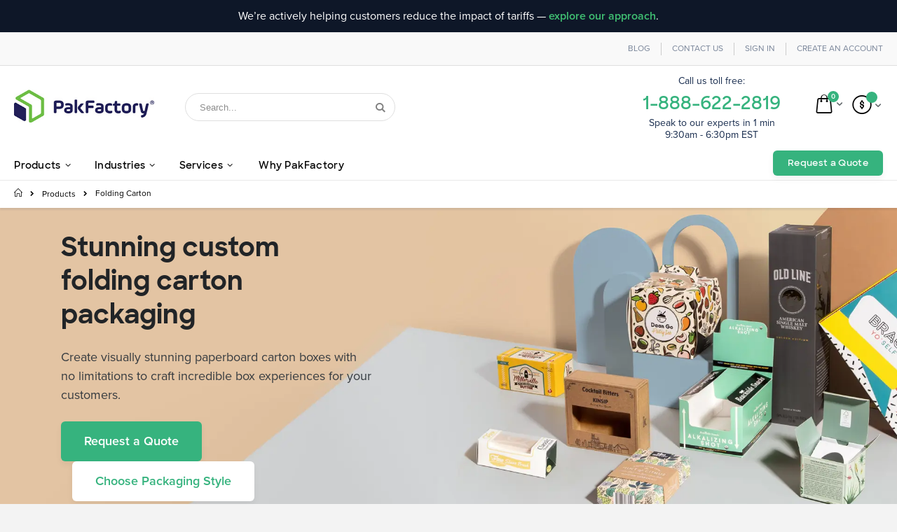

--- FILE ---
content_type: text/html; charset=UTF-8
request_url: https://pakfactory.com/folding-carton-paperboard-boxes.html
body_size: 43700
content:
<!doctype html>
<html lang="en">
    <head >
        
        <meta charset="utf-8"/>
<meta name="title" content="Custom Folding Cartons &amp; Paperboard Boxes | PakFactory®"/>
<meta name="description" content="Explore our custom folding boxes with endless styles. Lightweight, versatile &amp; affordable product box for retail. Get a Sample and Test it Out!"/>
<meta name="robots" content="INDEX,FOLLOW"/>
<meta name="viewport" content="width=device-width, initial-scale=1, maximum-scale=1.0, user-scalable=no"/>
<meta name="format-detection" content="telephone=no"/>
<title>Custom Folding Cartons &amp; Paperboard Boxes | PakFactory®</title>
<link  rel="stylesheet" type="text/css"  media="all" href="https://static.pakfactory.com/version1732166233/_cache/merged/90940695d9f660433ba677777d153d3b.css" />
<link  rel="stylesheet" type="text/css"  media="screen and (min-width: 768px)" href="https://static.pakfactory.com/version1732166233/frontend/Smartwave/porto_child/en_US/css/styles-l.css" />
<link  rel="stylesheet" type="text/css"  media="print" href="https://static.pakfactory.com/version1732166233/frontend/Smartwave/porto_child/en_US/css/print.css" />

<link rel="preload" as="font" crossorigin="anonymous" href="https://static.pakfactory.com/version1732166233/frontend/Smartwave/porto_child/en_US/fonts/ProximaNova-Bold.woff2" />
<link rel="preload" as="font" crossorigin="anonymous" href="https://static.pakfactory.com/version1732166233/frontend/Smartwave/porto_child/en_US/fonts/ProximaNova-Medium.woff2" />
<link rel="preload" as="font" crossorigin="anonymous" href="https://static.pakfactory.com/version1732166233/frontend/Smartwave/porto_child/en_US/fonts/ProximaNova-Semibold.woff2" />
<link rel="preload" as="font" crossorigin="anonymous" href="https://static.pakfactory.com/version1732166233/frontend/Smartwave/porto_child/en_US/fonts/SharpSans-Bold.woff2" />
<link rel="preload" as="font" crossorigin="anonymous" href="https://static.pakfactory.com/version1732166233/frontend/Smartwave/porto_child/en_US/fonts/SharpSans-Semibold.woff2" />
<link rel="preload" as="font" crossorigin="anonymous" href="https://static.pakfactory.com/version1732166233/frontend/Smartwave/porto_child/en_US/icon-fonts/font/porto-icons.woff2" />
<link  rel="canonical" href="https://pakfactory.com/folding-carton-paperboard-boxes.html" />
<link  rel="icon" type="image/x-icon" href="https://media.pakfactory.com/favicon/websites/1/favicon-32x32.png" />
<link  rel="shortcut icon" type="image/x-icon" href="https://media.pakfactory.com/favicon/websites/1/favicon-32x32.png" />
<meta name="p:domain_verify" content="9ad10dae6cda17d6cc3df2029d75188b"/>
<meta name="facebook-domain-verification" content="zwpzlirezw4d5ic3xr87gnvjzkmk2m" />        
  <!-- custom css -->

<link rel="stylesheet" type="text/css" media="all" href="https://media.pakfactory.com/porto/web/css/custom.css">

 <link rel="stylesheet" type="text/css" media="all" href="https://unpkg.com/material-components-web@v4.0.0/dist/material-components-web.min.css">
 <link rel="stylesheet" type="text/css" media="all" href="https://fonts.googleapis.com/icon?family=Material+Icons">
 <link rel="preload" as="font" crossorigin="anonymous" href="https://fonts.gstatic.com/s/materialicons/v88/flUhRq6tzZclQEJ-Vdg-IuiaDsNc.woff2" />
 

<link rel="preload" as="font" crossorigin="anonymous" href="https://cdnjs.cloudflare.com/ajax/libs/font-awesome/4.7.0/fonts/fontawesome-webfont.woff2?v=4.7.0" />
<link rel="stylesheet" type="text/css" media="all" href="https://media.pakfactory.com/porto/web/css/coding-guide.css">

<link rel="stylesheet" type="text/css" media="all" href="https://cdnjs.cloudflare.com/ajax/libs/font-awesome/4.7.0/css/font-awesome.min.css">



<link rel="stylesheet" type="text/css" media="all" href="https://media.pakfactory.com/porto/configed_css/design_english.css">
<link rel="stylesheet" type="text/css" media="all" href="https://media.pakfactory.com/porto/configed_css/settings_english.css">


    
        

    <!-- Google Tag Manager -->
<script excluded>
(function(w,d,s,l,i){w[l]=w[l]||[];w[l].push({'gtm.start':
new Date().getTime(),event:'gtm.js'});var f=d.getElementsByTagName(s)[0],
j=d.createElement(s),dl=l!='dataLayer'?'&l='+l:'';j.async=true;j.src=
'https://www.googletagmanager.com/gtm.js?id='+i+dl;f.parentNode.insertBefore(j,f);
})(window,document,'script','dataLayer','GTM-TVP3NKL');
</script>
<!-- End Google Tag Manager --><!-- Facebook Business Extension for Magento 2 -->
<!-- Facebook Pixel Code -->

<noscript>
<img height="1" width="1" style="display:none"
     src="https://www.facebook.com/tr?id=477074313267249&ev=PageView&noscript=1&a=magento2-2.3.3-1.2.0" />
</noscript>
<!-- End Facebook Pixel Code -->
<!-- BEGIN GOOGLE VERIFICATION TAG -->
<!-- END GOOGLE VERIFICATION TAG -->
<!-- BEGIN GTAG GLOBAL TAG -->
<!-- END GTAG GLOBAL TAG -->

<meta property="og:type" content="product.group"/>
<meta property="og:title" content="Custom Folding Cartons &amp; Paperboard Boxes | PakFactory®"/>
<meta property="og:description" content="Explore our custom folding boxes with endless styles. Lightweight, versatile &amp; affordable product box for retail. Get a Sample and Test it Out!"/>
<meta property="og:url" content="https://pakfactory.com/folding-carton-paperboard-boxes.html"/>
<meta property="og:site_name" content="PakFactory"/>
    
</head>
    <body data-container="body"
          data-mage-init='{"loaderAjax": {}, "loader": { "icon": "https://static.pakfactory.com/version1732166233/frontend/Smartwave/porto_child/en_US/images/loader-2.gif"}}'
        class="page-with-filter page-products categorypath-folding-carton-paperboard-boxes category-folding-carton-paperboard-boxes layout-fullwidth catalog-category-view page-layout-1column">
        <!-- Google Tag Manager (noscript) -->
<noscript><iframe src="https://www.googletagmanager.com/ns.html?id=GTM-TVP3NKL"
height="0" width="0" style="display:none;visibility:hidden"></iframe></noscript>
<!-- End Google Tag Manager (noscript) -->

    


    <noscript>
        <div class="message global noscript">
            <div class="content">
                <p>
                    <strong>JavaScript seems to be disabled in your browser.</strong>
                    <span>For the best experience on our site, be sure to turn on Javascript in your browser.</span>
                </p>
            </div>
        </div>
    </noscript>
<!-- BEGIN GTAG CART SCRIPT -->
<!-- END GTAG CART SCRIPT -->

<div style="padding: 10px;text-align: center;background: #0e1728;color: white;">
<div class="container">
<p style="margin: 0;color: white;">We’re actively helping customers reduce the impact of tariffs — <a href="https://pakfactory.com/navigate-tariffs-with-smarter-packaging-supply-chain-solutions" target="_blank" style="font-weight: 600;">explore our approach</a>.</p>
</div>
</div>

<!--
<div class="mobile-top-custom-block" style="color:#666666; text-align:center;padding: 15px 0; line-height: 15px;font-size: 11px;background-color: #ffffff;">
<span>Call us toll free:</span> <br>
<a href="tel: 1-888-622-2819" style="color:#4cb748; font-weight:bold; font-size: 24px;display:block; margin:7px 0 -6px;"><span class="google-number">1-888-622-2819</span></a> <br>
<span>Speak to our experts in 1 min <br> 9:30am - 6:30pm EST</span> 
</div>
--><div class="page-wrapper"><header class="page-header type16 header-newskin" >
    <div class="panel wrapper">
        <div class="panel header">
            <a class="action skip contentarea"
   href="#contentarea">
    <span>
        Skip to Content    </span>
</a>
                                    <ul class="header links"><li><a href="https://pakfactory.com/blog/" >Blog</a></li><li><a href="https://pakfactory.com/contact">Contact Us</a></li><li class="authorization-link" data-label="or">
    <a href="https://pakfactory.com/customer/account/login/referer/aHR0cHM6Ly9wYWtmYWN0b3J5LmNvbS9mb2xkaW5nLWNhcnRvbi1wYXBlcmJvYXJkLWJveGVzLmh0bWw%2C/">
        Sign In    </a>
</li>
<li><a href="https://pakfactory.com/customer/account/create/" >Create an Account</a></li></ul>        </div>
    </div>
    <div class="header content">
        <a class="logo" href="https://pakfactory.com/" title="PakFactory Logo">
        <img src="https://media.pakfactory.com/logo/websites/1/logo1.jpg"
             alt="PakFactory Logo"
             width="111"             height="50"        />
    </a>
	    <div data-block="miniquote" class="miniquote-wrapper" style="">
        <a class="action showquote" href="https://pakfactory.com/quotation/quote/"
           data-bind="scope: 'miniquote_content'">
            <span class="text">My Quote</span>
            <span class="counter qty empty"
                  data-bind="css: { empty: quote().summary_count == 0 }, blockLoader: isLoading">
            <span class="counter-number"><!-- ko text: quote().summary_count --><!-- /ko --></span>
            <span class="counter-label">
            <!-- ko if: quote().summary_count -->
                <!-- ko text: quote().summary_count --><!-- /ko -->
                <!-- ko text: $t('items') --><!-- /ko -->
                <!-- /ko -->
            </span>
        </span>
        </a>
                    <div class="block block-miniquote empty"
                 data-role="dropdownDialog"
                 data-mage-init='{"dropdownDialog":{
                "appendTo":"[data-block=miniquote]",
                "triggerTarget":".showquote",
                "timeout": "2000",
                "closeOnMouseLeave": false,
                "closeOnEscape": true,
                "triggerClass":"active",
                "parentClass":"active",
                "buttons":[]}}'>
                <div id="miniquote-content-wrapper" data-bind="scope: 'miniquote_content'">
                    <!-- ko template: getTemplate() --><!-- /ko -->
                </div>
            </div>
                
        
    </div>
    
<div data-block="minicart" class="minicart-wrapper">
    <a class="action showcart" href="https://pakfactory.com/checkout/cart/"
       data-bind="scope: 'minicart_content'">
        <span class="text">Cart</span>
        <span class="counter qty empty"
              data-bind="css: { empty: !!getCartParam('summary_count') == false }, blockLoader: isLoading">
            <span class="counter-number">
            <!-- ko if: getCartParam('summary_count') --><!-- ko text: getCartParam('summary_count') --><!-- /ko --><!-- /ko -->
            <!-- ko ifnot: getCartParam('summary_count') -->0<!-- /ko -->
            </span>
            <span class="counter-label">
                <!-- ko i18n: 'items' --><!-- /ko -->
            </span>
        </span>
    </a>
            <div class="block block-minicart empty"
             data-role="dropdownDialog"
             data-mage-init='{"dropdownDialog":{
                "appendTo":"[data-block=minicart]",
                "triggerTarget":".showcart",
                "timeout": "2000",
                "closeOnMouseLeave": false,
                "closeOnEscape": true,
                "triggerClass":"active",
                "parentClass":"active",
                "buttons":[]}}'>
            <div id="minicart-content-wrapper" data-bind="scope: 'minicart_content'">
                <!-- ko template: getTemplate() --><!-- /ko -->
            </div>
        </div>
        
    
</div>


    <span data-action="toggle-nav" class="action nav-toggle"><span>Toggle Nav</span></span>
    <div class="block block-search">
    <div class="block block-title"><strong>Search</strong></div>
    <div class="block block-content">
        <form class="form minisearch" id="search_mini_form" action="https://pakfactory.com/catalogsearch/result/" method="get">
            <div class="field search">
                <label class="label" for="search" data-role="minisearch-label">
                    <span>Search</span>
                </label>
                <div class="control">
                    <input id="search"
                           data-mage-init='{"quickSearch":{
                                "formSelector":"#search_mini_form",
                                "url":"https://pakfactory.com/search/ajax/suggest/",
                                "destinationSelector":"#search_autocomplete"}
                           }'
                           type="text"
                           name="q"
                           value=""
                           placeholder="Search..."
                           class="input-text"
                           maxlength="128"
                           minlength="2"
                           role="combobox"
                           aria-haspopup="false"
                           aria-autocomplete="both"
                           autocomplete="off"/>
                    <div id="search_autocomplete" class="search-autocomplete"></div>
                    <div class="nested">
    <a class="action advanced" href="https://pakfactory.com/catalogsearch/advanced/" data-action="advanced-search">
        Advanced Search    </a>
</div>
                </div>
            </div>
            <div class="actions">
                <button type="submit"
                        title="Search"
                        class="action search">
                    <span>Search</span>
                </button>
            </div>
        </form>
    </div>
</div>
    <div class="custom-block"><style>
  /* Heading styling */
  .sub-nav-sticky.sticky {
    top: 0;
    z-index: 3;
  }
  /* Tabs styling */
  .tabs.custom__solution {
    margin-top: 40px;
    display: flex;
    flex-direction: column;
    width: 100%;
  }

  .tab-buttons {
    display: flex;
  }

  .tab-button {
    padding: 10px 20px;
    border: none;
    cursor: pointer;
    transition: background-color 0.3s;
    flex: 1;
    text-align: center;
    border-bottom: 2px solid transparent;
    transition: all;
    display: flex;
    align-items: center;
    justify-content: center;
  }

  .tab-button:hover {
    color: #36b37e;
    border-color: #36b37e;
  }

  /* Hide radio buttons */
  input[type="radio"] {
    display: none;
  }

  /* Tab Content Styling */
  .tab-content {
    padding-block: 20px;
    border-top: 1px solid #ddd;
  }

  .tab-pane {
    display: none;
  }

  /* Show active content */
  input#tab-1:checked ~ .tab-content #tab-1-content,
  input#tab-2:checked ~ .tab-content #tab-2-content,
  input#tab-3:checked ~ .tab-content #tab-3-content,
  input#tab-4:checked ~ .tab-content #tab-4-content,
  input#tab-5:checked ~ .tab-content #tab-5-content,
  input#tab-6:checked ~ .tab-content #tab-6-content,
  input#tab-7:checked ~ .tab-content #tab-7-content,
  input#tab-8:checked ~ .tab-content #tab-8-content {
    display: block;
  }

  /* Style active tab */
  input#tab-1:checked ~ .tab-buttons label[for="tab-1"],
  input#tab-2:checked ~ .tab-buttons label[for="tab-2"],
  input#tab-3:checked ~ .tab-buttons label[for="tab-3"],
  input#tab-4:checked ~ .tab-buttons label[for="tab-4"],
  input#tab-5:checked ~ .tab-buttons label[for="tab-5"],
  input#tab-6:checked ~ .tab-buttons label[for="tab-6"],
  input#tab-7:checked ~ .tab-buttons label[for="tab-7"],
  input#tab-8:checked ~ .tab-buttons label[for="tab-8"] {
    color: #36b37e;
    border-color: #36b37e;
  }

  input#tab-1:checked ~ .tab-buttons label[for="tab-1"]:hover,
  input#tab-2:checked ~ .tab-buttons label[for="tab-2"]:hover,
  input#tab-3:checked ~ .tab-buttons label[for="tab-3"]:hover,
  input#tab-4:checked ~ .tab-buttons label[for="tab-4"]:hover,
  input#tab-5:checked ~ .tab-buttons label[for="tab-5"]:hover,
  input#tab-6:checked ~ .tab-buttons label[for="tab-6"]:hover,
  input#tab-7:checked ~ .tab-buttons label[for="tab-7"]:hover,
  input#tab-8:checked ~ .tab-buttons label[for="tab-8"]:hover {
    color: #36b37e;
    border-color: #36b37e;
    background-color: transparent;
  }

  .tabs.custom__solution .featured_product.custom__solution {
    padding-top: 0;
  }

  .featured_product.custom__solution {
    padding-block: 40px 20px;
  }

  .featured_product.custom__solution .block-content {
    width: 100%;
  }

  .featured_product.custom__solution ol {
    display: grid;
    grid-template-columns: repeat(5, 1fr); /* 4 equal-width columns */
    gap: 30px; /* Space between grid items */
  }

  .featured_product.custom__solution ol li {
    padding: 0;
  }

  .featured_product.custom__solution .products-grid {
    margin-bottom: 32px;
  }

  .featured_product.custom__solution .products-grid .product-item {
    width: auto;
  }

  .featured_product.custom__solution
    .products-grid
    .product-item
    .product-item-info
    .product-item-details {
    padding: 0;
  }

  .featured_product.custom__solution
    .products-grid
    .product-item
    .product-item-info
    a {
    height: 175px;
  }

  .featured_product.custom__solution
    .products-grid
    .product-item
    .product-item-info
    img {
    object-fit: cover;
  }

  /* Secondary Tabs */

  .option-tab-section .mdc-tab-scroller__scroll-content {
    justify-content: left;
  }

  .option-tab-section .mdc-tab-scroller__scroll-content {
    justify-content: center;
  }

  .custom-material-tabs-container .tab-btn .mdc-tab__content {
    position: initial;
  }

  @media screen and (min-width: 1200px) {
    body.layout-fullwidth .header.content,
    .page-header.header-newskin .nav-sections-items,
    body.layout-fullwidth .page-wrapper > .breadcrumbs .items {
      max-width: 1320px !important;
      margin: auto;
    }

    body.layout-fullwidth.catalog-category-view .page-main,
    body.layout-fullwidth.catalog-product-view .page-main,
    body.layout-fullwidth.cms-index-index .page-main,
    body.layout-fullwidth.catalogsearch-result-index .page-main {
      padding-left: 0;
      padding-right: 0;
    }

    body.layout-fullwidth.catalogsearch-result-index .page-main,
    body.layout-fullwidth.catalog-category-view.categorypath-catalog .page-main,
    body.layout-fullwidth.catalog-product-view .page-main {
      max-width: 1320px;
      padding-inline: 20px;
    }

    .featured_product.custom__solution
      .products-grid
      .product-item
      .product-item-info
      a {
      height: 250px;
    }
  }

  @media (min-width: 769px) and (max-width: 1024px) {
    .featured_product.custom__solution
      .products-grid
      .product-item
      .product-item-info
      a {
      height: 200px;
    }

    .featured_product.custom__solution ol {
      grid-template-columns: repeat(3, 1fr); /* 3 columns on tablets */
    }
  }

  @media (max-width: 768px) {
    .featured_product.custom__solution
      .products-grid
      .product-item
      .product-item-info
      a {
      height: 200px;
    }
    .featured_product.custom__solution ol {
      grid-template-columns: repeat(
        2,
        1fr
      ); /* 2 columns on tablet or smaller screens */
    }

    .tab-buttons {
      overflow-x: auto;
      -webkit-overflow-scrolling: touch;
      scrollbar-width: none;
    }
  }
</style>

<!-- Business Information block -->
<div>
  <div
    style="
      color: #172b4d;
      text-align: center;
      margin-right: 15px;
      margin-top: 13px;
      line-height: 17px;
      font-weight: 400;
      margin-bottom: 14px;
      font-size: 14px;
    "
  >
    <span>Call us toll free:</span> <br />
    <a
      href="tel: 1-888-622-2819"
      style="
        color: #36b37e;
        font-weight: 600;
        font-size: 26px;
        display: block;
        margin: 15px 0 -6px 0;
        font-family: 'Sharp Sans';
      "
      ><span class="google-number">1-888-622-2819</span></a
    >
    <br />
    <span
      >Speak to our experts in 1 min <br />
      9:30am - 6:30pm EST</span
    >
  </div>
</div></div>    </div>
        <div class="sections nav-sections">
                <div class="section-items nav-sections-items"
             data-mage-init='&#x7B;&quot;tabs&quot;&#x3A;&#x7B;&quot;openedState&quot;&#x3A;&quot;active&quot;&#x7D;&#x7D;'>
                                            <div class="section-item-title nav-sections-item-title"
                     data-role="collapsible">
                    <a class="nav-sections-item-switch"
                       data-toggle="switch" href="#store.menu">
                        Menu                    </a>
                </div>
                <div class="section-item-content nav-sections-item-content"
                     id="store.menu"
                     data-role="content">
                    <div class="overlay-screen"></div>

<nav class="navigation sw-megamenu " role="navigation">
    <ul>
        <li class="ui-menu-item level0 fullwidth parent "><div class="open-children-toggle"></div><a href="https://pakfactory.com/custom-packaging-products.html" class="level-top" title="Products"><span>Products</span></a><div class="level0 submenu"><div class="container"><div class="menu-top-block"><div id="p-menu" class="drop-menu-section drop-menu-section--reset-browser-style drop-menu-section--reset-magento-style">
    <div class="drop-menu-section__inner">
        <div class="drop-menu-section-column">
            <div class="drop-menu-section-column__title">
                <span class="drop-menu-section-column__title__text mega-menu-title">PRODUCTS</span>
           
            </div>
            <div class="drop-menu-section-column__content">
              <a href="https://pakfactory.com/folding-carton-paperboard-boxes.html/">
                    <div class="drop-menu-section-item drop-menu-section-item--hover-grey">
                        <div class="drop-menu-section-item__image">
                                <img class="porto-lazyload"  loading='lazy'  data-src="https://media.pakfactory.com/media_upload/coding_guide/mega-menu/foldingcarton.jpg" alt="Folding Carton" loading='lazy'>
                                </div>
                        <div class="drop-menu-section-item-content drop-menu-section-item-content--margin-left">
                            <div class="drop-menu-section-item-content__description"><span>Folding Carton</span>
                                <p>Versatile all-round packaging.</p>
                            </div>
                        </div>
                         </div>
                </a>  <!--drop menu item-->
              <a href="https://pakfactory.com/custom-printed-corrugated-boxes.html/">
                    <div class="drop-menu-section-item drop-menu-section-item--hover-grey">
                        <div class="drop-menu-section-item__image">
						 <img class="porto-lazyload"  loading='lazy'  data-src="https://media.pakfactory.com/media_upload/coding_guide/mega-menu/corrugated.jpg" alt="Corrugated" loading='lazy'>
                       </div>
                        <div class="drop-menu-section-item-content drop-menu-section-item-content--margin-left">
                            <div class="drop-menu-section-item-content__description"><span>Corrugated</span>
                                <p>Sturdy and durable packaging.</p>
                            </div>
                        </div>
                         </div>
                </a> <!--drop menu item-->
              <a href="https://pakfactory.com/custom-rigid-setup-boxes.html/">
                    <div class="drop-menu-section-item drop-menu-section-item--hover-grey">
                        <div class="drop-menu-section-item__image"> 
                        <img class="porto-lazyload"  loading='lazy'  data-src="https://media.pakfactory.com/media_upload/coding_guide/mega-menu/rigid.jpg" alt="Rigid" loading='lazy'>
                        </div>
                        <div class="drop-menu-section-item-content drop-menu-section-item-content--margin-left">
                            <div class="drop-menu-section-item-content__description"><span>Rigid</span>
                                <p>Premium and luxurious packaging.</p>
                            </div>
                        </div>
                         </div>
                </a> <!--drop menu item-->
              <a href="https://pakfactory.com/custom-cardboard-displays.html/">
                    <div class="drop-menu-section-item drop-menu-section-item--hover-grey">
                        <div class="drop-menu-section-item__image">
							 <img class="porto-lazyload"  loading='lazy'  data-src="https://media.pakfactory.com/media_upload/coding_guide/mega-menu/display.jpg" alt="Bags" loading='lazy'>
                        </div>
                        <div class="drop-menu-section-item-content drop-menu-section-item-content--margin-left">
                            <div class="drop-menu-section-item-content__description"><span>Display</span>
                                <p>Impactful floor and counter displays.</p>
                            </div>
                        </div>
                         </div>
                </a> <!--drop menu item-->
            </div>
            
            <div class="drop-menu-section2">
            <div class="drop-menu-section-column__title">
                <span class="drop-menu-section-column__title__text mega-menu-title">OTHERS</span>
           
            </div>
            <div class="drop-menu-section-column__content">
              <a href="https://pakfactory.com/custom-labels-stickers.html/">
                    <div class="drop-menu-section-item drop-menu-section-item--hover-grey">
                        <div class="drop-menu-section-item__image">
                                <img class="porto-lazyload"  loading='lazy'  data-src="https://media.pakfactory.com/media_upload/coding_guide/mega-menu/sticker.jpg" alt="sticker" loading='lazy'>
                                </div>
                        <div class="drop-menu-section-item-content drop-menu-section-item-content--margin-left">
                            <div class="drop-menu-section-item-content__description"><span>Labels & Stickers</span>
                                <p>All-purpose custom stickers</p>
                            </div>
                        </div>
                         </div>
                </a>  <!--drop menu item--> 
			  <a href="https://pakfactory.com/custom-packaging-inserts.html/">
                    <div class="drop-menu-section-item drop-menu-section-item--hover-grey">
                        <div class="drop-menu-section-item__image">
                                <img class="porto-lazyload"  loading='lazy'  data-src="https://media.pakfactory.com/media_upload/coding_guide/mega-menu/insert.jpg" alt="insert" loading='lazy'>
                                </div>
                        <div class="drop-menu-section-item-content drop-menu-section-item-content--margin-left">
                            <div class="drop-menu-section-item-content__description"><span>Box Inserts</span>
                                <p>Add protection to your packaging</p>
                            </div>
                        </div>
                         </div>
                </a>  <!--drop menu item-->     
            </div>
            </div>
      </div>
        <div class="drop-menu-section-column">
            <div class="drop-menu-section-column__title"><span class="drop-menu-section-column__title__text mega-menu-title">CUSTOM BAGS</span>  </div>
            <div class="drop-menu-section-column__content">
              
              <a href="https://pakfactory.com/custom-printed-luxury-paper-bags.html/">
                    <div class="drop-menu-section-item drop-menu-section-item--hover-grey">
                        <div class="drop-menu-section-item__image">
							 <img class="porto-lazyload"  loading='lazy'  data-src="https://media.pakfactory.com/media_upload/coding_guide/mega-menu/bag-1.jpg" alt="paper bag" loading='lazy'>
                        </div>
                        <div class="drop-menu-section-item-content drop-menu-section-item-content--margin-left">
                            <div class="drop-menu-section-item-content__description"><span>Paper Shopping Bags</span>
                                <p>Stylish eco-friendly paper bags</p>
                            </div>
                        </div>
                         </div>
                </a> <!--drop menu item-->
              <a href="https://pakfactory.com/custom-reusable-shopping-bags.html/">
                    <div class="drop-menu-section-item drop-menu-section-item--hover-grey">
                        <div class="drop-menu-section-item__image">
							 <img class="porto-lazyload"  loading='lazy'  data-src="https://media.pakfactory.com/media_upload/coding_guide/mega-menu/bag-2.jpg" alt="reusable bag" loading='lazy'>
                        </div>
                        <div class="drop-menu-section-item-content drop-menu-section-item-content--margin-left">
                            <div class="drop-menu-section-item-content__description"><span>Reusable Bags</span>
                                <p>Sturdy reusuable fabric bags</p>
                            </div>
                        </div>
                         </div>
                </a> <!--drop menu item-->
              <a href="https://pakfactory.com/custom-mailers.html/">
                    <div class="drop-menu-section-item drop-menu-section-item--hover-grey">
                        <div class="drop-menu-section-item__image">
							 <img class="porto-lazyload"  loading='lazy'  data-src="https://media.pakfactory.com/media_upload/coding_guide/mega-menu/bag-3.jpg" alt="mailer" loading='lazy'>
                        </div>
                        <div class="drop-menu-section-item-content drop-menu-section-item-content--margin-left">
                            <div class="drop-menu-section-item-content__description"><span>Mailer Bags</span>
                                <p>Flexible shipping mailer bags</p>
                            </div>
                        </div>
                         </div>
                </a> <!--drop menu item-->
              <a href="https://pakfactory.com/custom-pouches.html/">
                    <div class="drop-menu-section-item drop-menu-section-item--hover-grey">
                        <div class="drop-menu-section-item__image">
							 <img class="porto-lazyload"  loading='lazy'  data-src="https://media.pakfactory.com/media_upload/coding_guide/mega-menu/bag-4.jpg" alt="pouches" loading='lazy'>
                        </div>
                        <div class="drop-menu-section-item-content drop-menu-section-item-content--margin-left">
                            <div class="drop-menu-section-item-content__description"><span>Pouches</span>
                                <p>Flexible food pouches</p>
                            </div>
                        </div>
                         </div>
                </a> <!--drop menu item-->
            </div>
             <div class="drop-menu-section2">
             <div class="drop-menu-section-column__title"><span class="drop-menu-section-column__title__text mega-menu-title">&nbsp; </span> </div>
            <div class="drop-menu-section-column__content">
              <a href="https://pakfactory.com/custom-eco-friendly-packaging.html/">
                    <div class="drop-menu-section-item drop-menu-section-item--hover-grey">
                        <div class="drop-menu-section-item__image">
                                <img class="porto-lazyload"  loading='lazy'  data-src="https://media.pakfactory.com/media_upload/coding_guide/mega-menu/eco-product.webp" alt="sustainability" loading='lazy'>
                                </div>
                        <div class="drop-menu-section-item-content drop-menu-section-item-content--margin-left">
                            <div class="drop-menu-section-item-content__description"><span>Eco-friendly Packaging</span>
                                <p>Sustainable alternatives to packaging</p>
                            </div>
                        </div>
                         </div>
                </a>  <!--drop menu item-->    
				<a href="https://pakfactory.com/custom-tin-boxes.html/">
                    <div class="drop-menu-section-item drop-menu-section-item--hover-grey">
                        <div class="drop-menu-section-item__image">
                                <img class="porto-lazyload"  loading='lazy'  data-src="https://media.pakfactory.com/media_upload/coding_guide/mega-menu/tin.jpg" alt="tin" loading='lazy'>
                                </div>
                        <div class="drop-menu-section-item-content drop-menu-section-item-content--margin-left">
                            <div class="drop-menu-section-item-content__description"><span>Tin</span>
                                <p>Sturdy reusable tin containers</p>
                            </div>
                        </div>
                         </div>
                </a>  <!--drop menu item-->  
            </div>
            </div>
        </div>
        <div class="drop-menu-section-column drop-menu-bg-grey" >
                        
           
                    
             <a class="drop-menu-section-item__a-link" href="https://pakfactory.com/option-library.html/">
                    <div class="drop-menu-section-item drop-menu-section-item--background-white drop-menu-section-item--vertical">
                        <div class="drop-menu-section-item__label">
                           <img class="porto-lazyload"  loading='lazy'  data-src="https://media.pakfactory.com/media_upload/coding_guide/mega-menu/option-img.webp" alt="Option Library" loading='lazy'>
                                </div>
                        <div class="drop-menu-section-item-des">                         
                           
                            <div class="drop-menu-bggrey-des">
                             <div class="drop-menu-title">Option Library</div>    
                            <p class="option-menu-des">Want to make a statement with your custom packaging? Browse PakFactory’s ever-growing library of materials, options and packaging features to find how you can make your new custom packaging as impactful as ever. </p>
                              <a href="option-library.html" class="right-arrow2">Browse all options </a>                              
                            
                            </div>
                            
                            
                          
                        </div>
                    </div>
                </a>
            
            
        </div>
  </div>
</div></div><div class="row"></div><div class="menu-bottom-block"><a href='https://pakfactory.com/folding-carton-paperboard-boxes.html/'>
<img src="https://media.pakfactory.com/media_upload/coding_guide/mega-menu/foldingcarton.jpg" alt="Folding Carton" style="margin-right: 12px;border-radius: 4px;width: 32px;"/>
 Folding Carton</a> 
<a href='https://pakfactory.com/custom-printed-corrugated-boxes.html/'>
<img src="https://media.pakfactory.com/media_upload/coding_guide/mega-menu/corrugated.jpg" alt="Corrugated" style="margin-right: 12px;border-radius: 4px;width: 32px;"/>
Corrugated</a> 
<a href='https://pakfactory.com/custom-rigid-setup-boxes.html/'>
<img src="https://media.pakfactory.com/media_upload/coding_guide/mega-menu/rigid.jpg" alt="Rigid" style="margin-right: 12px;border-radius: 4px;width: 32px;"/>
Rigid</a>
<a href='https://pakfactory.com/custom-cardboard-displays.html/'>
<img src="https://media.pakfactory.com/media_upload/coding_guide/mega-menu/display.jpg" alt="Display" style="margin-right: 12px;border-radius: 4px;width: 32px;"/>
Displays</a>
<a href='https://pakfactory.com/custom-printed-luxury-paper-bags.html/'>
<img src="https://media.pakfactory.com/media_upload/coding_guide/mega-menu/bag-1.jpg" alt="Bags" style="margin-right: 12px;border-radius: 4px;width: 32px;"/>
Paper Bags</a>
<a href='https://pakfactory.com/custom-reusable-shopping-bags.html/'>
<img src="https://media.pakfactory.com/media_upload/coding_guide/mega-menu/bag-2.jpg" alt="Bags" style="margin-right: 12px;border-radius: 4px;width: 32px;"/>
Reusable Bags</a>
<a href='https://pakfactory.com/custom-mailers.html/'>
<img src="https://media.pakfactory.com/media_upload/coding_guide/mega-menu/bag-3.jpg" alt="Bags" style="margin-right: 12px;border-radius: 4px;width: 32px;"/>
Mailer Bags</a>
<a href='https://pakfactory.com/custom-pouches.html/'>
<img src="https://media.pakfactory.com/media_upload/coding_guide/mega-menu/bag-4.jpg" alt="Bags" style="margin-right: 12px;border-radius: 4px;width: 32px;"/>
Pouches</a>
<a href='https://pakfactory.com/custom-labels-stickers.html/'>
<img src="https://media.pakfactory.com/media_upload/coding_guide/mega-menu/sticker.jpg" alt="stickers" style="margin-right: 12px;border-radius: 4px;width: 32px;"/>
Stickers & Labels </a>
<a href='https://pakfactory.com/custom-packaging-inserts.html/'>
<img src="https://media.pakfactory.com/media_upload/coding_guide/mega-menu/insert.jpg" alt="Inserts" style="margin-right: 12px;border-radius: 4px;width: 32px;"/>
Inserts</a>
<a href='https://pakfactory.com/custom-tin-boxes.html/'>
<img src="https://media.pakfactory.com/media_upload/coding_guide/mega-menu/tin.jpg" alt="Inserts" style="margin-right: 12px;border-radius: 4px;width: 32px;"/>
Tin</a>
<a href='https://pakfactory.com/custom-eco-friendly-packaging.html/'>
<img src="https://media.pakfactory.com/media_upload/coding_guide/mega-menu/eco-product.webp" alt="Inserts" style="margin-right: 12px;border-radius: 4px;width: 32px;"/>
Eco-friendly Packaging</a>
<a href='https://pakfactory.com/option-library.html/'>
<img src="https://media.pakfactory.com/media_upload/coding_guide/mega-menu/option.jpg" alt="Option Library" style="margin-right: 12px;border-radius: 4px;width: 32px;"/>
Option Library </a></div></div></div></li><li class="ui-menu-item level0 fullwidth parent "><a href="https://pakfactory.com/packaging-by-industry.html" class="level-top" title="Industries"><span>Industries</span></a><div class="level0 submenu"><div class="container"><div class="menu-top-block"><div id="p-menu" class="drop-menu-section drop-menu-section--reset-browser-style drop-menu-section--reset-magento-style">
    <div class="drop-menu-section__inner">
        <div class="drop-menu-section-column ">
            <div class="drop-menu-section-column__title">
                <span class="drop-menu-section-column__title__text">Shop by Industries</span>
               
            </div>
            <div class="drop-menu-section-column__content p-nav-industries">

                <a href="https://pakfactory.com/custom-fashion-apparel-boxes.html/" class="drop-menu-section-item">
                    <div class="drop-menu-section-item__fig-wrap">
                         <img class="porto-lazyload"  loading='lazy'  data-src="https://media.pakfactory.com/media_upload/coding_guide/mega-menu2/icon-apparel.svg" alt="Fashion & Apparel" loading='lazy'>
                    </div>
                    <span>
                       Apparel
                    </span>
                     
                </a>
                <a href="https://pakfactory.com/custom-bakery-packaging-boxes.html/" class="drop-menu-section-item">
                    <div class="drop-menu-section-item__fig-wrap">
                         <img class="porto-lazyload"  loading='lazy'  data-src="https://media.pakfactory.com/media_upload/coding_guide/mega-menu2/icon-bakery.svg" alt="Bakery & Cake" loading='lazy'>
                    </div>
                    <span>
                       Bakery & Cake
                    </span>
                     
                </a>
                <a href="https://pakfactory.com/custom-beer-liquor-packaging.html/" class="drop-menu-section-item">
                    <div class="drop-menu-section-item__fig-wrap">
                         <img class="porto-lazyload"  loading='lazy'  data-src="https://media.pakfactory.com/media_upload/coding_guide/mega-menu2/icon-beer.svg" alt="Beer & Liquor" loading='lazy'>
                    </div>
                    <span>
                        Beer & Liquor
                    </span>
                     
                </a>
                <a href="https://pakfactory.com/custom-beverage-packaging-boxes.html/" class="drop-menu-section-item">
                    <div class="drop-menu-section-item__fig-wrap">
                         <img class="porto-lazyload"  loading='lazy'  data-src="https://media.pakfactory.com/media_upload/coding_guide/mega-menu2/icon-beverage.svg" alt="Beverage" loading='lazy'>
                    </div>
                    <span>
                       Beverage
                    </span>
                     
                </a>
                <a href="https://pakfactory.com/custom-candle-packaging-boxes.html/" class="drop-menu-section-item">
                    <div class="drop-menu-section-item__fig-wrap">
                         <img class="porto-lazyload"  loading='lazy'  data-src="https://media.pakfactory.com/media_upload/coding_guide/mega-menu2/icon-candle.svg" alt="Candle" loading='lazy'>
                    </div>
                    <span>
                       Candle
                    </span>
                     
                </a>
                <a href="https://pakfactory.com/custom-candy-packaging.html/" class="drop-menu-section-item">
                    <div class="drop-menu-section-item__fig-wrap">
                         <img class="porto-lazyload"  loading='lazy'  data-src="https://media.pakfactory.com/media_upload/coding_guide/mega-menu2/icon-candy.svg" alt="Candy & Sweets" loading='lazy'>
                    </div>
                    <span>
                      Candy & Sweets
                    </span>
                     
                </a>
                <a href="https://pakfactory.com/custom-cannabis-packaging-boxes.html/" class="drop-menu-section-item">
                    <div class="drop-menu-section-item__fig-wrap">
                         <img class="porto-lazyload"  loading='lazy'  data-src="https://media.pakfactory.com/media_upload/coding_guide/mega-menu2/icon-cannabis.svg" alt="Cannabis" loading='lazy'>
                    </div>
                    <span>
                        Cannabis
                    </span>
                     
                </a>
                <a href="https://pakfactory.com/custom-chocolate-packaging-boxes.html/" class="drop-menu-section-item">
                    <div class="drop-menu-section-item__fig-wrap">
                         <img class="porto-lazyload"  loading='lazy'  data-src="https://media.pakfactory.com/media_upload/coding_guide/mega-menu2/icon-chocolate.svg" alt="Chocolate" loading='lazy'>
                    </div>
                    <span>
                       Chocolate
                    </span>
                     
                </a>
                <a href="https://pakfactory.com/custom-coffee-packaging.html/" class="drop-menu-section-item">
                    <div class="drop-menu-section-item__fig-wrap">
                         <img class="porto-lazyload"  loading='lazy'  data-src="https://media.pakfactory.com/media_upload/coding_guide/mega-menu2/industry-icon-coffee.svg" alt="Automotive" loading='lazy'>
                    </div>
                    <span>
                       Coffee
                    </span>
                     
                </a>
             
            </div>
        </div>
        <div class="drop-menu-section-column ">
            <div class="drop-menu-section-column__title"><span class="drop-menu-section-column__title__text"><br></span>
            </div>
            <div class="drop-menu-section-column__content p-nav-industries">
                 <a href="https://pakfactory.com/custom-cosmetic-packaging-boxes.html/" class="drop-menu-section-item">
                    <div class="drop-menu-section-item__fig-wrap">
                         <img class="porto-lazyload"  loading='lazy'  data-src="https://media.pakfactory.com/media_upload/coding_guide/mega-menu2/icon-cosmetics.svg" alt="Cosmetics" loading='lazy'>
                    </div>
                    <span>
                       Cosmetics
                    </span>
                     
                </a>

                <a href="https://pakfactory.com/custom-ecommerce-packaging-boxes.html/" class="drop-menu-section-item">
                    <div class="drop-menu-section-item__fig-wrap">
                         <img class="porto-lazyload"  loading='lazy'  data-src="https://media.pakfactory.com/media_upload/coding_guide/mega-menu2/icon-ecommerce.svg" alt="E-Commerce" loading='lazy'>
                    </div>
                    <span>
                       E-Commerce
                    </span>
                     
                </a>
                <a href="https://pakfactory.com/custom-electronics-packaging-boxes.html/" class="drop-menu-section-item">
                    <div class="drop-menu-section-item__fig-wrap">
                         <img class="porto-lazyload"  loading='lazy'  data-src="https://media.pakfactory.com/media_upload/coding_guide/mega-menu2/icon-electronics.svg" alt="Electronics" loading='lazy'>
                    </div>
                    <span>
                       Electronics
                    </span>
                     
                </a>               
                <a href="https://pakfactory.com/custom-food-packaging-boxes.html/" class="drop-menu-section-item">
                    <div class="drop-menu-section-item__fig-wrap">
                         <img class="porto-lazyload"  loading='lazy'  data-src="https://media.pakfactory.com/media_upload/coding_guide/mega-menu2/icon-food.svg" alt="Food" loading='lazy'>
                    </div>
                    <span>
                        Food
                    </span>
                     

                </a>
               
                <a href="https://pakfactory.com/custom-gift-boxes.html/" class="drop-menu-section-item">
                    <div class="drop-menu-section-item__fig-wrap">
                         <img class="porto-lazyload"  loading='lazy'  data-src="https://media.pakfactory.com/media_upload/coding_guide/mega-menu2/icon-gift.svg" alt="Gift" loading='lazy'>
                    </div>
                    <span>
                       Gift
                    </span>
                     
                </a>
                <a href="https://pakfactory.com/custom-jewelry-accessories-boxes.html/" class="drop-menu-section-item">
                    <div class="drop-menu-section-item__fig-wrap">
                         <img class="porto-lazyload"  loading='lazy'  data-src="https://media.pakfactory.com/media_upload/coding_guide/mega-menu2/icon-jewelry.svg" alt="Jewelry" loading='lazy'>
                    </div>
                    <span>
                      Jewelry
                    </span>
                     
                </a>               
             
                <a href="https://pakfactory.com/custom-pet-packaging-boxes.html/" class="drop-menu-section-item">
                    <div class="drop-menu-section-item__fig-wrap">
                         <img class="porto-lazyload"  loading='lazy'  data-src="https://media.pakfactory.com/media_upload/coding_guide/mega-menu2/icon-pet.svg" alt="Pets" loading='lazy'>
                    </div>
                    <span>
                      Pets
                    </span>
                     
                </a>
                <a href="https://pakfactory.com/custom-pharmaceutical-packaging-boxes.html/" class="drop-menu-section-item">
                    <div class="drop-menu-section-item__fig-wrap">
                         <img class="porto-lazyload"  loading='lazy'  data-src="https://media.pakfactory.com/media_upload/coding_guide/mega-menu2/icon-pharmaceutical.svg" alt="Pharmaceutical" loading='lazy'>
                    </div>
                    <span>
                       Pharmaceutical
                    </span>
                     
                </a>
                
                 <a href="https://pakfactory.com/custom-promotional-and-presentation-boxes.html/" class="drop-menu-section-item">
                    <div class="drop-menu-section-item__fig-wrap">
                         <img class="porto-lazyload"  loading='lazy'  data-src="https://media.pakfactory.com/media_upload/coding_guide/mega-menu2/icon-presentation.svg" alt="Presentation" loading='lazy'>
                    </div>
                    <span>
                       Presentation
                    </span>
                     
                </a>
              
            </div>
        </div>
        <div class="drop-menu-section-column ">
            <div class="drop-menu-section-column__title"><span class="drop-menu-section-column__title__text"><br></span>
            </div>
            <div class="drop-menu-section-column__content p-nav-industries">
               
               
                <a href="https://pakfactory.com/custom-restaurant-packaging-boxes.html/" class="drop-menu-section-item">
                    <div class="drop-menu-section-item__fig-wrap">
                         <img class="porto-lazyload"  loading='lazy'  data-src="https://media.pakfactory.com/media_upload/coding_guide/mega-menu2/icon-restaurant.svg" alt="Restaurant" loading='lazy'>
                    </div>
                    <span>
                       Restaurant
                    </span>
                     
                </a>                      
                <a href="https://pakfactory.com/custom-retail-packaging-boxes.html/" class="drop-menu-section-item">
                    <div class="drop-menu-section-item__fig-wrap">
                         <img class="porto-lazyload"  loading='lazy'  data-src="https://media.pakfactory.com/media_upload/coding_guide/mega-menu2/icon-retail.svg" alt="Retail" loading='lazy'>
                    </div>
                    <span>
                       Retail
                    </span>
                     
                </a>

                <a href="https://pakfactory.com/custom-printed-shipping-boxes.html/" class="drop-menu-section-item">
                    <div class="drop-menu-section-item__fig-wrap">
                         <img class="porto-lazyload"  loading='lazy'  data-src="https://media.pakfactory.com/media_upload/coding_guide/mega-menu2/industry-icon-shipping.svg" alt="Shipping & Mailer" loading='lazy'>
                    </div>
                    <span>
                       Shipping
                    </span>
                     
                </a>
       
                <a href="https://pakfactory.com/custom-soap-packaging-boxes.html/" class="drop-menu-section-item">
                    <div class="drop-menu-section-item__fig-wrap">
                         <img class="porto-lazyload"  loading='lazy'  data-src="https://media.pakfactory.com/media_upload/coding_guide/mega-menu2/industry-icon-soap.svg" alt="Soap" loading='lazy'>
                    </div>
                    <span>
                       Soap
                    </span>
                     
                </a>  
                <a href="https://pakfactory.com/custom-toy-packaging-boxes.html/" class="drop-menu-section-item">
                    <div class="drop-menu-section-item__fig-wrap">
                         <img class="porto-lazyload"  loading='lazy'  data-src="https://media.pakfactory.com/media_upload/coding_guide/mega-menu2/industry-icon-toys.svg" alt="Toy" loading='lazy'>
                    </div>
                    <span>
                     Toy
                    </span>                     
                </a>
				
				          <a href="https://pakfactory.com/custom-tea-packaging.html/" class="drop-menu-section-item">
                    <div class="drop-menu-section-item__fig-wrap">
                         <img class="porto-lazyload"  loading='lazy'  data-src="https://media.pakfactory.com/media_upload/coding_guide/mega-menu2/icon-coffee.svg" alt="Automotive" loading='lazy'>
                    </div>
                    <span>
                 Tea
                    </span>
                     
                </a>
				
                <a href="https://pakfactory.com/custom-window-packaging-boxes.html/" class="drop-menu-section-item">
                    <div class="drop-menu-section-item__fig-wrap">
                         <img class="porto-lazyload"  loading='lazy'  data-src="https://media.pakfactory.com/media_upload/coding_guide/mega-menu2/industry-icon-window.svg" alt="Window" loading='lazy'>
                    </div>
                    <span>
                     Window
                    </span>                     
                </a>
                
                <a href="https://pakfactory.com/custom-wine-packaging-boxes.html/" class="drop-menu-section-item">
                    <div class="drop-menu-section-item__fig-wrap">
                         <img class="porto-lazyload"  loading='lazy'  data-src="https://media.pakfactory.com/media_upload/coding_guide/mega-menu2/industry-icon-wine.svg" alt="Wine" loading='lazy'>
                    </div>
                    <span>
                     Wine
                    </span>                     
                </a>
                <a href="https://pakfactory.com/packaging-by-industry.html/" class="drop-menu-section-item">
                    <div class="drop-menu-section-item__fig-wrap">
                         <img class="porto-lazyload"  loading='lazy'  data-src="https://media.pakfactory.com/media_upload/coding_guide/icon-industry.svg" alt="Window" loading='lazy'>
                    </div>
                    <span>
                    See all industries
                    </span>                     
                </a>
                
                
                
            </div>
        </div>
      <div class="drop-menu-section-column drop-menu-bg-grey" >
                        
           
                    
             <a class="drop-menu-section-item__a-link" href="https://pakfactory.com/inspiration.html/">
                    <div class="drop-menu-section-item drop-menu-section-item--background-white drop-menu-section-item--vertical">
                        <div class="drop-menu-section-item__label">
                           <img class="porto-lazyload"  loading='lazy'  data-src="https://media.pakfactory.com/media_upload/coding_guide/mega-img-industry.webp" alt="prodduct Library" loading='lazy'>
                                </div>
                        <div class="drop-menu-section-item-des">                         
                           
                            <div class="drop-menu-bggrey-des">
                             <div class="drop-menu-title">Inspiration Library</div>    
                            <p class="option-menu-des">Just starting your custom packaging journey but don’t know where to start? Get inspired by browsing our extensive library of creative packaging concepts and see how brands from your industry are designing their packaging!</p>
                              <a href="inspiration.html" class="right-arrow2">Browse inspiration library</a>                              
                            
                            </div>
                            
                            
                          
                        </div>
                    </div>
                </a>
            
            
        </div>
<!--        <div class="mask"></div>-->
    </div>
</div></div><div class="menu-bottom-block"><a href="https://pakfactory.com/custom-fashion-apparel-boxes.html/"  >Apparel</a>
<a href="https://pakfactory.com/custom-automotive-packaging-boxes.html/"  >Automotive</a>
<a href="https://pakfactory.com/custom-bakery-packaging-boxes.html/"  >Bakery &amp; Cake</a>
<a href="https://pakfactory.com/custom-beer-liquor-packaging.html/"  >Beer &amp; Liquor</a>
<a href="https://pakfactory.com/custom-beverage-packaging-boxes.html/"  >Beverage</a>
<a href="https://pakfactory.com/custom-candle-packaging-boxes.html/"  >Candle</a>
<a href="https://pakfactory.com/custom-candy-packaging.html/"  >Candy</a>
<a href="https://pakfactory.com/custom-cannabis-packaging-boxes.html/"  > Cannabis </a>
<a href="https://pakfactory.com/custom-chocolate-packaging-boxes.html/"  >  Chocolate </a>
<a href="https://pakfactory.com/custom-coffee-packaging.html/"  >    Coffee</a>
<a href="https://pakfactory.com/custom-cosmetic-packaging-boxes.html/"  >      Cosmetics </a>
<a href="https://pakfactory.com/custom-ecommerce-packaging-boxes.html/"  >       E-Commerce </a>
<a href="https://pakfactory.com/custom-electronics-packaging-boxes.html/"  >    Electronics</a>               
<a href="https://pakfactory.com/custom-food-packaging-boxes.html/"  >          Food </a>
<a href="https://pakfactory.com/custom-game-boxes.html/"  >       Game </a>
<a href="https://pakfactory.com/custom-gift-boxes.html/"  >           Gift </a>
<a href="https://pakfactory.com/custom-jewelry-accessories-boxes.html/"  >      Jewelry </a>
<a href="https://pakfactory.com/custom-pet-packaging-boxes.html/"  >       Pets </a>
<a href="https://pakfactory.com/custom-pharmaceutical-packaging-boxes.html/"  >        Pharmaceutical </a>
<a href="https://pakfactory.com/custom-promotional-and-presentation-boxes.html/"  >         Presentation </a>
<a href="https://pakfactory.com/custom-restaurant-packaging-boxes.html/"  >            Restaurant </a>                       
<a href="https://pakfactory.com/custom-retail-packaging-boxes.html/"  >     Retail </a>
<a href="https://pakfactory.com/custom-printed-shipping-boxes.html/"  >     Shipping &amp; Mailer </a>
<a href="https://pakfactory.com/custom-soap-packaging-boxes.html/"  >      Soap </a>                       
<a href="https://pakfactory.com/custom-toy-packaging-boxes.html/"  >        Toy </a>
<a href="https://pakfactory.com/custom-tea-packaging.html/"  >  Tea</a>
<a href="https://pakfactory.com/custom-wine-packaging-boxes.html/"   >           Wine </a>
<a href="https://pakfactory.com/custom-window-packaging-boxes.html/"  >         Window </a></div></div></div></li><li class="ui-menu-item level0 fullwidth parent "><div class="open-children-toggle"></div><a href="https://pakfactory.com/packaging-services.html" class="level-top" title="Services"><span>Services</span></a><div class="level0 submenu"><div class="container"><div class="menu-top-block"><div id="p-menu" class="drop-menu-section drop-menu-section--reset-browser-style drop-menu-section--reset-magento-style">
    <div class="drop-menu-section__inner" id="service-menu">
        <div class="drop-menu-section-column">
            <div class="drop-menu-section-column__title" style="padding-left: 8px;">
                <span class="drop-menu-section-column__title__text">Professional Services</span>
              
            </div>
            <div class="drop-menu-section-column__content flex">
                  <a class="drop-menu-section-item__a-link" href="https://pakfactory.com/packaging-structural-design-engineering.html/">
                    <div class="drop-menu-section-item drop-menu-section-item--background-white drop-menu-section-item--vertical">
                        <div class="drop-menu-section-item__label">
                               <img class="porto-lazyload"  loading='lazy'  data-src="https://media.pakfactory.com/media_upload/coding_guide/mega-menu/services-nav-img-1.webp" alt="Structure Design & Engineering" loading='lazy'>
                               </div>
                        <div class="drop-menu-section-item-content2">
                            <div class="drop-menu-section-item-content__description drop-menu-section-item-content__description--padding">
                               <div class="drop-menu-title">Structural Design & Engineering</div>    
                                <p class="option-menu-des">Our packaging experts design and engineer innovative structures tailored to your product and branding.</p>
                              <a href="packaging-structural-design-engineering.html" class="right-arrow2">Explore design & engineering</a>  
                              
                            </div>
                        </div>
                    </div>
                </a>
            </div>
        </div>
        <div class="drop-menu-section-column">
            <div class="drop-menu-section-column__title"><br><span class="drop-menu-section-column__title__text"></span>
            
            </div>
           <div class="drop-menu-section-column__content flex">
                  <a class="drop-menu-section-item__a-link" href="https://pakfactory.com/packaging-design.html/">
                    <div class="drop-menu-section-item drop-menu-section-item--background-white drop-menu-section-item--vertical">
                        <div class="drop-menu-section-item__label">
                               <img class="porto-lazyload"  loading='lazy'  data-src="https://media.pakfactory.com/media_upload/coding_guide/mega-menu/services-nav-img-2.webp" alt="Packaging Artwork Design" loading='lazy'>
                               </div>
                        <div class="drop-menu-section-item-content2">
                            <div class="drop-menu-section-item-content__description drop-menu-section-item-content__description--padding">
                                <div class="drop-menu-title">Packaging Artwork Design</div>    
                                <p class="option-menu-des">Our packaging design specialists create exceptional custom artwork that showcase and bring your branding to the next level.</p>
                              <a href="packaging-design.html" class="right-arrow2">Explore artwork design</a>  
                               
                            </div>
                        </div>
                    </div>
                </a>
            </div>
        </div>
       <div class="drop-menu-section-column  drop-menu-section-column-last">
            <div class="drop-menu-section-column__title">
				<span class="drop-menu-section-column__title__text"><div class="drop-menu-right-link"><a href="https://pakfactory.com/packaging-services.html/">See all services</a></div></span>
            
            </div>
           <div class="drop-menu-section-column__content flex">
                  <a class="drop-menu-section-item__a-link" href="https://pakfactory.com/packaging-sample-prototyping.html/">
                    <div class="drop-menu-section-item drop-menu-section-item--background-white drop-menu-section-item--vertical">
                        <div class="drop-menu-section-item__label">
                               <img class="porto-lazyload"  loading='lazy'  data-src="https://media.pakfactory.com/media_upload/coding_guide/mega-menu/services-nav-img-3.webp" alt="Sample & Prototyping" loading='lazy'>
                               </div>
                        <div class="drop-menu-section-item-content2">
                            <div class="drop-menu-section-item-content__description drop-menu-section-item-content__description--padding">
                              <div class="drop-menu-title">Sample & Prototyping</div>    
                               <p class="option-menu-des">Create physical samples and 3D interactive prototypes final product packaging before making a final decision.</p>
                              <a href="packaging-sample-prototyping.html" class="right-arrow2">Explore sample & prototyping</a>  
                              
                            </div>
                        </div>
                    </div>
                </a>
            </div>
        </div>
		 <div class="drop-menu-section-column drop-menu-bg-grey" >
                        
           
                    
             <a class="drop-menu-section-item__a-link" href="https://www.pacdora.com/" target="_blank" rel="nofollow">
                    <div class="drop-menu-section-item drop-menu-section-item--background-white drop-menu-section-item--vertical">
                        <div class="drop-menu-section-item__label">
                           <img class="porto-lazyload"  loading='lazy'  data-src="https://media.pakfactory.com/media_upload/coding_guide/3d-mockup.webp" alt="prodduct Library" loading='lazy'>
                                </div>
                        <div class="drop-menu-section-item-des">                         
                           
                            <div class="drop-menu-bggrey-des">
                             <div class="drop-menu-title">Download 2000+ Templates & Dielines</div>    
                            <p class="option-menu-des">2000+ Customizable Packaging Templates & Dielines, with 3D Mockups. 100% Customizable. 100% Downladable.</p>
                              <a href="https://www.pacdora.com/" class="right-arrow2" target="_blank" rel="nofollow">Learn more</a>                              
                            
                            </div>
                            
                            
                          
                        </div>
                    </div>
                </a>
            
            
        </div>
    </div>
</div></div><div class="row"></div><div class="menu-bottom-block"><a  href='https://pakfactory.com/packaging-structural-design-engineering.html/'>Structure Design & Engineering</a> 
<a  href='https://pakfactory.com/packaging-design.html/'>Packaging Artwork Design</a> 
<a  href='https://pakfactory.com/packaging-sample-prototyping.html/'>Sample & Prototyping</a> 
<a  href='https://www.pacdora.com/'  rel="nofollow">Online 3D Mockup Creator</a></div></div></div></li><style type="text/css">
    .mobile-contact-wrap {
        padding: 20px 20px 0 20px; /* Consolidated padding */
        color: #000000;
        font-size: 10px;
        line-height: normal;
    }
    .ui-menu-item .btn-primary {
        background: #36B37E !important;
        text-shadow: none;
        font-size: 18px;
        font-weight: 600;
        border-radius: 6px;
        color: white !important;
        padding: 5px 20px !important;
        line-height: 24px !important;
        text-transform: none !important;
        margin-right: 0;
    }
    
      .ui-menu-item .btn-primary:hover {
        background-color: #00875A!important
    }


    .mobile-contact-wrap a {
        color: #4cb748 !important;
        font-weight: bold;
        font-size: 24px;
        display: block;
        margin: 0;
        padding: 4px 0;
    }
    
@media (max-width: 1024px) {
    .page-wrapper header.page-header .nav-sections .section-item-content ul li > .btn-primary{
      margin:15px;
       color: white !important;
   }
}
</style>


    <li class="ui-menu-item level0">
        <a href="/why-pakfactory" class="level-top">
            <span>Why PakFactory</span>
        </a>
    </li>
    <li class="ui-menu-item level0 fl-right" style="margin-right:0">
        <a class="btn btn-primary level-top" href="/contact-us">
            Request a Quote
        </a>
    </li>


<div class="hid-lg hid-md">
    <div class="mobile-contact-wrap">
        <span>Call us toll free:</span> <br>
        <a href="tel:1-888-622-2819">
            <span class="google-number">1-888-622-2819</span>
        </a>
        <span>
            Speak to our experts in 1 min <br>
            9:30am - 6:30pm EST
        </span>
    </div>
</div>
    </ul>
</nav>
        <div class="mobile_search_wrapper">
            <div class="block block-search">
    <div class="block block-title"><strong>Search</strong></div>
    <div class="block block-content">
        <form class="form minisearch" id="search_mini_form_mobile" action="https://pakfactory.com/catalogsearch/result/" method="get">
            <div class="field search">
                <label class="label" for="search" data-role="minisearch-label">
                    <span>Search</span>
                </label>
                <div class="control">
                    <input id="search_mobile"
                           data-mage-init='{"quickSearch":{
                                "formSelector":"#search_mini_form_mobile",
                                "url":"https://pakfactory.com/search/ajax/suggest/",
                                "destinationSelector":"#search_autocomplete_mobile"}
                           }'
                           type="text"
                           name="q"
                           value=""
                           placeholder="Search&#x20;entire&#x20;store&#x20;here..."
                           class="input-text"
                           maxlength="128"
                           minlength="2"
                           role="combobox"
                           aria-haspopup="false"
                           aria-autocomplete="both"
                           autocomplete="off"
                           aria-expanded="false"/>
                    <div id="search_autocomplete_mobile" class="search-autocomplete"></div>
                                    </div>
            </div>
            <div class="actions">
                <button type="submit"
                    title="Search"
                    class="action search"
                    aria-label="Search"
                >
                    <span>Search</span>
                </button>
            </div>
        </form>
    </div>
</div>
        </div>


                </div>
                                            <div class="section-item-title nav-sections-item-title"
                     data-role="collapsible">
                    <a class="nav-sections-item-switch"
                       data-toggle="switch" href="#store.links">
                        Account                    </a>
                </div>
                <div class="section-item-content nav-sections-item-content"
                     id="store.links"
                     data-role="content">
                    <!-- Account links -->                </div>
                    </div>
    </div>
</header><div class="breadcrumbs">
    <ul class="items">
                    <li class="item home">
                            <a href="https://pakfactory.com/"
                   title="Go to Home Page">
                    Home                </a>
                        </li>
                    <li class="item category44">
                            <a href="https://pakfactory.com/custom-packaging-products.html"
                   title="">
                    Products                </a>
                        </li>
                    <li class="item category45">
                            <strong>Folding Carton</strong>
                        </li>
            </ul>
</div>

<div class="pk-category-banner">
        <div class="pk-category-banner-title-wrapper">
            <span class="pk-category-banner-title">
                <p>Folding Carton</p>
            </span>
        </div>
</div>
<main id="maincontent" class="page-main"><div data-bind="scope: 'messages'">
    <!-- ko if: cookieMessages && cookieMessages.length > 0 -->
    <div role="alert" data-bind="foreach: { data: cookieMessages, as: 'message' }" class="messages">
        <div data-bind="attr: {
            class: 'message-' + message.type + ' ' + message.type + ' message',
            'data-ui-id': 'message-' + message.type
        }">
            <div data-bind="html: message.text"></div>
        </div>
    </div>
    <!-- /ko -->
    <!-- ko if: messages().messages && messages().messages.length > 0 -->
    <div role="alert" data-bind="foreach: { data: messages().messages, as: 'message' }" class="messages">
        <div data-bind="attr: {
            class: 'message-' + message.type + ' ' + message.type + ' message',
            'data-ui-id': 'message-' + message.type
        }">
            <div data-bind="html: message.text"></div>
        </div>
    </div>
    <!-- /ko -->
</div>

<span id="contentarea" tabindex="-1"></span>
<div class="page messages"><div data-placeholder="messages"></div>
</div><div class="category-view">    <div class="category-cms">
        <style>
    /* start prodctu tab css */
    .product-tab-wrapper ::-webkit-scrollbar {
      display: none;
    }
    .product-tab-wrapper .owl-nav {
      position: absolute;
      top: 37%;
      width: 100%;
      flex: none;
      margin-top: 0;
    }
    .product-tab-wrapper .owl-carousel .owl-nav button.owl-prev,
    .product-tab-wrapper button.owl-prev {
      position: absolute;
      border: 1px solid #ccc;
      color: #777;
      background-color: #fff;
      border-radius: 50%;
      left: -15px;
    }
    .product-tab-wrapper .owl-carousel .owl-nav button.owl-next,
    .product-tab-wrapper button.owl-next {
      display: block;
      float: right;
      border: 1px solid #ccc;
      color: #777;
      background-color: #fff;
      border-radius: 50%;
      position: absolute;
      right: -15px;
    }
  
    @media (max-width: 767px) {
      .product-tab-wrapper .owl-theme .owl-dots .owl-dot span {
        width: 5px;
        height: 3px;
      }
    }
  
    @media (max-width: 768px) {
      .product-tab-wrapper button.owl-next,
      .product-tab-wrapper button.owl-prev {
        width: 40px;
        height: 40px;
      }
      .product-tab-wrapper button.owl-prev {
        left: -10px;
      }
      .product-tab-wrapper button.owl-next {
        right: -10px;
      }
      .product-tab-wrapper .owl-nav {
        top: 33%;
      }
    }
  
    /* fade in content */
    .tab-wrapper .tab-pane {
      -webkit-animation-name: content;
      animation-name: content;
      -webkit-animation-direction: normal;
      animation-direction: normal;
      -webkit-animation-duration: 0.7s;
      animation-duration: 0.7s;
      -webkit-animation-timing-function: ease-in-out;
      animation-timing-function: ease-in-out;
      -webkit-animation-iteration-count: 1;
      animation-iteration-count: 1;
    }
  
    @-webkit-keyframes content {
      from {
        opacity: 0;
        transform: translateY(5%);
      }
      to {
        opacity: 1;
        transform: translateY(0%);
      }
    }
    @keyframes content {
      from {
        opacity: 0;
        transform: translateY(5%);
      }
      to {
        opacity: 1;
        transform: translateY(0%);
      }
    }
  
    .product-tab-wrapper .tab-row .tab-wrapper {
      box-shadow: none;
      border-radius: 0;
      padding: 10px 10px 0 10px;
      margin-bottom: 0;
      border: none;
    }
    .tab-wrapper li.active {
      background: #ffffff;
      color: #010101;
      padding: 0 0 20px 0;
      transition: 0.25s ease-out;
      border-bottom: 2px solid #36b37e;
      border-radius: 0;
      margin: 0 40px 0 0;
    }
    .tab-wrapper li.active a {
      color: #000000;
    }
    .grey-line {
      border-bottom: 1px solid #ddd;
    }
    .tab-wrapper li {
      margin: 0 40px 0 0;
      padding: 0 0 20px 0;
    }
    .tab-wrapper li a:hover {
      text-decoration: none !important;
    }
    /* end prodctu tab css */
  
    @media (min-width: 768px) {
      .landing-page-banner .row.align-items-center {
        min-height: 450px;
      }
      .landing-page-banner {
        background: url(https://media.pakfactory.com//media_upload/coding_guide/custom-product-packaging-d.webp);
      }
  
      .banner-google-review {
        margin-top: 95px;
        margin-bottom: 60px;
      }
      .top-96 {
        margin-top: 96px;
      }
      .top-64 {
        margin-top: 64px;
      }
  
      .icon-middle-wrap {
        padding-top: 96px;
        padding-bottom: 96px;
      }
  
      .icon-middle-wrap h3 {
        font-size: 31px !important;
        line-height: 40px !important;
      }
      .faq-cta {
        margin-top: 64px;
        padding-left: 120px;
        padding-right: 120px;
      }
      .feature-section-3 {
        margin-top: 128px;
      }
  
      div#value-pro {
        margin-top: 96px;
        padding-top: 96px;
        padding-bottom: 96px;
      }
      .lg-img-box {
        margin-bottom: 112px;
      }
      .feature-row2 h3 {
        font-size: 31px !important;
        line-height: 41px !important;
      }
    }
  
    @media (max-width: 767px) {
      .landing-page-banner {
        background: url(https://media.pakfactory.com/media_upload/coding_guide/custom-folding-carton-packaging-m.webp);
        background-color: #d3d7d6;
        background-position: top !important;
        background-size: contain !important;
      }
  
      .landing-page .dark-banner-title {
        padding-top: 34px;
      }
      p.banner-content {
        text-align: center;
      }
      .landing-page-banner .col-md-5 {
        padding-left: 0;
        padding-right: 0;
      }
      .bannder-btn .btn {
        margin-bottom: 16px !important;
      }
      .top-96 {
        margin-top: 64px;
      }
      .top-64 {
        margin-top: 48px;
      }
      .icon-middle-wrap {
        padding-top: 64px;
        padding-bottom: 64px;
      }
      .icon-middle-wrap .product-title h2 {
        font-size: 33px !important;
        line-height: 43px !important;
      }
      .icon-middle-wrap h3 {
        font-size: 28px !important;
        line-height: 36px !important;
      }
      .experience-wrapper {
        background-color: #f7c1bb;
        padding: 48px;
        border-radius: 4px;
      }
      .faq-cta {
        margin-top: 48px;
      }
      .feature-section-3 {
        margin-top: 96px;
      }
      div#value-pro {
        margin-top: 64px;
        padding-top: 64px;
        padding-bottom: 64px;
      }
      .lg-img-box {
        margin-bottom: 64px;
      }
      .feature-row2 h3 {
        font-size: 28px !important;
        line-height: 37px !important;
      }
      .lg-img-box img {
        border-radius: 10px;
      }
      .sticky {
        z-index: 2;
      }
    }
    @media (min-width: 958px) {
      .landing-page-banner a.btn.btn-primary.btn-white {
        margin-left: 16px;
      }
    }
    @media (max-width: 928px) {
      .landing-page-banner a.btn.btn-primary.btn-white {
        margin-top: 12px;
      }
    }
  
    p.banner-content {
      margin-bottom: 24px !important;
      line-height: 27px;
      font-size: 18px;
    }
    .product-tab .owl-nav {
      position: absolute;
      top: 37%;
      width: 100%;
      flex: none;
      margin-top: 0;
    }
    .product-tab button.owl-prev {
      position: absolute;
      border: 1px solid #ccc;
      color: #777;
      background-color: #fff;
      border-radius: 50%;
      width: 40px;
      left: -15px;
    }
    .product-tab button.owl-next {
      display: block;
      float: right;
      border: 1px solid #ccc;
      color: #777;
      background-color: #fff;
      border-radius: 50%;
      width: 40px;
      position: absolute;
      right: -15px;
    }
  
    .product-title-wrap {
      padding-left: 10px;
      padding-right: 10px;
    }
    .products.wrapper.grid.products-grid {
      margin-bottom: 0;
    }
    .product-tab-wrapper .product-item-details {
      padding: 24px 0 0 0;
    }
    .products-grid:not(.side-list):not(.products-related)
      .owl-carousel
      .product-item {
      padding: 0;
    }
    .featured_product hr {
      margin-top: 40px;
      margin-bottom: 24px;
      border-top: 1px solid #ebecf0;
    }
    .featured_product .product-item-details {
      padding: 24px 0 0 0;
    }
  
    .half-color-bar {
      background: linear-gradient(#ffffff 50%, #f8f8f8 50%);
    }
    .half-color-bar2 {
      background: linear-gradient(#f8f8f8 50%, #fafafa 50%);
    }
    .half-color-bar img,
    .half-color-bar2 img {
      text-align: center;
      margin: 0 auto;
    }
    .icon-middle-wrap {
      background-color: #f8f8f8;
    }
    .icon-middle-wrap .product-title h2 {
      margin-bottom: 0;
    }
    .icon-middle-wrap a.btn.btn-primary {
      margin-top: 24px;
    }
  
    .icon-middle-wrap h3 {
      font-weight: 700 !important;
    }
    #master-folding-lp .owl-carousel .owl-item img {
      width: auto;
    }
    #master-folding-lp
      .services-points
      .owl-theme
      .owl-dots
      .owl-dot.active
      span {
      background-color: #587789 !important;
    }
    #lp-section-greybg2 {
      background: #fafafa;
      padding-top: 100px;
      padding-bottom: 32px;
    }
    #master-folding-lp .testimonials-section {
      background-color: #f8f8f8;
    }
    .light-grey {
      background-color: #f9f9f9;
    }
    .feature-row2 h3 {
      font-weight: 700 !important;
    }
    .lp-section-des h4 {
      font-family: "Proxima Nova";
      font-weight: 600;
      font-size: 20px;
      line-height: 24px;
      margin-bottom: 12px;
      margin-top: 0;
    }
    .lp-section-des p {
      margin-bottom: 48px !important;
    }
    .link-underline {
      text-decoration: underline;
      font-size: 14px;
    }
    .link-underline:hover {
      text-decoration: none;
    }
    .custom-material-tabs-container {
      background-color: #ffffff;
      border-bottom: 1px solid #ebecf0;
    }
    .landing-page-banner a.btn.btn-primary.btn-white:active,
    .landing-page-banner a.btn.btn-primary.btn-white:hover {
      opacity: 1;
      background: #ffffff82 !important;
      border-color: transparent;
    }
  </style>
  
  <div id="master-folding-lp" class="landing-page">
    <!-- Landing Page = Banner-->
    <div class="landing-page-banner">
      <div class="container mob-content-wrap">
        <div class="row align-items-center">
          <div class="col-md-5">
            <div class="landing-page-banner-content">
              <h1 class="white-banner-title">
                Stunning custom folding carton packaging
              </h1>
              <p class="banner-content">
                Create visually stunning paperboard carton boxes with no
                limitations to craft incredible box experiences for your
                customers.
              </p>
  
              <div class="bannder-btn">
                <a class="btn btn-primary" href="/contact-us">Request a Quote</a>
                <a class="btn btn-primary btn-white" href="#allproducts"
                  >Choose Packaging Style</a
                >
              </div>
            </div>
          </div>
        </div>
      </div>
    </div>
  
    <!--products-->
    <div class="product-section" id="allproducts">
      <div class="lp-wrapper">
        <div class="container container-adjustment">
          <div class="row">
            <div class="col-md-8">
              <div class="product-title-wrap">
                <h2>Every carton box style imaginable</h2>
                <p>
                  Choose from our library of custom folding boxes curated from
                  popular demand.
                </p>
              </div>
            </div>
  
            <div
              class="col-md-4 hid-xs"
              style="
                display: flex;
                align-items: flex-end;
                justify-content: flex-end;
                padding-right: 30px;
              "
            >
              <a
                href="/catalog/l/product-type-filter:folding-carton.html"
                class="link-underline"
                >See Entire Library</a
              >
            </div>
          </div>
  
          <!--product tab-->

            <!--start product tab-->
         
            <div class="tabs custom__solution">
                <input type="radio" id="tab-1" name="tab" checked />
                <input type="radio" id="tab-2" name="tab" />
                <input type="radio" id="tab-3" name="tab" />
                <input type="radio" id="tab-4" name="tab" />
                <input type="radio" id="tab-5" name="tab" />
                <input type="radio" id="tab-6" name="tab" />
                <input type="radio" id="tab-7" name="tab" />

                <div class="tab-buttons">
                <label for="tab-1" class="tab-button">Most Popular</label>
                <label for="tab-2" class="tab-button">Product Boxes</label>
                <label for="tab-3" class="tab-button">Auto Bottom</label>
                <label for="tab-4" class="tab-button">Roll End</label>
                <label for="tab-5" class="tab-button">Tray</label>
                <label for="tab-6" class="tab-button">Bakery &amp; Take Out Container</label>
                <label for="tab-7" class="tab-button">Set Boxes</label>
                </div>

                <div class="tab-content">
                    <div class="tab-pane" id="tab-1-content">
                      <div class="featured_product custom__solution">
            


                        <div class="products wrapper products-grid block-products-list grid columns  products-grid">
                <div class="block-content">
            <!-- new_products_content_widget_grid-->            <div class="products-grid products-grid grid">
                <ol class="product-items widget-product-grid">
                                                                <li class="product-item">                        <div class="product-item-info">
                            <a href="https://pakfactory.com/tuck-end-sleeve.html" class="product photo product-item-photo" tabindex="-1">
                                                                    <img class="product-image-photo default_image porto-lazyload" data-src="https://media.pakfactory.com/catalog/product/cache/1b24b533157971da93cdbc7472fd30a0/_/d/_dsc9674.jpg" alt="Tuck End Sleeve">
                                                                                                                                        <img class="product-image-photo hover_image porto-lazyload" data-src="https://media.pakfactory.com/catalog/product/cache/1b24b533157971da93cdbc7472fd30a0/_/d/_dsc9687.jpg" alt="Tuck End Sleeve">
                                                                                                </a>
                            <div class="product-item-details">
                                <div class="product-item-sku">F064</div>
                                <strong class="product-item-name">
                                    <a title="Tuck End Sleeve" href="https://pakfactory.com/tuck-end-sleeve.html" class="product-item-link">
                                        Tuck End Sleeve                                    </a>
                                </strong>


                                                                                                
                            </div>
                        </div>
                                                                    </li><li class="product-item">                        <div class="product-item-info">
                            <a href="https://pakfactory.com/6-corner-box.html" class="product photo product-item-photo" tabindex="-1">
                                                                    <img class="product-image-photo default_image porto-lazyload" data-src="https://media.pakfactory.com/catalog/product/cache/1b24b533157971da93cdbc7472fd30a0/_/d/_dsc9009.jpg" alt="6 Corner Box">
                                                                                                                                        <img class="product-image-photo hover_image porto-lazyload" data-src="https://media.pakfactory.com/catalog/product/cache/1b24b533157971da93cdbc7472fd30a0/_/d/_dsc9004.jpg" alt="6 Corner Box">
                                                                                                </a>
                            <div class="product-item-details">
                                <div class="product-item-sku">F014</div>
                                <strong class="product-item-name">
                                    <a title="6 Corner Box" href="https://pakfactory.com/6-corner-box.html" class="product-item-link">
                                        6 Corner Box                                    </a>
                                </strong>


                                                                                                
                            </div>
                        </div>
                                                                    </li><li class="product-item">                        <div class="product-item-info">
                            <a href="https://pakfactory.com/tab-lock-tuck-top-boxes.html" class="product photo product-item-photo" tabindex="-1">
                                                                    <img class="product-image-photo default_image porto-lazyload" data-src="https://media.pakfactory.com/catalog/product/cache/1b24b533157971da93cdbc7472fd30a0/f/0/f035-2.jpg" alt="Tab Lock Tuck Top">
                                                                                                                                        <img class="product-image-photo hover_image porto-lazyload" data-src="https://media.pakfactory.com/catalog/product/cache/1b24b533157971da93cdbc7472fd30a0/_/d/_dsc7461.jpg" alt="Tab Lock Tuck Top">
                                                                                                </a>
                            <div class="product-item-details">
                                <div class="product-item-sku">F035</div>
                                <strong class="product-item-name">
                                    <a title="Tab Lock Tuck Top" href="https://pakfactory.com/tab-lock-tuck-top-boxes.html" class="product-item-link">
                                        Tab Lock Tuck Top                                    </a>
                                </strong>


                                                                                                
                            </div>
                        </div>
                                                                    </li><li class="product-item">                        <div class="product-item-info">
                            <a href="https://pakfactory.com/double-glued-side-wall-tray-sleeve.html" class="product photo product-item-photo" tabindex="-1">
                                                                    <img class="product-image-photo default_image porto-lazyload" data-src="https://media.pakfactory.com/catalog/product/cache/1b24b533157971da93cdbc7472fd30a0/_/d/_dsc3019_2.jpg" alt="Double Wall Tray &amp; Sleeve">
                                                                                                                                        <img class="product-image-photo hover_image porto-lazyload" data-src="https://media.pakfactory.com/catalog/product/cache/1b24b533157971da93cdbc7472fd30a0/_/d/_dsc3005_2.jpg" alt="Double Glued Side Wall Tray &amp; Sleeve">
                                                                                                </a>
                            <div class="product-item-details">
                                <div class="product-item-sku">F077</div>
                                <strong class="product-item-name">
                                    <a title="Double Wall Tray &amp; Sleeve" href="https://pakfactory.com/double-glued-side-wall-tray-sleeve.html" class="product-item-link">
                                        Double Wall Tray &amp; Sleeve                                    </a>
                                </strong>


                                                                                                
                            </div>
                        </div>
                                                                    </li><li class="product-item">                        <div class="product-item-info">
                            <a href="https://pakfactory.com/reverse-tuck-end-box.html" class="product photo product-item-photo" tabindex="-1">
                                                                    <img class="product-image-photo default_image porto-lazyload" data-src="https://media.pakfactory.com/catalog/product/cache/1b24b533157971da93cdbc7472fd30a0/f/0/f001-1.jpg" alt="Reverse Tuck End">
                                                                                                                                        <img class="product-image-photo hover_image porto-lazyload" data-src="https://media.pakfactory.com/catalog/product/cache/1b24b533157971da93cdbc7472fd30a0/_/d/_dsc3047.jpg" alt="Reverse Tuck End">
                                                                                                </a>
                            <div class="product-item-details">
                                <div class="product-item-sku">F001</div>
                                <strong class="product-item-name">
                                    <a title="Reverse Tuck End" href="https://pakfactory.com/reverse-tuck-end-box.html" class="product-item-link">
                                        Reverse Tuck End                                    </a>
                                </strong>


                                                                                                
                            </div>
                        </div>
                                                                    </li><li class="product-item">                        <div class="product-item-info">
                            <a href="https://pakfactory.com/tuck-end-snap-lock-bottom.html" class="product photo product-item-photo" tabindex="-1">
                                                                    <img class="product-image-photo default_image porto-lazyload" data-src="https://media.pakfactory.com/catalog/product/cache/1b24b533157971da93cdbc7472fd30a0/_/d/_dsc4250.jpg" alt="Tuck End Snap Lock Bottom">
                                                                                                                                        <img class="product-image-photo hover_image porto-lazyload" data-src="https://media.pakfactory.com/catalog/product/cache/1b24b533157971da93cdbc7472fd30a0/_/d/_dsc4236.jpg" alt="Tuck End Snap Lock Bottom">
                                                                                                </a>
                            <div class="product-item-details">
                                <div class="product-item-sku">F004</div>
                                <strong class="product-item-name">
                                    <a title="Tuck End Snap Lock Bottom" href="https://pakfactory.com/tuck-end-snap-lock-bottom.html" class="product-item-link">
                                        Tuck End Snap Lock Bottom                                    </a>
                                </strong>


                                                                                                
                            </div>
                        </div>
                                                                    </li><li class="product-item">                        <div class="product-item-info">
                            <a href="https://pakfactory.com/custom-pillow-boxes.html" class="product photo product-item-photo" tabindex="-1">
                                                                    <img class="product-image-photo default_image porto-lazyload" data-src="https://media.pakfactory.com/catalog/product/cache/1b24b533157971da93cdbc7472fd30a0/_/d/_dsc2573.jpg" alt="Pillow">
                                                                                                                                        <img class="product-image-photo hover_image porto-lazyload" data-src="https://media.pakfactory.com/catalog/product/cache/1b24b533157971da93cdbc7472fd30a0/_/d/_dsc2568.jpg" alt="Pillow">
                                                                                                </a>
                            <div class="product-item-details">
                                <div class="product-item-sku">F008</div>
                                <strong class="product-item-name">
                                    <a title="Pillow" href="https://pakfactory.com/custom-pillow-boxes.html" class="product-item-link">
                                        Pillow                                    </a>
                                </strong>


                                                                                                
                            </div>
                        </div>
                                                                    </li><li class="product-item">                        <div class="product-item-info">
                            <a href="https://pakfactory.com/4-corner-display-box.html" class="product photo product-item-photo" tabindex="-1">
                                                                    <img class="product-image-photo default_image porto-lazyload" data-src="https://media.pakfactory.com/catalog/product/cache/1b24b533157971da93cdbc7472fd30a0/f/0/f022-1.jpg" alt="4 Corner Display Box">
                                                                                                                                        <img class="product-image-photo hover_image porto-lazyload" data-src="https://media.pakfactory.com/catalog/product/cache/1b24b533157971da93cdbc7472fd30a0/f/0/f022-2.jpg" alt="4 Corner Display Box">
                                                                                                </a>
                            <div class="product-item-details">
                                <div class="product-item-sku">F022</div>
                                <strong class="product-item-name">
                                    <a title="4 Corner Display Box" href="https://pakfactory.com/4-corner-display-box.html" class="product-item-link">
                                        4 Corner Display Box                                    </a>
                                </strong>


                                                                                                
                            </div>
                        </div>
                                                                    </li><li class="product-item">                        <div class="product-item-info">
                            <a href="https://pakfactory.com/4-corner-tray-with-lid.html" class="product photo product-item-photo" tabindex="-1">
                                                                    <img class="product-image-photo default_image porto-lazyload" data-src="https://media.pakfactory.com/catalog/product/cache/1b24b533157971da93cdbc7472fd30a0/_/d/_dsc9160bb.jpg" alt="4 Corner Box">
                                                                                                                                        <img class="product-image-photo hover_image porto-lazyload" data-src="https://media.pakfactory.com/catalog/product/cache/1b24b533157971da93cdbc7472fd30a0/_/d/_dsc9000.jpg" alt="4 Corner Box">
                                                                                                </a>
                            <div class="product-item-details">
                                <div class="product-item-sku">F040</div>
                                <strong class="product-item-name">
                                    <a title="4 Corner Box" href="https://pakfactory.com/4-corner-tray-with-lid.html" class="product-item-link">
                                        4 Corner Box                                    </a>
                                </strong>


                                                                                                
                            </div>
                        </div>
                                                                    </li><li class="product-item">                        <div class="product-item-info">
                            <a href="https://pakfactory.com/double-glued-side-wall-tray-lid.html" class="product photo product-item-photo" tabindex="-1">
                                                                    <img class="product-image-photo default_image porto-lazyload" data-src="https://media.pakfactory.com/catalog/product/cache/1b24b533157971da93cdbc7472fd30a0/_/d/_dsc9272.jpg" alt="Double Wall Tray &amp; Lid">
                                                                                                                                        <img class="product-image-photo hover_image porto-lazyload" data-src="https://media.pakfactory.com/catalog/product/cache/1b24b533157971da93cdbc7472fd30a0/_/d/_dsc9264.jpg" alt="Double Wall Tray &amp; Lid">
                                                                                                </a>
                            <div class="product-item-details">
                                <div class="product-item-sku">F076</div>
                                <strong class="product-item-name">
                                    <a title="Double Wall Tray &amp; Lid" href="https://pakfactory.com/double-glued-side-wall-tray-lid.html" class="product-item-link">
                                        Double Wall Tray &amp; Lid                                    </a>
                                </strong>


                                                                                                
                            </div>
                        </div>
                                                                    </li><li class="product-item">                        <div class="product-item-info">
                            <a href="https://pakfactory.com/straight-tuck-end-boxes.html" class="product photo product-item-photo" tabindex="-1">
                                                                    <img class="product-image-photo default_image porto-lazyload" data-src="https://media.pakfactory.com/catalog/product/cache/1b24b533157971da93cdbc7472fd30a0/_/d/_dsc9258.jpg" alt="Straight Tuck End">
                                                                                                                                        <img class="product-image-photo hover_image porto-lazyload" data-src="https://media.pakfactory.com/catalog/product/cache/1b24b533157971da93cdbc7472fd30a0/_/d/_dsc9192.jpg" alt="Straight Tuck End">
                                                                                                </a>
                            <div class="product-item-details">
                                <div class="product-item-sku">F002</div>
                                <strong class="product-item-name">
                                    <a title="Straight Tuck End" href="https://pakfactory.com/straight-tuck-end-boxes.html" class="product-item-link">
                                        Straight Tuck End                                    </a>
                                </strong>


                                                                                                
                            </div>
                        </div>
                                                                    </li><li class="product-item">                        <div class="product-item-info">
                            <a href="https://pakfactory.com/tuck-end-auto-bottom.html" class="product photo product-item-photo" tabindex="-1">
                                                                    <img class="product-image-photo default_image porto-lazyload" data-src="https://media.pakfactory.com/catalog/product/cache/1b24b533157971da93cdbc7472fd30a0/_/d/_dsc8956_1_1.jpg" alt="Tuck End Auto Bottom">
                                                                                                                                        <img class="product-image-photo hover_image porto-lazyload" data-src="https://media.pakfactory.com/catalog/product/cache/1b24b533157971da93cdbc7472fd30a0/_/d/_dsc9344.jpg" alt="Tuck End Auto Bottom">
                                                                                                </a>
                            <div class="product-item-details">
                                <div class="product-item-sku">F005</div>
                                <strong class="product-item-name">
                                    <a title="Tuck End Auto Bottom" href="https://pakfactory.com/tuck-end-auto-bottom.html" class="product-item-link">
                                        Tuck End Auto Bottom                                    </a>
                                </strong>


                                                                                                
                            </div>
                        </div>
                        </li>                                    </ol>
            </div>
                    </div>
    </div>


                      </div>
                    </div>
                    <div class="tab-pane" id="tab-2-content">
                        <div class="featured_product custom__solution">
                           

                            <div class="products wrapper products-grid block-products-list grid columns  products-grid">
                <div class="block-content">
            <!-- new_products_content_widget_grid-->            <div class="products-grid products-grid grid">
                <ol class="product-items widget-product-grid">
                                                                <li class="product-item">                        <div class="product-item-info">
                            <a href="https://pakfactory.com/tuck-end-sleeve.html" class="product photo product-item-photo" tabindex="-1">
                                                                    <img class="product-image-photo default_image porto-lazyload" data-src="https://media.pakfactory.com/catalog/product/cache/1b24b533157971da93cdbc7472fd30a0/_/d/_dsc9674.jpg" alt="Tuck End Sleeve">
                                                                                                                                        <img class="product-image-photo hover_image porto-lazyload" data-src="https://media.pakfactory.com/catalog/product/cache/1b24b533157971da93cdbc7472fd30a0/_/d/_dsc9687.jpg" alt="Tuck End Sleeve">
                                                                                                </a>
                            <div class="product-item-details">
                                <div class="product-item-sku">F064</div>
                                <strong class="product-item-name">
                                    <a title="Tuck End Sleeve" href="https://pakfactory.com/tuck-end-sleeve.html" class="product-item-link">
                                        Tuck End Sleeve                                    </a>
                                </strong>


                                                                                                
                            </div>
                        </div>
                                                                    </li><li class="product-item">                        <div class="product-item-info">
                            <a href="https://pakfactory.com/prism-shaped-box.html" class="product photo product-item-photo" tabindex="-1">
                                                                    <img class="product-image-photo default_image porto-lazyload" data-src="https://media.pakfactory.com/catalog/product/cache/1b24b533157971da93cdbc7472fd30a0/_/d/_dsc7571.jpg" alt="Prism Shaped Box">
                                                                                                                                        <img class="product-image-photo hover_image porto-lazyload" data-src="https://media.pakfactory.com/catalog/product/cache/1b24b533157971da93cdbc7472fd30a0/_/d/_dsc7566.jpg" alt="Prism Shaped Box">
                                                                                                </a>
                            <div class="product-item-details">
                                <div class="product-item-sku">F039</div>
                                <strong class="product-item-name">
                                    <a title="Prism Shaped Box" href="https://pakfactory.com/prism-shaped-box.html" class="product-item-link">
                                        Prism Shaped Box                                    </a>
                                </strong>


                                                                                                
                            </div>
                        </div>
                                                                    </li><li class="product-item">                        <div class="product-item-info">
                            <a href="https://pakfactory.com/5-panel-hanger-tuck-end.html" class="product photo product-item-photo" tabindex="-1">
                                                                    <img class="product-image-photo default_image porto-lazyload" data-src="https://media.pakfactory.com/catalog/product/cache/1b24b533157971da93cdbc7472fd30a0/f/0/f046-1.jpg" alt="5 Panel Hanger Tuck End">
                                                                                                                                        <img class="product-image-photo hover_image porto-lazyload" data-src="https://media.pakfactory.com/catalog/product/cache/1b24b533157971da93cdbc7472fd30a0/_/d/_dsc2708_1.jpg" alt="5 Panel Hanger Tuck End">
                                                                                                </a>
                            <div class="product-item-details">
                                <div class="product-item-sku">F046</div>
                                <strong class="product-item-name">
                                    <a title="5 Panel Hanger Tuck End" href="https://pakfactory.com/5-panel-hanger-tuck-end.html" class="product-item-link">
                                        5 Panel Hanger Tuck End                                    </a>
                                </strong>


                                                                                                
                            </div>
                        </div>
                                                                    </li><li class="product-item">                        <div class="product-item-info">
                            <a href="https://pakfactory.com/reverse-tuck-end-box.html" class="product photo product-item-photo" tabindex="-1">
                                                                    <img class="product-image-photo default_image porto-lazyload" data-src="https://media.pakfactory.com/catalog/product/cache/1b24b533157971da93cdbc7472fd30a0/f/0/f001-1.jpg" alt="Reverse Tuck End">
                                                                                                                                        <img class="product-image-photo hover_image porto-lazyload" data-src="https://media.pakfactory.com/catalog/product/cache/1b24b533157971da93cdbc7472fd30a0/_/d/_dsc3047.jpg" alt="Reverse Tuck End">
                                                                                                </a>
                            <div class="product-item-details">
                                <div class="product-item-sku">F001</div>
                                <strong class="product-item-name">
                                    <a title="Reverse Tuck End" href="https://pakfactory.com/reverse-tuck-end-box.html" class="product-item-link">
                                        Reverse Tuck End                                    </a>
                                </strong>


                                                                                                
                            </div>
                        </div>
                                                                    </li><li class="product-item">                        <div class="product-item-info">
                            <a href="https://pakfactory.com/bookend-boxes.html" class="product photo product-item-photo" tabindex="-1">
                                                                    <img class="product-image-photo default_image porto-lazyload" data-src="https://media.pakfactory.com/catalog/product/cache/1b24b533157971da93cdbc7472fd30a0/f/0/f003-3.jpg" alt="Bookend">
                                                                                                                                        <img class="product-image-photo hover_image porto-lazyload" data-src="https://media.pakfactory.com/catalog/product/cache/1b24b533157971da93cdbc7472fd30a0/f/0/f003-2.jpg" alt="Bookend">
                                                                                                </a>
                            <div class="product-item-details">
                                <div class="product-item-sku">F003</div>
                                <strong class="product-item-name">
                                    <a title="Bookend" href="https://pakfactory.com/bookend-boxes.html" class="product-item-link">
                                        Bookend                                    </a>
                                </strong>


                                                                                                
                            </div>
                        </div>
                                                                    </li><li class="product-item">                        <div class="product-item-info">
                            <a href="https://pakfactory.com/full-overlap-seal-end.html" class="product photo product-item-photo" tabindex="-1">
                                                                    <img class="product-image-photo default_image porto-lazyload" data-src="https://media.pakfactory.com/catalog/product/cache/1b24b533157971da93cdbc7472fd30a0/f/0/f089-1.jpg" alt="Full Overlap Seal End Box">
                                                                                                                                        <img class="product-image-photo hover_image porto-lazyload" data-src="https://media.pakfactory.com/catalog/product/cache/1b24b533157971da93cdbc7472fd30a0/_/d/_dsc9106.jpg" alt="Full Overlap Seal End Box">
                                                                                                </a>
                            <div class="product-item-details">
                                <div class="product-item-sku">F089</div>
                                <strong class="product-item-name">
                                    <a title="Full Overlap Seal End Box" href="https://pakfactory.com/full-overlap-seal-end.html" class="product-item-link">
                                        Full Overlap Seal End Box                                    </a>
                                </strong>


                                                                                                
                            </div>
                        </div>
                                                                    </li><li class="product-item">                        <div class="product-item-info">
                            <a href="https://pakfactory.com/custom-gable-bag.html" class="product photo product-item-photo" tabindex="-1">
                                                                    <img class="product-image-photo default_image porto-lazyload" data-src="https://media.pakfactory.com/catalog/product/cache/1b24b533157971da93cdbc7472fd30a0/_/d/_dsc6298_2.jpg" alt="Gable Bag">
                                                                                                                                        <img class="product-image-photo hover_image porto-lazyload" data-src="https://media.pakfactory.com/catalog/product/cache/1b24b533157971da93cdbc7472fd30a0/_/d/_dsc6303_2.jpg" alt="Gable Bag">
                                                                                                </a>
                            <div class="product-item-details">
                                <div class="product-item-sku">F009</div>
                                <strong class="product-item-name">
                                    <a title="Gable Bag" href="https://pakfactory.com/custom-gable-bag.html" class="product-item-link">
                                        Gable Bag                                    </a>
                                </strong>


                                                                                                
                            </div>
                        </div>
                                                                    </li><li class="product-item">                        <div class="product-item-info">
                            <a href="https://pakfactory.com/paper-mailer.html" class="product photo product-item-photo" tabindex="-1">
                                                                    <img class="product-image-photo default_image porto-lazyload" data-src="https://media.pakfactory.com/catalog/product/cache/1b24b533157971da93cdbc7472fd30a0/_/d/_dsc9294.jpg" alt="Paper Mailer">
                                                                                                                                        <img class="product-image-photo hover_image porto-lazyload" data-src="https://media.pakfactory.com/catalog/product/cache/1b24b533157971da93cdbc7472fd30a0/_/d/_dsc9309.jpg" alt="Paper Mailer">
                                                                                                </a>
                            <div class="product-item-details">
                                <div class="product-item-sku">F017</div>
                                <strong class="product-item-name">
                                    <a title="Paper Mailer" href="https://pakfactory.com/paper-mailer.html" class="product-item-link">
                                        Paper Mailer                                    </a>
                                </strong>


                                                                                                
                            </div>
                        </div>
                                                                    </li><li class="product-item">                        <div class="product-item-info">
                            <a href="https://pakfactory.com/hexagon-box.html" class="product photo product-item-photo" tabindex="-1">
                                                                    <img class="product-image-photo default_image porto-lazyload" data-src="https://media.pakfactory.com/catalog/product/cache/1b24b533157971da93cdbc7472fd30a0/_/d/_dsc9377.jpg" alt="Hexagon Box">
                                                                                                                                        <img class="product-image-photo hover_image porto-lazyload" data-src="https://media.pakfactory.com/catalog/product/cache/1b24b533157971da93cdbc7472fd30a0/_/d/_dsc9367.jpg" alt="Hexagon Box">
                                                                                                </a>
                            <div class="product-item-details">
                                <div class="product-item-sku">F021</div>
                                <strong class="product-item-name">
                                    <a title="Hexagon Box" href="https://pakfactory.com/hexagon-box.html" class="product-item-link">
                                        Hexagon Box                                    </a>
                                </strong>


                                                                                                
                            </div>
                        </div>
                                                                    </li><li class="product-item">                        <div class="product-item-info">
                            <a href="https://pakfactory.com/auto-bottom-display-box.html" class="product photo product-item-photo" tabindex="-1">
                                                                    <img class="product-image-photo default_image porto-lazyload" data-src="https://media.pakfactory.com/catalog/product/cache/1b24b533157971da93cdbc7472fd30a0/_/d/_dsc9221.jpg" alt="Auto Bottom Display Box">
                                                                                                                                        <img class="product-image-photo hover_image porto-lazyload" data-src="https://media.pakfactory.com/catalog/product/cache/1b24b533157971da93cdbc7472fd30a0/_/d/_dsc9223.jpg" alt="Auto Bottom Display Box">
                                                                                                </a>
                            <div class="product-item-details">
                                <div class="product-item-sku">F023</div>
                                <strong class="product-item-name">
                                    <a title="Auto Bottom Display Box" href="https://pakfactory.com/auto-bottom-display-box.html" class="product-item-link">
                                        Auto Bottom Display Box                                    </a>
                                </strong>


                                                                                                
                            </div>
                        </div>
                                                                    </li><li class="product-item">                        <div class="product-item-info">
                            <a href="https://pakfactory.com/flip-out-open-dispenser-box.html" class="product photo product-item-photo" tabindex="-1">
                                                                    <img class="product-image-photo default_image porto-lazyload" data-src="https://media.pakfactory.com/catalog/product/cache/1b24b533157971da93cdbc7472fd30a0/_/d/_dsc8995.jpg" alt="Flip Out Open Dispenser">
                                                                                                                                        <img class="product-image-photo hover_image porto-lazyload" data-src="https://media.pakfactory.com/catalog/product/cache/1b24b533157971da93cdbc7472fd30a0/_/d/_dsc8993.jpg" alt="Flip Out Open Dispenser">
                                                                                                </a>
                            <div class="product-item-details">
                                <div class="product-item-sku">F037</div>
                                <strong class="product-item-name">
                                    <a title="Flip Out Open Dispenser" href="https://pakfactory.com/flip-out-open-dispenser-box.html" class="product-item-link">
                                        Flip Out Open Dispenser                                    </a>
                                </strong>


                                                                                                
                            </div>
                        </div>
                                                                    </li><li class="product-item">                        <div class="product-item-info">
                            <a href="https://pakfactory.com/4-corner-tray-with-lid.html" class="product photo product-item-photo" tabindex="-1">
                                                                    <img class="product-image-photo default_image porto-lazyload" data-src="https://media.pakfactory.com/catalog/product/cache/1b24b533157971da93cdbc7472fd30a0/_/d/_dsc9160bb.jpg" alt="4 Corner Box">
                                                                                                                                        <img class="product-image-photo hover_image porto-lazyload" data-src="https://media.pakfactory.com/catalog/product/cache/1b24b533157971da93cdbc7472fd30a0/_/d/_dsc9000.jpg" alt="4 Corner Box">
                                                                                                </a>
                            <div class="product-item-details">
                                <div class="product-item-sku">F040</div>
                                <strong class="product-item-name">
                                    <a title="4 Corner Box" href="https://pakfactory.com/4-corner-tray-with-lid.html" class="product-item-link">
                                        4 Corner Box                                    </a>
                                </strong>


                                                                                                
                            </div>
                        </div>
                                                                    </li><li class="product-item">                        <div class="product-item-info">
                            <a href="https://pakfactory.com/box-with-hanging-locking-tabs.html" class="product photo product-item-photo" tabindex="-1">
                                                                    <img class="product-image-photo default_image porto-lazyload" data-src="https://media.pakfactory.com/catalog/product/cache/1b24b533157971da93cdbc7472fd30a0/f/0/f050-4.jpg" alt="Box With Hanging &amp; Locking Tabs">
                                                                                                                                        <img class="product-image-photo hover_image porto-lazyload" data-src="https://media.pakfactory.com/catalog/product/cache/1b24b533157971da93cdbc7472fd30a0/f/0/f050-3.jpg" alt="Box With Hanging &amp; Locking Tabs">
                                                                                                </a>
                            <div class="product-item-details">
                                <div class="product-item-sku">F050</div>
                                <strong class="product-item-name">
                                    <a title="Box With Hanging &amp; Locking Tabs" href="https://pakfactory.com/box-with-hanging-locking-tabs.html" class="product-item-link">
                                        Box With Hanging &amp; Locking Tabs                                    </a>
                                </strong>


                                                                                                
                            </div>
                        </div>
                                                                    </li><li class="product-item">                        <div class="product-item-info">
                            <a href="https://pakfactory.com/straight-tuck-end-boxes.html" class="product photo product-item-photo" tabindex="-1">
                                                                    <img class="product-image-photo default_image porto-lazyload" data-src="https://media.pakfactory.com/catalog/product/cache/1b24b533157971da93cdbc7472fd30a0/_/d/_dsc9258.jpg" alt="Straight Tuck End">
                                                                                                                                        <img class="product-image-photo hover_image porto-lazyload" data-src="https://media.pakfactory.com/catalog/product/cache/1b24b533157971da93cdbc7472fd30a0/_/d/_dsc9192.jpg" alt="Straight Tuck End">
                                                                                                </a>
                            <div class="product-item-details">
                                <div class="product-item-sku">F002</div>
                                <strong class="product-item-name">
                                    <a title="Straight Tuck End" href="https://pakfactory.com/straight-tuck-end-boxes.html" class="product-item-link">
                                        Straight Tuck End                                    </a>
                                </strong>


                                                                                                
                            </div>
                        </div>
                                                                    </li><li class="product-item">                        <div class="product-item-info">
                            <a href="https://pakfactory.com/seal-end-box.html" class="product photo product-item-photo" tabindex="-1">
                                                                    <img class="product-image-photo default_image porto-lazyload" data-src="https://media.pakfactory.com/catalog/product/cache/1b24b533157971da93cdbc7472fd30a0/f/0/f088-1.jpg" alt="Seal End Box">
                                                                                                                                        <img class="product-image-photo hover_image porto-lazyload" data-src="https://media.pakfactory.com/catalog/product/cache/1b24b533157971da93cdbc7472fd30a0/_/d/_dsc9076.jpg" alt="Seal End Box">
                                                                                                </a>
                            <div class="product-item-details">
                                <div class="product-item-sku">F088</div>
                                <strong class="product-item-name">
                                    <a title="Seal End Box" href="https://pakfactory.com/seal-end-box.html" class="product-item-link">
                                        Seal End Box                                    </a>
                                </strong>


                                                                                                
                            </div>
                        </div>
                                                                    </li><li class="product-item">                        <div class="product-item-info">
                            <a href="https://pakfactory.com/tuck-end-snap-lock-bottom.html" class="product photo product-item-photo" tabindex="-1">
                                                                    <img class="product-image-photo default_image porto-lazyload" data-src="https://media.pakfactory.com/catalog/product/cache/1b24b533157971da93cdbc7472fd30a0/_/d/_dsc4250.jpg" alt="Tuck End Snap Lock Bottom">
                                                                                                                                        <img class="product-image-photo hover_image porto-lazyload" data-src="https://media.pakfactory.com/catalog/product/cache/1b24b533157971da93cdbc7472fd30a0/_/d/_dsc4236.jpg" alt="Tuck End Snap Lock Bottom">
                                                                                                </a>
                            <div class="product-item-details">
                                <div class="product-item-sku">F004</div>
                                <strong class="product-item-name">
                                    <a title="Tuck End Snap Lock Bottom" href="https://pakfactory.com/tuck-end-snap-lock-bottom.html" class="product-item-link">
                                        Tuck End Snap Lock Bottom                                    </a>
                                </strong>


                                                                                                
                            </div>
                        </div>
                                                                    </li><li class="product-item">                        <div class="product-item-info">
                            <a href="https://pakfactory.com/t-boxes.html" class="product photo product-item-photo" tabindex="-1">
                                                                    <img class="product-image-photo default_image porto-lazyload" data-src="https://media.pakfactory.com/catalog/product/cache/1b24b533157971da93cdbc7472fd30a0/f/0/f097-1a.jpg" alt="T Boxes">
                                                                                                                                        <img class="product-image-photo hover_image porto-lazyload" data-src="https://media.pakfactory.com/catalog/product/cache/1b24b533157971da93cdbc7472fd30a0/f/0/f097-2.jpg" alt="T Boxes">
                                                                                                </a>
                            <div class="product-item-details">
                                <div class="product-item-sku">F097</div>
                                <strong class="product-item-name">
                                    <a title="T Boxes" href="https://pakfactory.com/t-boxes.html" class="product-item-link">
                                        T Boxes                                    </a>
                                </strong>


                                                                                                
                            </div>
                        </div>
                                                                    </li><li class="product-item">                        <div class="product-item-info">
                            <a href="https://pakfactory.com/6-corner-box.html" class="product photo product-item-photo" tabindex="-1">
                                                                    <img class="product-image-photo default_image porto-lazyload" data-src="https://media.pakfactory.com/catalog/product/cache/1b24b533157971da93cdbc7472fd30a0/_/d/_dsc9009.jpg" alt="6 Corner Box">
                                                                                                                                        <img class="product-image-photo hover_image porto-lazyload" data-src="https://media.pakfactory.com/catalog/product/cache/1b24b533157971da93cdbc7472fd30a0/_/d/_dsc9004.jpg" alt="6 Corner Box">
                                                                                                </a>
                            <div class="product-item-details">
                                <div class="product-item-sku">F014</div>
                                <strong class="product-item-name">
                                    <a title="6 Corner Box" href="https://pakfactory.com/6-corner-box.html" class="product-item-link">
                                        6 Corner Box                                    </a>
                                </strong>


                                                                                                
                            </div>
                        </div>
                                                                    </li><li class="product-item">                        <div class="product-item-info">
                            <a href="https://pakfactory.com/header-card-and-bag-toppers.html" class="product photo product-item-photo" tabindex="-1">
                                                                    <img class="product-image-photo default_image porto-lazyload" data-src="https://media.pakfactory.com/catalog/product/cache/1b24b533157971da93cdbc7472fd30a0/_/d/_dsc9242.jpg" alt="Header Card">
                                                                                                                                        <img class="product-image-photo hover_image porto-lazyload" data-src="https://media.pakfactory.com/catalog/product/cache/1b24b533157971da93cdbc7472fd30a0/_/d/_dsc9239.jpg" alt="Header Card">
                                                                                                </a>
                            <div class="product-item-details">
                                <div class="product-item-sku">F019</div>
                                <strong class="product-item-name">
                                    <a title="Header Card" href="https://pakfactory.com/header-card-and-bag-toppers.html" class="product-item-link">
                                        Header Card                                    </a>
                                </strong>


                                                                                                
                            </div>
                        </div>
                                                                    </li><li class="product-item">                        <div class="product-item-info">
                            <a href="https://pakfactory.com/4-corner-display-box.html" class="product photo product-item-photo" tabindex="-1">
                                                                    <img class="product-image-photo default_image porto-lazyload" data-src="https://media.pakfactory.com/catalog/product/cache/1b24b533157971da93cdbc7472fd30a0/f/0/f022-1.jpg" alt="4 Corner Display Box">
                                                                                                                                        <img class="product-image-photo hover_image porto-lazyload" data-src="https://media.pakfactory.com/catalog/product/cache/1b24b533157971da93cdbc7472fd30a0/f/0/f022-2.jpg" alt="4 Corner Display Box">
                                                                                                </a>
                            <div class="product-item-details">
                                <div class="product-item-sku">F022</div>
                                <strong class="product-item-name">
                                    <a title="4 Corner Display Box" href="https://pakfactory.com/4-corner-display-box.html" class="product-item-link">
                                        4 Corner Display Box                                    </a>
                                </strong>


                                                                                                
                            </div>
                        </div>
                                                                    </li><li class="product-item">                        <div class="product-item-info">
                            <a href="https://pakfactory.com/side-lock-tuck-top-display-box.html" class="product photo product-item-photo" tabindex="-1">
                                                                    <img class="product-image-photo default_image porto-lazyload" data-src="https://media.pakfactory.com/catalog/product/cache/1b24b533157971da93cdbc7472fd30a0/f/0/f024-3.jpg" alt="Side Lock Tuck Top Display Box">
                                                                                                                                        <img class="product-image-photo hover_image porto-lazyload" data-src="https://media.pakfactory.com/catalog/product/cache/1b24b533157971da93cdbc7472fd30a0/f/0/f024-5.jpg" alt="Side Lock Tuck Top Display Box">
                                                                                                </a>
                            <div class="product-item-details">
                                <div class="product-item-sku">F024</div>
                                <strong class="product-item-name">
                                    <a title="Side Lock Tuck Top Display Box" href="https://pakfactory.com/side-lock-tuck-top-display-box.html" class="product-item-link">
                                        Side Lock Tuck Top Display Box                                    </a>
                                </strong>


                                                                                                
                            </div>
                        </div>
                        </li>                                    </ol>
            </div>
                    </div>
    </div>


                        </div>
                    </div>
                    <div class="tab-pane" id="tab-3-content">
                        <div class="featured_product custom__solution">
                 

                            <div class="products wrapper products-grid block-products-list grid columns  products-grid">
                <div class="block-content">
            <!-- new_products_content_widget_grid-->            <div class="products-grid products-grid grid">
                <ol class="product-items widget-product-grid">
                                                                <li class="product-item">                        <div class="product-item-info">
                            <a href="https://pakfactory.com/tuck-end-auto-bottom.html" class="product photo product-item-photo" tabindex="-1">
                                                                    <img class="product-image-photo default_image porto-lazyload" data-src="https://media.pakfactory.com/catalog/product/cache/1b24b533157971da93cdbc7472fd30a0/_/d/_dsc8956_1_1.jpg" alt="Tuck End Auto Bottom">
                                                                                                                                        <img class="product-image-photo hover_image porto-lazyload" data-src="https://media.pakfactory.com/catalog/product/cache/1b24b533157971da93cdbc7472fd30a0/_/d/_dsc9344.jpg" alt="Tuck End Auto Bottom">
                                                                                                </a>
                            <div class="product-item-details">
                                <div class="product-item-sku">F005</div>
                                <strong class="product-item-name">
                                    <a title="Tuck End Auto Bottom" href="https://pakfactory.com/tuck-end-auto-bottom.html" class="product-item-link">
                                        Tuck End Auto Bottom                                    </a>
                                </strong>


                                                                                                
                            </div>
                        </div>
                                                                    </li><li class="product-item">                        <div class="product-item-info">
                            <a href="https://pakfactory.com/custom-gable-bag.html" class="product photo product-item-photo" tabindex="-1">
                                                                    <img class="product-image-photo default_image porto-lazyload" data-src="https://media.pakfactory.com/catalog/product/cache/1b24b533157971da93cdbc7472fd30a0/_/d/_dsc6298_2.jpg" alt="Gable Bag">
                                                                                                                                        <img class="product-image-photo hover_image porto-lazyload" data-src="https://media.pakfactory.com/catalog/product/cache/1b24b533157971da93cdbc7472fd30a0/_/d/_dsc6303_2.jpg" alt="Gable Bag">
                                                                                                </a>
                            <div class="product-item-details">
                                <div class="product-item-sku">F009</div>
                                <strong class="product-item-name">
                                    <a title="Gable Bag" href="https://pakfactory.com/custom-gable-bag.html" class="product-item-link">
                                        Gable Bag                                    </a>
                                </strong>


                                                                                                
                            </div>
                        </div>
                                                                    </li><li class="product-item">                        <div class="product-item-info">
                            <a href="https://pakfactory.com/gable-box-packaging.html" class="product photo product-item-photo" tabindex="-1">
                                                                    <img class="product-image-photo default_image porto-lazyload" data-src="https://media.pakfactory.com/catalog/product/cache/1b24b533157971da93cdbc7472fd30a0/_/d/_dsc8969.jpg" alt="Gable Box">
                                                                                                                                        <img class="product-image-photo hover_image porto-lazyload" data-src="https://media.pakfactory.com/catalog/product/cache/1b24b533157971da93cdbc7472fd30a0/_/d/_dsc8977.jpg" alt="Gable Box">
                                                                                                </a>
                            <div class="product-item-details">
                                <div class="product-item-sku">F027</div>
                                <strong class="product-item-name">
                                    <a title="Gable Box" href="https://pakfactory.com/gable-box-packaging.html" class="product-item-link">
                                        Gable Box                                    </a>
                                </strong>


                                                                                                
                            </div>
                        </div>
                                                                    </li><li class="product-item">                        <div class="product-item-info">
                            <a href="https://pakfactory.com/full-flap-auto-bottom.html" class="product photo product-item-photo" tabindex="-1">
                                                                    <img class="product-image-photo default_image porto-lazyload" data-src="https://media.pakfactory.com/catalog/product/cache/1b24b533157971da93cdbc7472fd30a0/f/0/f006-1.jpg" alt="Full Flap Auto Bottom">
                                                                                                                                        <img class="product-image-photo hover_image porto-lazyload" data-src="https://media.pakfactory.com/catalog/product/cache/1b24b533157971da93cdbc7472fd30a0/_/d/_dsc8960.jpg" alt="Full Flap Auto Bottom">
                                                                                                </a>
                            <div class="product-item-details">
                                <div class="product-item-sku">F006</div>
                                <strong class="product-item-name">
                                    <a title="Full Flap Auto Bottom" href="https://pakfactory.com/full-flap-auto-bottom.html" class="product-item-link">
                                        Full Flap Auto Bottom                                    </a>
                                </strong>


                                                                                                
                            </div>
                        </div>
                                                                    </li><li class="product-item">                        <div class="product-item-info">
                            <a href="https://pakfactory.com/auto-bottom-display-box.html" class="product photo product-item-photo" tabindex="-1">
                                                                    <img class="product-image-photo default_image porto-lazyload" data-src="https://media.pakfactory.com/catalog/product/cache/1b24b533157971da93cdbc7472fd30a0/_/d/_dsc9221.jpg" alt="Auto Bottom Display Box">
                                                                                                                                        <img class="product-image-photo hover_image porto-lazyload" data-src="https://media.pakfactory.com/catalog/product/cache/1b24b533157971da93cdbc7472fd30a0/_/d/_dsc9223.jpg" alt="Auto Bottom Display Box">
                                                                                                </a>
                            <div class="product-item-details">
                                <div class="product-item-sku">F023</div>
                                <strong class="product-item-name">
                                    <a title="Auto Bottom Display Box" href="https://pakfactory.com/auto-bottom-display-box.html" class="product-item-link">
                                        Auto Bottom Display Box                                    </a>
                                </strong>


                                                                                                
                            </div>
                        </div>
                        </li>                                    </ol>
            </div>
                    </div>
    </div>


                        </div>
                    </div>
                    <div class="tab-pane" id="tab-4-content">
                        <div class="featured_product custom__solution">
                      
                            <div class="products wrapper products-grid block-products-list grid columns  products-grid">
                <div class="block-content">
            <!-- new_products_content_widget_grid-->            <div class="products-grid products-grid grid">
                <ol class="product-items widget-product-grid">
                                                                <li class="product-item">                        <div class="product-item-info">
                            <a href="https://pakfactory.com/lock-cap-with-double-side-wall.html" class="product photo product-item-photo" tabindex="-1">
                                                                    <img class="product-image-photo default_image porto-lazyload" data-src="https://media.pakfactory.com/catalog/product/cache/1b24b533157971da93cdbc7472fd30a0/f/0/f079-2.jpg" alt="Lock Cap with Double Side Wall ">
                                                                                                                                        <img class="product-image-photo hover_image porto-lazyload" data-src="https://media.pakfactory.com/catalog/product/cache/1b24b533157971da93cdbc7472fd30a0/f/0/f079-4.jpg" alt="Lock Cap with Double Side Wall ">
                                                                                                </a>
                            <div class="product-item-details">
                                <div class="product-item-sku">F079</div>
                                <strong class="product-item-name">
                                    <a title="Lock Cap with Double Side Wall " href="https://pakfactory.com/lock-cap-with-double-side-wall.html" class="product-item-link">
                                        Lock Cap with Double Side Wall                                     </a>
                                </strong>


                                                                                                
                            </div>
                        </div>
                                                                    </li><li class="product-item">                        <div class="product-item-info">
                            <a href="https://pakfactory.com/tab-lock-tuck-top-boxes.html" class="product photo product-item-photo" tabindex="-1">
                                                                    <img class="product-image-photo default_image porto-lazyload" data-src="https://media.pakfactory.com/catalog/product/cache/1b24b533157971da93cdbc7472fd30a0/f/0/f035-2.jpg" alt="Tab Lock Tuck Top">
                                                                                                                                        <img class="product-image-photo hover_image porto-lazyload" data-src="https://media.pakfactory.com/catalog/product/cache/1b24b533157971da93cdbc7472fd30a0/_/d/_dsc7461.jpg" alt="Tab Lock Tuck Top">
                                                                                                </a>
                            <div class="product-item-details">
                                <div class="product-item-sku">F035</div>
                                <strong class="product-item-name">
                                    <a title="Tab Lock Tuck Top" href="https://pakfactory.com/tab-lock-tuck-top-boxes.html" class="product-item-link">
                                        Tab Lock Tuck Top                                    </a>
                                </strong>


                                                                                                
                            </div>
                        </div>
                                                                    </li><li class="product-item">                        <div class="product-item-info">
                            <a href="https://pakfactory.com/side-lock-cake-box.html" class="product photo product-item-photo" tabindex="-1">
                                                                    <img class="product-image-photo default_image porto-lazyload" data-src="https://media.pakfactory.com/catalog/product/cache/1b24b533157971da93cdbc7472fd30a0/_/d/_dsc9130.jpg" alt="Side Lock Cake Box">
                                                                                                                                        <img class="product-image-photo hover_image porto-lazyload" data-src="https://media.pakfactory.com/catalog/product/cache/1b24b533157971da93cdbc7472fd30a0/_/d/_dsc9144.jpg" alt="Side Lock Cake Box">
                                                                                                </a>
                            <div class="product-item-details">
                                <div class="product-item-sku">F045</div>
                                <strong class="product-item-name">
                                    <a title="Side Lock Cake Box" href="https://pakfactory.com/side-lock-cake-box.html" class="product-item-link">
                                        Side Lock Cake Box                                    </a>
                                </strong>


                                                                                                
                            </div>
                        </div>
                                                                    </li><li class="product-item">                        <div class="product-item-info">
                            <a href="https://pakfactory.com/auto-lock-cap.html" class="product photo product-item-photo" tabindex="-1">
                                                                    <img class="product-image-photo default_image porto-lazyload" data-src="https://media.pakfactory.com/catalog/product/cache/1b24b533157971da93cdbc7472fd30a0/_/d/_dsc9198_1.jpg" alt="Lock Cap Auto Bottom">
                                                                                                                                        <img class="product-image-photo hover_image porto-lazyload" data-src="https://media.pakfactory.com/catalog/product/cache/1b24b533157971da93cdbc7472fd30a0/_/d/_dsc9203_1.jpg" alt="Lock Cap Auto Bottom">
                                                                                                </a>
                            <div class="product-item-details">
                                <div class="product-item-sku">F013</div>
                                <strong class="product-item-name">
                                    <a title="Lock Cap Auto Bottom" href="https://pakfactory.com/auto-lock-cap.html" class="product-item-link">
                                        Lock Cap Auto Bottom                                    </a>
                                </strong>


                                                                                                
                            </div>
                        </div>
                                                                    </li><li class="product-item">                        <div class="product-item-info">
                            <a href="https://pakfactory.com/roll-end-tuck-top.html" class="product photo product-item-photo" tabindex="-1">
                                                                    <img class="product-image-photo default_image porto-lazyload" data-src="https://media.pakfactory.com/catalog/product/cache/1b24b533157971da93cdbc7472fd30a0/f/0/f042-1.jpg" alt="Roll End Tuck Top with Dust Flaps">
                                                                                                                                        <img class="product-image-photo hover_image porto-lazyload" data-src="https://media.pakfactory.com/catalog/product/cache/1b24b533157971da93cdbc7472fd30a0/_/d/_dsc5134.jpg" alt="Roll End Tuck Top with Dust Flaps">
                                                                                                </a>
                            <div class="product-item-details">
                                <div class="product-item-sku">F042</div>
                                <strong class="product-item-name">
                                    <a title="Roll End Tuck Top with Dust Flaps" href="https://pakfactory.com/roll-end-tuck-top.html" class="product-item-link">
                                        Roll End Tuck Top with Dust Flaps                                    </a>
                                </strong>


                                                                                                
                            </div>
                        </div>
                        </li>                                    </ol>
            </div>
                    </div>
    </div>


                        </div>
                    </div>
                    <div class="tab-pane" id="tab-5-content">
                        <div class="featured_product custom__solution">
                          
                            <div class="products wrapper products-grid block-products-list grid columns  products-grid">
                <div class="block-content">
            <!-- new_products_content_widget_grid-->            <div class="products-grid products-grid grid">
                <ol class="product-items widget-product-grid">
                                                                <li class="product-item">                        <div class="product-item-info">
                            <a href="https://pakfactory.com/double-wall-frame-tray.html" class="product photo product-item-photo" tabindex="-1">
                                                                    <img class="product-image-photo default_image porto-lazyload" data-src="https://media.pakfactory.com/catalog/product/cache/1b24b533157971da93cdbc7472fd30a0/_/d/_dsc9762.jpg" alt="Double Wall Frame Tray">
                                                                                                                                        <img class="product-image-photo hover_image porto-lazyload" data-src="https://media.pakfactory.com/catalog/product/cache/1b24b533157971da93cdbc7472fd30a0/_/d/_dsc9751_1.jpg" alt="Double Wall Frame Tray">
                                                                                                </a>
                            <div class="product-item-details">
                                <div class="product-item-sku">F086</div>
                                <strong class="product-item-name">
                                    <a title="Double Wall Frame Tray" href="https://pakfactory.com/double-wall-frame-tray.html" class="product-item-link">
                                        Double Wall Frame Tray                                    </a>
                                </strong>


                                                                                                
                            </div>
                        </div>
                                                                    </li><li class="product-item">                        <div class="product-item-info">
                            <a href="https://pakfactory.com/stripper-lock-tray.html" class="product photo product-item-photo" tabindex="-1">
                                                                    <img class="product-image-photo default_image porto-lazyload" data-src="https://media.pakfactory.com/catalog/product/cache/1b24b533157971da93cdbc7472fd30a0/_/d/_dsc9235.jpg" alt="Stripper Lock Tray">
                                                                                                                                        <img class="product-image-photo hover_image porto-lazyload" data-src="https://media.pakfactory.com/catalog/product/cache/1b24b533157971da93cdbc7472fd30a0/_/d/_dsc9335.jpg" alt="Stripper Lock Tray">
                                                                                                </a>
                            <div class="product-item-details">
                                <div class="product-item-sku">F098</div>
                                <strong class="product-item-name">
                                    <a title="Stripper Lock Tray" href="https://pakfactory.com/stripper-lock-tray.html" class="product-item-link">
                                        Stripper Lock Tray                                    </a>
                                </strong>


                                                                                                
                            </div>
                        </div>
                                                                    </li><li class="product-item">                        <div class="product-item-info">
                            <a href="https://pakfactory.com/roll-end-tray.html" class="product photo product-item-photo" tabindex="-1">
                                                                    <img class="product-image-photo default_image porto-lazyload" data-src="https://media.pakfactory.com/catalog/product/cache/1b24b533157971da93cdbc7472fd30a0/_/d/_dsc9710.jpg" alt="Roll End Tray">
                                                                                                                                        <img class="product-image-photo hover_image porto-lazyload" data-src="https://media.pakfactory.com/catalog/product/cache/1b24b533157971da93cdbc7472fd30a0/_/d/_dsc9720.jpg" alt="Roll End Tray">
                                                                                                </a>
                            <div class="product-item-details">
                                <div class="product-item-sku">F081</div>
                                <strong class="product-item-name">
                                    <a title="Roll End Tray" href="https://pakfactory.com/roll-end-tray.html" class="product-item-link">
                                        Roll End Tray                                    </a>
                                </strong>


                                                                                                
                            </div>
                        </div>
                                                                    </li><li class="product-item">                        <div class="product-item-info">
                            <a href="https://pakfactory.com/simplex-tray.html" class="product photo product-item-photo" tabindex="-1">
                                                                    <img class="product-image-photo default_image porto-lazyload" data-src="https://media.pakfactory.com/catalog/product/cache/1b24b533157971da93cdbc7472fd30a0/_/d/_dsc9725.jpg" alt="Simplex Tray">
                                                                                                                                        <img class="product-image-photo hover_image porto-lazyload" data-src="https://media.pakfactory.com/catalog/product/cache/1b24b533157971da93cdbc7472fd30a0/_/d/_dsc9732.jpg" alt="Simplex Tray">
                                                                                                </a>
                            <div class="product-item-details">
                                <div class="product-item-sku">F083</div>
                                <strong class="product-item-name">
                                    <a title="Simplex Tray" href="https://pakfactory.com/simplex-tray.html" class="product-item-link">
                                        Simplex Tray                                    </a>
                                </strong>


                                                                                                
                            </div>
                        </div>
                                                                    </li><li class="product-item">                        <div class="product-item-info">
                            <a href="https://pakfactory.com/four-corner-tray.html" class="product photo product-item-photo" tabindex="-1">
                                                                    <img class="product-image-photo default_image porto-lazyload" data-src="https://media.pakfactory.com/catalog/product/cache/1b24b533157971da93cdbc7472fd30a0/_/d/_dsc9413.jpg" alt="Four Corner Tray">
                                                                                                                                        <img class="product-image-photo hover_image porto-lazyload" data-src="https://media.pakfactory.com/catalog/product/cache/1b24b533157971da93cdbc7472fd30a0/_/d/_dsc9416.jpg" alt="Four Corner Tray">
                                                                                                </a>
                            <div class="product-item-details">
                                <div class="product-item-sku">F085</div>
                                <strong class="product-item-name">
                                    <a title="Four Corner Tray" href="https://pakfactory.com/four-corner-tray.html" class="product-item-link">
                                        Four Corner Tray                                    </a>
                                </strong>


                                                                                                
                            </div>
                        </div>
                                                                    </li><li class="product-item">                        <div class="product-item-info">
                            <a href="https://pakfactory.com/front-cut-out-display-tray.html" class="product photo product-item-photo" tabindex="-1">
                                                                    <img class="product-image-photo default_image porto-lazyload" data-src="https://media.pakfactory.com/catalog/product/cache/1b24b533157971da93cdbc7472fd30a0/f/0/f087-3.jpg" alt="Front Cut Out Display Tray">
                                                                                                                                        <img class="product-image-photo hover_image porto-lazyload" data-src="https://media.pakfactory.com/catalog/product/cache/1b24b533157971da93cdbc7472fd30a0/f/0/f087-2.jpg" alt="Front Cut Out Display Tray">
                                                                                                </a>
                            <div class="product-item-details">
                                <div class="product-item-sku">F087</div>
                                <strong class="product-item-name">
                                    <a title="Front Cut Out Display Tray" href="https://pakfactory.com/front-cut-out-display-tray.html" class="product-item-link">
                                        Front Cut Out Display Tray                                    </a>
                                </strong>


                                                                                                
                            </div>
                        </div>
                                                                    </li><li class="product-item">                        <div class="product-item-info">
                            <a href="https://pakfactory.com/pinch-lock-tray.html" class="product photo product-item-photo" tabindex="-1">
                                                                    <img class="product-image-photo default_image porto-lazyload" data-src="https://media.pakfactory.com/catalog/product/cache/1b24b533157971da93cdbc7472fd30a0/f/0/f082-3c.jpg" alt="Pinch Lock Tray">
                                                                                                                                        <img class="product-image-photo hover_image porto-lazyload" data-src="https://media.pakfactory.com/catalog/product/cache/1b24b533157971da93cdbc7472fd30a0/f/0/f082-2.jpg" alt="Pinch Lock Tray">
                                                                                                </a>
                            <div class="product-item-details">
                                <div class="product-item-sku">F082</div>
                                <strong class="product-item-name">
                                    <a title="Pinch Lock Tray" href="https://pakfactory.com/pinch-lock-tray.html" class="product-item-link">
                                        Pinch Lock Tray                                    </a>
                                </strong>


                                                                                                
                            </div>
                        </div>
                                                                    </li><li class="product-item">                        <div class="product-item-info">
                            <a href="https://pakfactory.com/double-glued-side-wall-tray.html" class="product photo product-item-photo" tabindex="-1">
                                                                    <img class="product-image-photo default_image porto-lazyload" data-src="https://media.pakfactory.com/catalog/product/cache/1b24b533157971da93cdbc7472fd30a0/_/d/_dsc9326.jpg" alt="Double Glued Side Wall Tray">
                                                                                                                                        <img class="product-image-photo hover_image porto-lazyload" data-src="https://media.pakfactory.com/catalog/product/cache/1b24b533157971da93cdbc7472fd30a0/_/d/_dsc9314.jpg" alt="Double Glued Side Wall Tray">
                                                                                                </a>
                            <div class="product-item-details">
                                <div class="product-item-sku">F084</div>
                                <strong class="product-item-name">
                                    <a title="Double Glued Side Wall Tray" href="https://pakfactory.com/double-glued-side-wall-tray.html" class="product-item-link">
                                        Double Glued Side Wall Tray                                    </a>
                                </strong>


                                                                                                
                            </div>
                        </div>
                        </li>                                    </ol>
            </div>
                    </div>
    </div>


                        </div>
                    </div>
                    <div class="tab-pane" id="tab-6-content">
                        <div class="featured_product custom__solution">
                         

                            <div class="products wrapper products-grid block-products-list grid columns  products-grid">
                <div class="block-content">
            <!-- new_products_content_widget_grid-->            <div class="products-grid products-grid grid">
                <ol class="product-items widget-product-grid">
                                                                <li class="product-item">                        <div class="product-item-info">
                            <a href="https://pakfactory.com/takeout-box.html" class="product photo product-item-photo" tabindex="-1">
                                                                    <img class="product-image-photo default_image porto-lazyload" data-src="https://media.pakfactory.com/catalog/product/cache/1b24b533157971da93cdbc7472fd30a0/_/d/_dsc6334.jpg" alt="Takeout Paperboard Box">
                                                                                                                                        <img class="product-image-photo hover_image porto-lazyload" data-src="https://media.pakfactory.com/catalog/product/cache/1b24b533157971da93cdbc7472fd30a0/_/d/_dsc6347.jpg" alt="Takeout Paperboard Box">
                                                                                                </a>
                            <div class="product-item-details">
                                <div class="product-item-sku">F065</div>
                                <strong class="product-item-name">
                                    <a title="Takeout Paperboard Box" href="https://pakfactory.com/takeout-box.html" class="product-item-link">
                                        Takeout Paperboard Box                                    </a>
                                </strong>


                                                                                                
                            </div>
                        </div>
                                                                    </li><li class="product-item">                        <div class="product-item-info">
                            <a href="https://pakfactory.com/cube-shaped-carrier.html" class="product photo product-item-photo" tabindex="-1">
                                                                    <img class="product-image-photo default_image porto-lazyload" data-src="https://media.pakfactory.com/catalog/product/cache/1b24b533157971da93cdbc7472fd30a0/_/d/_dsc8489_1.jpg" alt="Cube Shaped Carrier">
                                                                                                                                        <img class="product-image-photo hover_image porto-lazyload" data-src="https://media.pakfactory.com/catalog/product/cache/1b24b533157971da93cdbc7472fd30a0/_/d/_dsc8498_1.jpg" alt="Cube Shaped Carrier">
                                                                                                </a>
                            <div class="product-item-details">
                                <div class="product-item-sku">F029</div>
                                <strong class="product-item-name">
                                    <a title="Cube Shaped Carrier" href="https://pakfactory.com/cube-shaped-carrier.html" class="product-item-link">
                                        Cube Shaped Carrier                                    </a>
                                </strong>


                                                                                                
                            </div>
                        </div>
                                                                    </li><li class="product-item">                        <div class="product-item-info">
                            <a href="https://pakfactory.com/no-glue-cake-boxes.html" class="product photo product-item-photo" tabindex="-1">
                                                                    <img class="product-image-photo default_image porto-lazyload" data-src="https://media.pakfactory.com/catalog/product/cache/1b24b533157971da93cdbc7472fd30a0/_/d/_dsc6505.jpg" alt="No Glue Cake Boxes">
                                                                                                                                        <img class="product-image-photo hover_image porto-lazyload" data-src="https://media.pakfactory.com/catalog/product/cache/1b24b533157971da93cdbc7472fd30a0/_/d/_dsc6511_3.jpg" alt="No Glue Cake Boxes">
                                                                                                </a>
                            <div class="product-item-details">
                                <div class="product-item-sku">F099</div>
                                <strong class="product-item-name">
                                    <a title="No Glue Cake Boxes" href="https://pakfactory.com/no-glue-cake-boxes.html" class="product-item-link">
                                        No Glue Cake Boxes                                    </a>
                                </strong>


                                                                                                
                            </div>
                        </div>
                                                                    </li><li class="product-item">                        <div class="product-item-info">
                            <a href="https://pakfactory.com/sandwich-wedge-box.html" class="product photo product-item-photo" tabindex="-1">
                                                                    <img class="product-image-photo default_image porto-lazyload" data-src="https://media.pakfactory.com/catalog/product/cache/1b24b533157971da93cdbc7472fd30a0/_/d/_dsc2967_1.jpg" alt="Sandwich Wedge Box">
                                                                                                                                        <img class="product-image-photo hover_image porto-lazyload" data-src="https://media.pakfactory.com/catalog/product/cache/1b24b533157971da93cdbc7472fd30a0/_/d/_dsc2970_1.jpg" alt="Sandwich Wedge Box">
                                                                                                </a>
                            <div class="product-item-details">
                                <div class="product-item-sku">F101</div>
                                <strong class="product-item-name">
                                    <a title="Sandwich Wedge Box" href="https://pakfactory.com/sandwich-wedge-box.html" class="product-item-link">
                                        Sandwich Wedge Box                                    </a>
                                </strong>


                                                                                                
                            </div>
                        </div>
                                                                    </li><li class="product-item">                        <div class="product-item-info">
                            <a href="https://pakfactory.com/custom-tulip-boxes.html" class="product photo product-item-photo" tabindex="-1">
                                                                    <img class="product-image-photo default_image porto-lazyload" data-src="https://media.pakfactory.com/catalog/product/cache/1b24b533157971da93cdbc7472fd30a0/_/d/_dsc2995_2.jpg" alt="Tulip Boxes">
                                                                                                                                        <img class="product-image-photo hover_image porto-lazyload" data-src="https://media.pakfactory.com/catalog/product/cache/1b24b533157971da93cdbc7472fd30a0/_/d/_dsc3002_1.jpg" alt="Tulip Boxes">
                                                                                                </a>
                            <div class="product-item-details">
                                <div class="product-item-sku">F103</div>
                                <strong class="product-item-name">
                                    <a title="Tulip Boxes" href="https://pakfactory.com/custom-tulip-boxes.html" class="product-item-link">
                                        Tulip Boxes                                    </a>
                                </strong>


                                                                                                
                            </div>
                        </div>
                                                                    </li><li class="product-item">                        <div class="product-item-info">
                            <a href="https://pakfactory.com/gable-box-packaging.html" class="product photo product-item-photo" tabindex="-1">
                                                                    <img class="product-image-photo default_image porto-lazyload" data-src="https://media.pakfactory.com/catalog/product/cache/1b24b533157971da93cdbc7472fd30a0/_/d/_dsc8969.jpg" alt="Gable Box">
                                                                                                                                        <img class="product-image-photo hover_image porto-lazyload" data-src="https://media.pakfactory.com/catalog/product/cache/1b24b533157971da93cdbc7472fd30a0/_/d/_dsc8977.jpg" alt="Gable Box">
                                                                                                </a>
                            <div class="product-item-details">
                                <div class="product-item-sku">F027</div>
                                <strong class="product-item-name">
                                    <a title="Gable Box" href="https://pakfactory.com/gable-box-packaging.html" class="product-item-link">
                                        Gable Box                                    </a>
                                </strong>


                                                                                                
                            </div>
                        </div>
                                                                    </li><li class="product-item">                        <div class="product-item-info">
                            <a href="https://pakfactory.com/sleeve.html" class="product photo product-item-photo" tabindex="-1">
                                                                    <img class="product-image-photo default_image porto-lazyload" data-src="https://media.pakfactory.com/catalog/product/cache/1b24b533157971da93cdbc7472fd30a0/_/d/_dsc7716.jpg" alt="Sleeve">
                                                                                                                                        <img class="product-image-photo hover_image porto-lazyload" data-src="https://media.pakfactory.com/catalog/product/cache/1b24b533157971da93cdbc7472fd30a0/_/d/_dsc7718.jpg" alt="Sleeve">
                                                                                                </a>
                            <div class="product-item-details">
                                <div class="product-item-sku">F059</div>
                                <strong class="product-item-name">
                                    <a title="Sleeve" href="https://pakfactory.com/sleeve.html" class="product-item-link">
                                        Sleeve                                    </a>
                                </strong>


                                                                                                
                            </div>
                        </div>
                                                                    </li><li class="product-item">                        <div class="product-item-info">
                            <a href="https://pakfactory.com/fries-cup.html" class="product photo product-item-photo" tabindex="-1">
                                                                    <img class="product-image-photo default_image porto-lazyload" data-src="https://media.pakfactory.com/catalog/product/cache/1b24b533157971da93cdbc7472fd30a0/_/d/_dsc9777.jpg" alt="Fries Cup">
                                                                                                                                        <img class="product-image-photo hover_image porto-lazyload" data-src="https://media.pakfactory.com/catalog/product/cache/1b24b533157971da93cdbc7472fd30a0/_/d/_dsc9792.jpg" alt="Fries Cup">
                                                                                                </a>
                            <div class="product-item-details">
                                <div class="product-item-sku">F066</div>
                                <strong class="product-item-name">
                                    <a title="Fries Cup" href="https://pakfactory.com/fries-cup.html" class="product-item-link">
                                        Fries Cup                                    </a>
                                </strong>


                                                                                                
                            </div>
                        </div>
                                                                    </li><li class="product-item">                        <div class="product-item-info">
                            <a href="https://pakfactory.com/take-out-box.html" class="product photo product-item-photo" tabindex="-1">
                                                                    <img class="product-image-photo default_image porto-lazyload" data-src="https://media.pakfactory.com/catalog/product/cache/1b24b533157971da93cdbc7472fd30a0/_/d/_dsc6192bb.jpg" alt="Take Out Boxes">
                                                                                                                                        <img class="product-image-photo hover_image porto-lazyload" data-src="https://media.pakfactory.com/catalog/product/cache/1b24b533157971da93cdbc7472fd30a0/_/d/_dsc6201.jpg" alt="Take Out Boxes">
                                                                                                </a>
                            <div class="product-item-details">
                                <div class="product-item-sku">F100</div>
                                <strong class="product-item-name">
                                    <a title="Take Out Boxes" href="https://pakfactory.com/take-out-box.html" class="product-item-link">
                                        Take Out Boxes                                    </a>
                                </strong>


                                                                                                
                            </div>
                        </div>
                                                                    </li><li class="product-item">                        <div class="product-item-info">
                            <a href="https://pakfactory.com/burger-boxes.html" class="product photo product-item-photo" tabindex="-1">
                                                                    <img class="product-image-photo default_image porto-lazyload" data-src="https://media.pakfactory.com/catalog/product/cache/1b24b533157971da93cdbc7472fd30a0/_/d/_dsc6583_1.jpg" alt="Burger Boxes">
                                                                                                                                        <img class="product-image-photo hover_image porto-lazyload" data-src="https://media.pakfactory.com/catalog/product/cache/1b24b533157971da93cdbc7472fd30a0/_/d/_dsc6576.jpg" alt="Burger Boxes">
                                                                                                </a>
                            <div class="product-item-details">
                                <div class="product-item-sku">F102</div>
                                <strong class="product-item-name">
                                    <a title="Burger Boxes" href="https://pakfactory.com/burger-boxes.html" class="product-item-link">
                                        Burger Boxes                                    </a>
                                </strong>


                                                                                                
                            </div>
                        </div>
                        </li>                                    </ol>
            </div>
                    </div>
    </div>


                        </div>
                    </div>
                    <div class="tab-pane" id="tab-7-content">
                        <div class="featured_product custom__solution">
                         
                            <div class="products wrapper products-grid block-products-list grid columns  products-grid">
                <div class="block-content">
            <!-- new_products_content_widget_grid-->            <div class="products-grid products-grid grid">
                <ol class="product-items widget-product-grid">
                                                                <li class="product-item">                        <div class="product-item-info">
                            <a href="https://pakfactory.com/double-wall-frame-tray-sleeve.html" class="product photo product-item-photo" tabindex="-1">
                                                                    <img class="product-image-photo default_image porto-lazyload" data-src="https://media.pakfactory.com/catalog/product/cache/1b24b533157971da93cdbc7472fd30a0/_/d/_dsc5722.jpg" alt="Double Wall Frame Tray &amp; Sleeve">
                                                                                                                                        <img class="product-image-photo hover_image porto-lazyload" data-src="https://media.pakfactory.com/catalog/product/cache/1b24b533157971da93cdbc7472fd30a0/_/d/_dsc5717.jpg" alt="Double Wall Frame Tray &amp; Sleeve">
                                                                                                </a>
                            <div class="product-item-details">
                                <div class="product-item-sku">F075</div>
                                <strong class="product-item-name">
                                    <a title="Double Wall Frame Tray &amp; Sleeve" href="https://pakfactory.com/double-wall-frame-tray-sleeve.html" class="product-item-link">
                                        Double Wall Frame Tray &amp; Sleeve                                    </a>
                                </strong>


                                                                                                
                            </div>
                        </div>
                                                                    </li><li class="product-item">                        <div class="product-item-info">
                            <a href="https://pakfactory.com/double-glued-side-wall-tray-sleeve.html" class="product photo product-item-photo" tabindex="-1">
                                                                    <img class="product-image-photo default_image porto-lazyload" data-src="https://media.pakfactory.com/catalog/product/cache/1b24b533157971da93cdbc7472fd30a0/_/d/_dsc3019_2.jpg" alt="Double Wall Tray &amp; Sleeve">
                                                                                                                                        <img class="product-image-photo hover_image porto-lazyload" data-src="https://media.pakfactory.com/catalog/product/cache/1b24b533157971da93cdbc7472fd30a0/_/d/_dsc3005_2.jpg" alt="Double Glued Side Wall Tray &amp; Sleeve">
                                                                                                </a>
                            <div class="product-item-details">
                                <div class="product-item-sku">F077</div>
                                <strong class="product-item-name">
                                    <a title="Double Wall Tray &amp; Sleeve" href="https://pakfactory.com/double-glued-side-wall-tray-sleeve.html" class="product-item-link">
                                        Double Wall Tray &amp; Sleeve                                    </a>
                                </strong>


                                                                                                
                            </div>
                        </div>
                                                                    </li><li class="product-item">                        <div class="product-item-info">
                            <a href="https://pakfactory.com/double-wall-frame-tray-lid.html" class="product photo product-item-photo" tabindex="-1">
                                                                    <img class="product-image-photo default_image porto-lazyload" data-src="https://media.pakfactory.com/catalog/product/cache/1b24b533157971da93cdbc7472fd30a0/_/d/_dsc9760.jpg" alt="Double Wall Frame Tray &amp; Lid">
                                                                                                                                        <img class="product-image-photo hover_image porto-lazyload" data-src="https://media.pakfactory.com/catalog/product/cache/1b24b533157971da93cdbc7472fd30a0/_/d/_dsc9754.jpg" alt="Double Wall Frame Tray &amp; Lid">
                                                                                                </a>
                            <div class="product-item-details">
                                <div class="product-item-sku">F074</div>
                                <strong class="product-item-name">
                                    <a title="Double Wall Frame Tray &amp; Lid" href="https://pakfactory.com/double-wall-frame-tray-lid.html" class="product-item-link">
                                        Double Wall Frame Tray &amp; Lid                                    </a>
                                </strong>


                                                                                                
                            </div>
                        </div>
                                                                    </li><li class="product-item">                        <div class="product-item-info">
                            <a href="https://pakfactory.com/double-glued-side-wall-tray-lid.html" class="product photo product-item-photo" tabindex="-1">
                                                                    <img class="product-image-photo default_image porto-lazyload" data-src="https://media.pakfactory.com/catalog/product/cache/1b24b533157971da93cdbc7472fd30a0/_/d/_dsc9272.jpg" alt="Double Wall Tray &amp; Lid">
                                                                                                                                        <img class="product-image-photo hover_image porto-lazyload" data-src="https://media.pakfactory.com/catalog/product/cache/1b24b533157971da93cdbc7472fd30a0/_/d/_dsc9264.jpg" alt="Double Wall Tray &amp; Lid">
                                                                                                </a>
                            <div class="product-item-details">
                                <div class="product-item-sku">F076</div>
                                <strong class="product-item-name">
                                    <a title="Double Wall Tray &amp; Lid" href="https://pakfactory.com/double-glued-side-wall-tray-lid.html" class="product-item-link">
                                        Double Wall Tray &amp; Lid                                    </a>
                                </strong>


                                                                                                
                            </div>
                        </div>
                        </li>                                    </ol>
            </div>
                    </div>
    </div>


                        </div>
                    </div>
                </div>
            </div>
  
             <!--end product tab-->
         
        </div>
        <!--end Category-->
      </div>
    </div>
  
    <!-- vertical points -->
    <div class="widget block block-static-block">
    <style type="text/css">
	@media (min-width:768px){
		.vertical-point-wrap {padding-top: 96px; padding-bottom: 96px;}
	}
	@media (max-width: 767px) {
		.vertical-point-wrap {padding-top: 56px; padding-bottom: 56px;}
	}
	.vertical-point-wrap{background: #E6C8A3;}	
	.vertical-point-wrap .upline{color: #212427; padding-bottom: 20px;}
	.vertical-point-wrap h3{
font-weight: 700!important;
font-size: 37px!important;
line-height: 49px!important; margin-bottom: 56px;}
	
.service-point {display: flex;}
.point-des h4{font-family: 'Proxima Nova'; line-height: 24px!important; color: #212427; margin-top: 0; margin-bottom: 12px;}
.point-img { margin-right: 24px; width: 48px; min-width: 48px;}
.point-des p{margin-bottom: 48px!important;}
	
</style>


<div class="vertical-point-wrap">

<div class="container ">
<div class="row align-items-center justify-content-between">
<div class="col-lg-5 col-md-6">
<div class="landing-page-section-des">
	<div class="upline">UNPARALLELED CUSTOMIZATION</div>
	<h3>Build your dream custom printed carton packaging</h3>

		  <div class="service-point">
			  <div class="point-img">  <img class="porto-lazyload" loading="lazy" data-src="https://media.pakfactory.com/media_upload/coding_guide/icon-ruler-c.svg"  alt="packaging solution" ></div>
			  <div class="point-des"> <h4>Fully customizable</h4>
                <p>Customize your carton packaging by choosing the style, size, finishes, and add ons, down to the minute detail.</p>
        </div>

               
	</div> 
			  <div class="service-point">
			  <div class="point-img">  <img class="porto-lazyload" loading="lazy" data-src="https://media.pakfactory.com/media_upload/coding_guide/iconExpertSupport-c.svg"  alt="packaging solution" ></div>
			  <div class="point-des"> <h4>Free expert design &amp; logistic support</h4>
                <p>PakFactory offers full project support, providing expert design and logistics advice to maximize your ROI.</p>
        </div>

               
	</div> 
			  <div class="service-point">
			  <div class="point-img">  <img class="porto-lazyload" loading="lazy" data-src="https://media.pakfactory.com/media_upload/coding_guide/icon-earth-Sustainability-c.svg"  alt="packaging solution" ></div>
			  <div class="point-des"> <h4>Sustainable &amp; eco-friendly solutions</h4>
                <p>Access sustainable solutions to minimize your carbon footprint and advance your brand's green mission.</p>
        </div>

               
	</div> 
			  <div class="service-point">
			  <div class="point-img">  <img class="porto-lazyload" loading="lazy" data-src="https://media.pakfactory.com/media_upload/coding_guide/icon-pakfactory-promise-c.svg"  alt="packaging solution" ></div>
			  <div class="point-des"> <h4>PakFactory quality guaranteed</h4>
                <p>Every order with PakFactory is backed by our quality guarantee of delivering the highest level of service and product quality.</p>
        </div>

               
	</div> 
	
	
	</div>
</div>
	
<div class="col-md-6">
<img class="porto-lazyload" loading="lazy" data-src="https://media.pakfactory.com/media_upload/coding_guide/custom-folding-carton-packaging-boxes.webp"  alt="product packaging solution" >
</div>

</div>

	
	
</div>
	</div></div>

  
    <!-- Options tab slide in mobile-->
    <div class="widget block block-static-block">
    	<div class="landing-page-section option-bottom">
<!-- Alexs code 04.03 --> 
<div class="custom-material-tabs-container">
    <div class="mdc-tab-bar custom-material-scrolling-tabs-bar container" role="tablist">
        <div class="mdc-tab-scroller custom-tab-scroller">
            <div class="mdc-tab-scroller__scroll-area custom-tab-scroller-area">
                <div class="mdc-tab-scroller__scroll-content">
                    <button class="mdc-tab mdc-tab--active tab-btn" role="tab" aria-selected="true" tabindex="0">
          <span class="mdc-tab__content">
            <span class="mdc-tab__text-label">Coating &amp; Laminations</span>
          </span>
          <span class="mdc-tab-indicator mdc-tab-indicator--active">
            <span class="mdc-tab-indicator__content mdc-tab-indicator__content--underline custom-tab-underline"></span>
          </span>
                        <span class="mdc-tab__ripple"></span>
                    </button>
                    <button class="mdc-tab mdc-tab tab-btn" role="tab" aria-selected="true" tabindex="1">
          <span class="mdc-tab__content">
            <span class="mdc-tab__text-label">Printing Options</span>
          </span>
          <span class="mdc-tab-indicator mdc-tab-indicator">
            <span class="mdc-tab-indicator__content mdc-tab-indicator__content--underline custom-tab-underline"></span>
          </span>
                        <span class="mdc-tab__ripple"></span>
                    </button>
                    <button class="mdc-tab mdc-tab tab-btn" role="tab" aria-selected="true" tabindex="2">
          <span class="mdc-tab__content">
            <span class="mdc-tab__text-label">Materials</span>
          </span>
          <span class="mdc-tab-indicator mdc-tab-indicator">
            <span class="mdc-tab-indicator__content mdc-tab-indicator__content--underline custom-tab-underline"> </span>
          </span>
                        <span class="mdc-tab__ripple"></span>
                    </button>
                    <button class="mdc-tab mdc-tab tab-btn" role="tab" aria-selected="true" tabindex="3">
          <span class="mdc-tab__content">
            <span class="mdc-tab__text-label">Special Finishes</span>
          </span>
          <span class="mdc-tab-indicator mdc-tab-indicator">
            <span class="mdc-tab-indicator__content mdc-tab-indicator__content--underline custom-tab-underline"> </span>
          </span>
                        <span class="mdc-tab__ripple"></span>
                    </button>
                    <button class="mdc-tab mdc-tab tab-btn" role="tab" aria-selected="true" tabindex="4">
          <span class="mdc-tab__content">
            <span class="mdc-tab__text-label">Paper Weight</span>
          </span>
          <span class="mdc-tab-indicator mdc-tab-indicator">
            <span class="mdc-tab-indicator__content mdc-tab-indicator__content--underline custom-tab-underline"> </span>
          </span>
                        <span class="mdc-tab__ripple"></span>
                    </button>
                </div>
            </div>
        </div>
    </div>
</div>
<div class="custom-materials-tabs-content container container-adjustment">
    <div class="custom-materials-tab-content active">    
       <div class="widget block block-static-block">
    <div class="options-items">
<div class="flex-grid-row-option">


<div class="flex-grid-item-option">
<div class="material-box"> 
<a href="/aqueous-coating.html"><img class="porto-lazyload" loading='lazy'  data-src="https://media.pakfactory.com/media_upload/coding_guide/finishing-1.jpg" alt="Aqueous Coating">
<div class="material-des">
<h3 class="new-subtitl">Aqueous Coating</h3>
<p>Clear, fast-drying, water-based, and eco-friendly coating. Available in gloss or matte finish.  </p>
		<div class="property">
	    <div class="widget block block-static-block">
        <span mytooltip="Recyclable Material">
		<img class="porto-lazyload" loading='lazy'  data-src="https://media.pakfactory.com/media_upload/coding_guide/recyclable.svg" alt="recyclable" >
		</span></div>

		<div class="widget block block-static-block">
    	<span mytooltip="Biodegradable Material">
		<img class="porto-lazyload" loading='lazy'  data-src="https://media.pakfactory.com/media_upload/coding_guide/biodegradable.svg" alt="biodegradable">
		</span></div>

	</div>
</div>
</a>
</div>
</div>
<div class="flex-grid-item-option">
<div class="material-box"> 
<a href="/uv-coating.html"><img class="porto-lazyload" loading='lazy'  data-src="https://media.pakfactory.com/media_upload/coding_guide/finishing-2.jpg" alt="UV Coating">
<div class="material-des">
<h3 class="new-subtitl">UV Coating</h3>
<p>Fast-drying coating cured with ultraviolet light. Available in gloss or matte finish.</p>
<div class="property">
	    <div class="widget block block-static-block">
        <span mytooltip="Recyclable Material">
		<img class="porto-lazyload" loading='lazy'  data-src="https://media.pakfactory.com/media_upload/coding_guide/recyclable.svg" alt="recyclable" >
		</span></div>

	</div>
</div>
</a>
</div>
</div>

<div class="flex-grid-item-option">
<div class="material-box"> 
<a href="/spot-gloss-uv.html"><img class="porto-lazyload" loading='lazy'  data-src="https://media.pakfactory.com/media_upload/coding_guide/finishing-3.jpg" alt="Spot Gloss UV">
<div class="material-des">
<h3 class="new-subtitl">Spot Gloss UV</h3>
<p>UV coating that is applied to a specified area and cured using ultraviolet light. </p>
	<div class="property">
	    <div class="widget block block-static-block">
        <span mytooltip="Recyclable Material">
		<img class="porto-lazyload" loading='lazy'  data-src="https://media.pakfactory.com/media_upload/coding_guide/recyclable.svg" alt="recyclable" >
		</span></div>

	</div>
</div>
</a>
</div>
</div>

<div class="flex-grid-item-option">
<div class="material-box"> 
<a href="/soft-touch-coating.html"><img class="porto-lazyload" loading='lazy'  data-src="https://media.pakfactory.com/media_upload/coding_guide/finishing-15.jpg" alt="Soft Touch Coating">
<div class="material-des">
<h3 class="new-subtitl">Soft Touch Coating</h3>
<p>Soft to the touch coating that creates a velvety texture for a more tactile appeal. </p>
	<div class="property">
	    <div class="widget block block-static-block">
        <span mytooltip="Recyclable Material">
		<img class="porto-lazyload" loading='lazy'  data-src="https://media.pakfactory.com/media_upload/coding_guide/recyclable.svg" alt="recyclable" >
		</span></div>

	</div>
</div>
</a>
</div>
</div>

<div class="flex-grid-item-option">
<div class="material-box"> 
<a href="/varnish.html"><img class="porto-lazyload" loading='lazy'  data-src="https://media.pakfactory.com/media_upload/coding_guide/finishing-4.jpg" alt="Varnish">
<div class="material-des">
<h3 class="new-subtitl">Varnish</h3>
<p>Clear coating applied using the CMYK printing method. Available in gloss, satin, or matte. </p>
</div>
</a>
</div>
</div>

	
<div class="flex-grid-item-option">
<div class="material-box"> <a href="/lamination.html"><img class="porto-lazyload" loading='lazy'  data-src="https://media.pakfactory.com/media_upload/coding_guide/finishing-5.jpg" alt="Lamination">
<div class="material-des">
<h3 class="new-subtitl">Lamination</h3>
<p>Laminated protective film that adheres to the surface of packaging materials to maximize durability. </p>
</div>
</a>
</div>
</div>
<div class="flex-grid-item-option">
<div class="material-box"> <a href="/anti-scratch-lamination.html"><img class="porto-lazyload" loading='lazy'  data-src="https://media.pakfactory.com/media_upload/coding_guide/finishing-13.jpg" alt="Anti-scratch Lamination">
<div class="material-des">
<h3 class="new-subtitl">Anti-scratch Lamination</h3>
<p>Laminated BOPP film that is scratch, scuff, and fingerprint resistant. Cost-effective option.</p>
</div>
</a>
</div>
</div>
<div class="flex-grid-item-option">
<div class="material-box"> <a href="/soft-touch-silk-lamination.html"><img class="porto-lazyload" loading='lazy'  data-src="https://media.pakfactory.com/media_upload/coding_guide/finishing-14.jpg" alt="Soft Touch / Silk Lamination">
<div class="material-des">
<h3 class="new-subtitl">Soft Touch / Silk Lamination</h3>
<p>Soft to the touch lamination similar to peach skin. Available in a satin or matte finish.</p>
</div>
</a>
</div>
</div>
	
</div>
</div><!---end of option item--></div>

    </div>
    <div class="custom-materials-tab-content">
        <div class="widget block block-static-block">
    <div class="options-items">
<div class="flex-grid-row-option">

<div class="flex-grid-item-option">
<div class="material-box"> 
<a href="/offset-printing.html"><img class="porto-lazyload" loading='lazy'  data-src="https://media.pakfactory.com/media_upload/coding_guide/printer-1.jpg" alt="Offset Printing">
<div class="material-des">
<h3 class="new-subtitl">Offset Print</h3>
<p>High-quality printing method that utilizes a printing plate and rubber blanket to transfer designs on paper. Best for large runs.  </p>
</div>
</a>
</div>
</div>

<div class="flex-grid-item-option">
<div class="material-box"> 
<a href="/digital-printing.html"><img class="porto-lazyload" loading='lazy'  data-src="https://media.pakfactory.com/media_upload/coding_guide/printer-4.jpg" alt="Digital Printing">
<div class="material-des">
<h3 class="new-subtitl">Digital Print</h3>
<p>Digital printing method that requires no printing plate. Designs are transferred electronically, making it cost-effective for small runs. </p>
</div>
</a>
</div>
</div>

<div class="flex-grid-item-option">
<div class="material-box"> 
<a href="/uv-printing.html"><img class="porto-lazyload" loading='lazy'  data-src="https://media.pakfactory.com/media_upload/coding_guide/printer-6.jpg" alt="UV Printing">
<div class="material-des">
<h3 class="new-subtitl">UV Print</h3>
<p>Fast-drying printing method using ultraviolet lights to cure inks which results in a gloss finish. </p>
</div>
</a>
</div>
</div>


<div class="flex-grid-item-option">
<div class="material-box"> <a href="/water-based-inks.html"><img class="porto-lazyload" loading='lazy'  data-src="https://media.pakfactory.com/media_upload/coding_guide/ink-1.jpg" alt="Water-based Ink">
<div class="material-des">
<h3 class="new-subtitl">Water-based Ink</h3>
<p>Comprised of water and pigment that provides high-quality color output and is 100% eco friendly. </p>
			<div class="property">
	    <div class="widget block block-static-block">
        <span mytooltip="Recyclable Material">
		<img class="porto-lazyload" loading='lazy'  data-src="https://media.pakfactory.com/media_upload/coding_guide/recyclable.svg" alt="recyclable" >
		</span></div>

		<div class="widget block block-static-block">
    	<span mytooltip="Biodegradable Material">
		<img class="porto-lazyload" loading='lazy'  data-src="https://media.pakfactory.com/media_upload/coding_guide/biodegradable.svg" alt="biodegradable">
		</span></div>

	</div>
</div>
</a>
</div>
</div>
<div class="flex-grid-item-option">
<div class="material-box"> <a href="/soy-vegetable-based-inks.html"><img class="porto-lazyload" loading='lazy'  data-src="https://media.pakfactory.com/media_upload/coding_guide/ink-2.jpg" alt="Soy / Vegetable Ink">
<div class="material-des">
<h3 class="new-subtitl">Soy / Vegetable Ink</h3>
<p>100% eco friendly and comprised of soy/vegetable oil and pigment to provide a vibrant color output. </p>
			<div class="property">
	    <div class="widget block block-static-block">
        <span mytooltip="Recyclable Material">
		<img class="porto-lazyload" loading='lazy'  data-src="https://media.pakfactory.com/media_upload/coding_guide/recyclable.svg" alt="recyclable" >
		</span></div>

		<div class="widget block block-static-block">
    	<span mytooltip="Biodegradable Material">
		<img class="porto-lazyload" loading='lazy'  data-src="https://media.pakfactory.com/media_upload/coding_guide/biodegradable.svg" alt="biodegradable">
		</span></div>

	</div>
</div>
</a>
</div>
</div>

<div class="flex-grid-item-option">
<div class="material-box"> <a href="/oil-based-inks.html"><img class="porto-lazyload" loading='lazy'  data-src="https://media.pakfactory.com/media_upload/coding_guide/ink-4.jpg" alt="Oil Base Ink">
<div class="material-des">
<h3 class="new-subtitl">Oil Base Ink</h3>
<p>Non-eco-friendly ink comprised of oil and pigment that provides high-quality color output.</p>
</div>
</a>
</div>
</div>
<div class="flex-grid-item-option">
<div class="material-box"> <a href="/pantone.html"><img class="porto-lazyload" loading='lazy'  data-src="https://media.pakfactory.com/media_upload/coding_guide/ink-5.jpg" alt="Pantone Ink">
<div class="material-des">
<h3 class="new-subtitl">Pantone</h3>
<p>Pure color based on specific ink formulas to consistenly and precisely print color. </p>
</div>
</a>
</div>
</div>
<div class="flex-grid-item-option">
<div class="material-box"> <a href="/pantone-metallic.html"><img class="porto-lazyload" loading='lazy'  data-src="https://media.pakfactory.com/media_upload/coding_guide/ink-6.jpg" alt="Pantone Metallic Ink">
<div class="material-des">
<h3 class="new-subtitl">Pantone Metallic</h3>
<p>Metallic color based on specific ink formulas to consistenly and precisely print color. </p>
</div>
</a>
</div>
</div>


</div>
</div><!---end of option item--></div>

    </div>
    <div class="custom-materials-tab-content">
      <div class="widget block block-static-block">
    	
<div class="options-items">
<div class="flex-grid-row-option">
							

<div class="flex-grid-item-option">
<div class="material-box"> <a href="/solid-bleached-board-c1s.html"><img class="porto-lazyload" loading='lazy'  data-src="https://media.pakfactory.com/media_upload/coding_guide/01-c1s.jpg" alt="c1s">
<div class="material-des">
<h3 class="new-subtitl">SBS C1S</h3>
<p>Premium-grade bleached white paperboard coated on one side for high-quality printing and finishes. </p>
	<div class="property">
	<div class="widget block block-static-block">
        <span mytooltip="Recyclable Material">
		<img class="porto-lazyload" loading='lazy'  data-src="https://media.pakfactory.com/media_upload/coding_guide/recyclable.svg" alt="recyclable" >
		</span></div>

		<div class="widget block block-static-block">
    	<span mytooltip="Biodegradable Material">
		<img class="porto-lazyload" loading='lazy'  data-src="https://media.pakfactory.com/media_upload/coding_guide/biodegradable.svg" alt="biodegradable">
		</span></div>

		<div class="widget block block-static-block">
    <span mytooltip="Reusable Material">
		<img class="porto-lazyload" loading='lazy'  data-src="https://media.pakfactory.com/media_upload/coding_guide/reusable.svg" alt="reusable">
		</span></div>


	</div>
</div>
</a>
</div>
</div>

<div class="flex-grid-item-option">
<div class="material-box"> <a href="/sbs-c2s.html"><img class="porto-lazyload" loading='lazy'  data-src="https://media.pakfactory.com/media_upload/coding_guide/02-c2s.jpg" alt="c2s">
<div class="material-des">
<h3 class="new-subtitl">SBS C2S</h3>
<p>Premium-grade bleached white paperboard coated on two sides for high-quality printing and finishes. </p>
		<div class="property">
	<div class="widget block block-static-block">
        <span mytooltip="Recyclable Material">
		<img class="porto-lazyload" loading='lazy'  data-src="https://media.pakfactory.com/media_upload/coding_guide/recyclable.svg" alt="recyclable" >
		</span></div>

		<div class="widget block block-static-block">
    	<span mytooltip="Biodegradable Material">
		<img class="porto-lazyload" loading='lazy'  data-src="https://media.pakfactory.com/media_upload/coding_guide/biodegradable.svg" alt="biodegradable">
		</span></div>

		<div class="widget block block-static-block">
    <span mytooltip="Reusable Material">
		<img class="porto-lazyload" loading='lazy'  data-src="https://media.pakfactory.com/media_upload/coding_guide/reusable.svg" alt="reusable">
		</span></div>

	</div>
</div>
</a>
</div>
</div>

<div class="flex-grid-item-option">
<div class="material-box"> <a href="/clay-coated-newsback-paper-ccnb.html"><img class="porto-lazyload" loading='lazy'  data-src="https://media.pakfactory.com/media_upload/coding_guide/03-ccnb.jpg" alt="CCNB Duplex">
<div class="material-des">
<h3 class="new-subtitl">CCNB</h3>
<p>Duplex paperboard made from 90% recycled paper pulp with a white surface for high-quality printing. </p>
		<div class="property">
	<div class="widget block block-static-block">
        <span mytooltip="Recyclable Material">
		<img class="porto-lazyload" loading='lazy'  data-src="https://media.pakfactory.com/media_upload/coding_guide/recyclable.svg" alt="recyclable" >
		</span></div>

		<div class="widget block block-static-block">
    	<span mytooltip="Biodegradable Material">
		<img class="porto-lazyload" loading='lazy'  data-src="https://media.pakfactory.com/media_upload/coding_guide/biodegradable.svg" alt="biodegradable">
		</span></div>

		<div class="widget block block-static-block">
    <span mytooltip="Reusable Material">
		<img class="porto-lazyload" loading='lazy'  data-src="https://media.pakfactory.com/media_upload/coding_guide/reusable.svg" alt="reusable">
		</span></div>

		<div class="widget block block-static-block">
    		<span mytooltip="Sustainably Made Material">
		<img class="porto-lazyload" loading='lazy'  data-src="https://media.pakfactory.com/media_upload/coding_guide/sustainably-made.svg" alt="sustainably made">
		</span></div>

	</div>
</div>
</a>
</div>
</div>

<div class="flex-grid-item-option">
<div class="material-box"> <a href="/fully-recycled-clay-coated-newsback-paper-ccnb.html"><img class="porto-lazyload" loading='lazy'  data-src="https://media.pakfactory.com/media_upload/coding_guide/04-ccnb-fr.jpg" alt="CCNB with FR">
<div class="material-des">
<h3 class="new-subtitl">Fully Recycled CCNB</h3>
<p>Duplex paperboard coated on one side and made from 90% recycled paper pulp. </p>
		<div class="property">
	<div class="widget block block-static-block">
        <span mytooltip="Recyclable Material">
		<img class="porto-lazyload" loading='lazy'  data-src="https://media.pakfactory.com/media_upload/coding_guide/recyclable.svg" alt="recyclable" >
		</span></div>

		<div class="widget block block-static-block">
    	<span mytooltip="Biodegradable Material">
		<img class="porto-lazyload" loading='lazy'  data-src="https://media.pakfactory.com/media_upload/coding_guide/biodegradable.svg" alt="biodegradable">
		</span></div>

		<div class="widget block block-static-block">
    <span mytooltip="Reusable Material">
		<img class="porto-lazyload" loading='lazy'  data-src="https://media.pakfactory.com/media_upload/coding_guide/reusable.svg" alt="reusable">
		</span></div>

		<div class="widget block block-static-block">
    		<span mytooltip="Sustainably Made Material">
		<img class="porto-lazyload" loading='lazy'  data-src="https://media.pakfactory.com/media_upload/coding_guide/sustainably-made.svg" alt="sustainably made">
		</span></div>

	</div>
</div>
</a>
</div>
</div>

<div class="flex-grid-item-option">
<div class="material-box"> <a href="/natural-brown-kraft-paperboard.html"><img class="porto-lazyload" loading='lazy'  data-src="https://media.pakfactory.com/media_upload/coding_guide/05-kraft.jpg" alt="Natural Brown Kraft">
<div class="material-des">
<h3 class="new-subtitl">Natural Brown Kraft</h3>
<p>Kraft paper made from a mix of virgin and recycled paper pulp, coated on both sides for printing.</p>
		<div class="property">
	<div class="widget block block-static-block">
        <span mytooltip="Recyclable Material">
		<img class="porto-lazyload" loading='lazy'  data-src="https://media.pakfactory.com/media_upload/coding_guide/recyclable.svg" alt="recyclable" >
		</span></div>

		<div class="widget block block-static-block">
    	<span mytooltip="Biodegradable Material">
		<img class="porto-lazyload" loading='lazy'  data-src="https://media.pakfactory.com/media_upload/coding_guide/biodegradable.svg" alt="biodegradable">
		</span></div>

		<div class="widget block block-static-block">
    <span mytooltip="Reusable Material">
		<img class="porto-lazyload" loading='lazy'  data-src="https://media.pakfactory.com/media_upload/coding_guide/reusable.svg" alt="reusable">
		</span></div>

		<div class="widget block block-static-block">
    		<span mytooltip="Sustainably Made Material">
		<img class="porto-lazyload" loading='lazy'  data-src="https://media.pakfactory.com/media_upload/coding_guide/sustainably-made.svg" alt="sustainably made">
		</span></div>

	</div>
</div>
</a>
</div>
</div>

<div class="flex-grid-item-option">
<div class="material-box"> <a href="/white-kraft-paper.html"><img class="porto-lazyload" loading='lazy'  data-src="https://media.pakfactory.com/media_upload/coding_guide/06-white-kraft.jpg" alt="White Kraft">
<div class="material-des">
<h3 class="new-subtitl">White Kraft</h3>
<p>Bleached kraft paper made from a mix of virgin and recycled pulp with coating on both sides for printing.</p>
		<div class="property">
	<div class="widget block block-static-block">
        <span mytooltip="Recyclable Material">
		<img class="porto-lazyload" loading='lazy'  data-src="https://media.pakfactory.com/media_upload/coding_guide/recyclable.svg" alt="recyclable" >
		</span></div>

		<div class="widget block block-static-block">
    	<span mytooltip="Biodegradable Material">
		<img class="porto-lazyload" loading='lazy'  data-src="https://media.pakfactory.com/media_upload/coding_guide/biodegradable.svg" alt="biodegradable">
		</span></div>

		<div class="widget block block-static-block">
    <span mytooltip="Reusable Material">
		<img class="porto-lazyload" loading='lazy'  data-src="https://media.pakfactory.com/media_upload/coding_guide/reusable.svg" alt="reusable">
		</span></div>

		<div class="widget block block-static-block">
    		<span mytooltip="Sustainably Made Material">
		<img class="porto-lazyload" loading='lazy'  data-src="https://media.pakfactory.com/media_upload/coding_guide/sustainably-made.svg" alt="sustainably made">
		</span></div>

	</div>
</div>
</a>
</div>
</div>

<div class="flex-grid-item-option">
<div class="material-box"> <a href="/black-kraft-paper.html"><img class="porto-lazyload" loading='lazy'  data-src="https://media.pakfactory.com/media_upload/coding_guide/07-black-kraft.jpg" alt="Black Kraft">
<div class="material-des">
<h3 class="new-subtitl">Black Kraft</h3>
<p>Black dyed kraft paper made from a mix of virgin and recycled pulp, coated on both sides for printing.</p>
		<div class="property">
	<div class="widget block block-static-block">
        <span mytooltip="Recyclable Material">
		<img class="porto-lazyload" loading='lazy'  data-src="https://media.pakfactory.com/media_upload/coding_guide/recyclable.svg" alt="recyclable" >
		</span></div>

		<div class="widget block block-static-block">
    	<span mytooltip="Biodegradable Material">
		<img class="porto-lazyload" loading='lazy'  data-src="https://media.pakfactory.com/media_upload/coding_guide/biodegradable.svg" alt="biodegradable">
		</span></div>

		<div class="widget block block-static-block">
    <span mytooltip="Reusable Material">
		<img class="porto-lazyload" loading='lazy'  data-src="https://media.pakfactory.com/media_upload/coding_guide/reusable.svg" alt="reusable">
		</span></div>

		<div class="widget block block-static-block">
    		<span mytooltip="Sustainably Made Material">
		<img class="porto-lazyload" loading='lazy'  data-src="https://media.pakfactory.com/media_upload/coding_guide/sustainably-made.svg" alt="sustainably made">
		</span></div>

	</div>
</div>
</a>
</div>
</div>

<div class="flex-grid-item-option">
<div class="material-box"> <a href="/uncoated-unbleached-kraft-paper.html"><img class="porto-lazyload" loading='lazy'  data-src="https://media.pakfactory.com/media_upload/coding_guide/08-uuk.jpg" alt="Uncoated Unbleached Kraft">
<div class="material-des">
<h3 class="new-subtitl">Uncoated Unbleached Kraft</h3>
<p>Unbleached kraft paper with no coating. Made from a mixture of virgin and recycled paper pulp. </p>
			<div class="property">
	<div class="widget block block-static-block">
        <span mytooltip="Recyclable Material">
		<img class="porto-lazyload" loading='lazy'  data-src="https://media.pakfactory.com/media_upload/coding_guide/recyclable.svg" alt="recyclable" >
		</span></div>

		<div class="widget block block-static-block">
    	<span mytooltip="Biodegradable Material">
		<img class="porto-lazyload" loading='lazy'  data-src="https://media.pakfactory.com/media_upload/coding_guide/biodegradable.svg" alt="biodegradable">
		</span></div>

		<div class="widget block block-static-block">
    <span mytooltip="Reusable Material">
		<img class="porto-lazyload" loading='lazy'  data-src="https://media.pakfactory.com/media_upload/coding_guide/reusable.svg" alt="reusable">
		</span></div>

	</div>
</div>
</a>
</div>
</div>

<div class="flex-grid-item-option">
<div class="material-box"> <a href="/clay-coated-kraft-back-paper.html"><img class="porto-lazyload" loading='lazy'  data-src="https://media.pakfactory.com/media_upload/coding_guide/09-cck.jpg" alt="Clay Coated Kraft Back">
<div class="material-des">
<h3 class="new-subtitl">Clay-coated Kraft Back</h3>
<p>Kraft paper with a coated bleached topside for high-quality print and unbleached bottom side.  </p>
		<div class="property">
	<div class="widget block block-static-block">
        <span mytooltip="Recyclable Material">
		<img class="porto-lazyload" loading='lazy'  data-src="https://media.pakfactory.com/media_upload/coding_guide/recyclable.svg" alt="recyclable" >
		</span></div>

		<div class="widget block block-static-block">
    	<span mytooltip="Biodegradable Material">
		<img class="porto-lazyload" loading='lazy'  data-src="https://media.pakfactory.com/media_upload/coding_guide/biodegradable.svg" alt="biodegradable">
		</span></div>

		<div class="widget block block-static-block">
    <span mytooltip="Reusable Material">
		<img class="porto-lazyload" loading='lazy'  data-src="https://media.pakfactory.com/media_upload/coding_guide/reusable.svg" alt="reusable">
		</span></div>

		<div class="widget block block-static-block">
    		<span mytooltip="Sustainably Made Material">
		<img class="porto-lazyload" loading='lazy'  data-src="https://media.pakfactory.com/media_upload/coding_guide/sustainably-made.svg" alt="sustainably made">
		</span></div>

	</div>
</div>
</a>
</div>
</div>

<div class="flex-grid-item-option">
<div class="material-box"> <a href="/clay-natural-kraft-paper.html"><img class="porto-lazyload" loading='lazy'  data-src="https://media.pakfactory.com/media_upload/coding_guide/10-cnk.jpg" alt="Clay Natural Kraft">
<div class="material-des">
<h3 class="new-subtitl">Clay Natural Kraft</h3>
<p>Kraft paper with an uncoated bleached topside and unbleached bottom side. </p>
		<div class="property">
	<div class="widget block block-static-block">
        <span mytooltip="Recyclable Material">
		<img class="porto-lazyload" loading='lazy'  data-src="https://media.pakfactory.com/media_upload/coding_guide/recyclable.svg" alt="recyclable" >
		</span></div>

		<div class="widget block block-static-block">
    	<span mytooltip="Biodegradable Material">
		<img class="porto-lazyload" loading='lazy'  data-src="https://media.pakfactory.com/media_upload/coding_guide/biodegradable.svg" alt="biodegradable">
		</span></div>

		<div class="widget block block-static-block">
    <span mytooltip="Reusable Material">
		<img class="porto-lazyload" loading='lazy'  data-src="https://media.pakfactory.com/media_upload/coding_guide/reusable.svg" alt="reusable">
		</span></div>

		<div class="widget block block-static-block">
    		<span mytooltip="Sustainably Made Material">
		<img class="porto-lazyload" loading='lazy'  data-src="https://media.pakfactory.com/media_upload/coding_guide/sustainably-made.svg" alt="sustainably made">
		</span></div>

	</div>
</div>
</a>
</div>

</div>

<div class="flex-grid-item-option">
<div class="material-box"> <a href="/metallic-paper.html"><img class="porto-lazyload" loading='lazy'  data-src="https://media.pakfactory.com/media_upload/coding_guide/11-gold.jpg" alt="Metallic">
<div class="material-des">
<h3 class="new-subtitl">Metallic</h3>
<p>Specialty paper material featuring a glossy or matte metallic laminated surface. </p>
		<div class="property">
	<div class="widget block block-static-block">
        <span mytooltip="Recyclable Material">
		<img class="porto-lazyload" loading='lazy'  data-src="https://media.pakfactory.com/media_upload/coding_guide/recyclable.svg" alt="recyclable" >
		</span></div>

		<div class="widget block block-static-block">
    <span mytooltip="Reusable Material">
		<img class="porto-lazyload" loading='lazy'  data-src="https://media.pakfactory.com/media_upload/coding_guide/reusable.svg" alt="reusable">
		</span></div>

		<div class="widget block block-static-block">
    		<span mytooltip="Sustainably Made Material">
		<img class="porto-lazyload" loading='lazy'  data-src="https://media.pakfactory.com/media_upload/coding_guide/sustainably-made.svg" alt="sustainably made">
		</span></div>

	</div>
</div>
</a>
</div>
</div>

<div class="flex-grid-item-option">
<div class="material-box"> <a href="/holographic-paper.html"><img class="porto-lazyload" loading='lazy'  data-src="https://media.pakfactory.com/media_upload/coding_guide/12-holographic.jpg" alt="Holographic">
<div class="material-des">
<h3 class="new-subtitl">Holographic</h3>
<p>Specialty paper material featuring a glossy or matte holographic laminated surface. </p>
		<div class="property">
	<div class="widget block block-static-block">
        <span mytooltip="Recyclable Material">
		<img class="porto-lazyload" loading='lazy'  data-src="https://media.pakfactory.com/media_upload/coding_guide/recyclable.svg" alt="recyclable" >
		</span></div>


		<div class="widget block block-static-block">
    <span mytooltip="Reusable Material">
		<img class="porto-lazyload" loading='lazy'  data-src="https://media.pakfactory.com/media_upload/coding_guide/reusable.svg" alt="reusable">
		</span></div>

					<div class="widget block block-static-block">
    		<span mytooltip="Sustainably Made Material">
		<img class="porto-lazyload" loading='lazy'  data-src="https://media.pakfactory.com/media_upload/coding_guide/sustainably-made.svg" alt="sustainably made">
		</span></div>


	</div>
</div>
</a>
</div>
</div>

<div class="flex-grid-item-option">
<div class="material-box"> <a href="/textured-paper.html"><img class="porto-lazyload" loading='lazy'  data-src="https://media.pakfactory.com/media_upload/coding_guide/13-textured.jpg" alt="Textured">
<div class="material-des">
<h3 class="new-subtitl">Textured</h3>
<p>Premium-grade textured paper stock primarily used for wrapping rigid boxes.</p>
		<div class="property">
	<div class="widget block block-static-block">
        <span mytooltip="Recyclable Material">
		<img class="porto-lazyload" loading='lazy'  data-src="https://media.pakfactory.com/media_upload/coding_guide/recyclable.svg" alt="recyclable" >
		</span></div>

		<div class="widget block block-static-block">
    	<span mytooltip="Biodegradable Material">
		<img class="porto-lazyload" loading='lazy'  data-src="https://media.pakfactory.com/media_upload/coding_guide/biodegradable.svg" alt="biodegradable">
		</span></div>

		<div class="widget block block-static-block">
    <span mytooltip="Reusable Material">
		<img class="porto-lazyload" loading='lazy'  data-src="https://media.pakfactory.com/media_upload/coding_guide/reusable.svg" alt="reusable">
		</span></div>


	</div>
</div>
</a>
</div>
</div>
</div>
</div>
	
	</div>

    </div>
    <div class="custom-materials-tab-content">
       <div class="widget block block-static-block">
    	
<div class="options-items">
<div class="flex-grid-row-option">
							
		

<div class="flex-grid-item-option">
<div class="material-box"> <a href="/hot-foil-stamping.html"><img class="porto-lazyload" loading='lazy'  data-src="https://media.pakfactory.com/media_upload/coding_guide/finishing-6.jpg" alt="Hot Foil Stamping">
<div class="material-des">
<h3 class="new-subtitl">Hot Foil Stamping</h3>
<p>Form of relief printing in which foil is transferred to a surface at high temperatures. </p>
</div>
</a>
</div>
</div>
<div class="flex-grid-item-option">
<div class="material-box"> <a href="/cold-foil-printing.html"><img class="porto-lazyload" loading='lazy'  data-src="https://media.pakfactory.com/media_upload/coding_guide/finishing-7.jpg" alt="Cold Foil Printing">
<div class="material-des">
<h3 class="new-subtitl">Cold Foil Printing</h3>
<p>Form of relief printing in which foil is transferred to a surface by pressing onto UV curable adhesives. </p>
</div>
</a>
</div>
</div>
<div class="flex-grid-item-option">
<div class="material-box"> <a href="/blind-embossing.html"><img class="porto-lazyload" loading='lazy'  data-src="https://media.pakfactory.com/media_upload/coding_guide/finishing-11.jpg" alt="Blind Embossing">
<div class="material-des">
<h3 class="new-subtitl">Blind Embossing</h3>
<p>Form of relief printing in which dies is pressed on the back of the material to form a raised motif. </p>
</div>
</a>
</div>
</div>
<div class="flex-grid-item-option">
<div class="material-box"> <a href="/blind-debossing.html"><img class="porto-lazyload" loading='lazy'  data-src="https://media.pakfactory.com/media_upload/coding_guide/finishing-8.jpg" alt="Blind Debossing ">
<div class="material-des">
<h3 class="new-subtitl">Blind Debossing </h3>
<p>Form of relief printing in which dies is pressed on the front of the material to form a raised motif. </p>
</div>
</a>
</div>
</div>
<div class="flex-grid-item-option">
<div class="material-box"> <a href="/registered-embossing.html"><img class="porto-lazyload" loading='lazy'  data-src="https://media.pakfactory.com/media_upload/coding_guide/finishing-9.jpg" alt="Registered Embossing">
<div class="material-des">
<h3 class="new-subtitl">Registered Embossing</h3>
<p>Form of relief printing in which a die is pressed on the back of the material to form a raised motif.</p>
</div>
</a>
</div>
</div>

<div class="flex-grid-item-option">
<div class="material-box"> <a href="/combination-embossing.html"><img class="porto-lazyload" loading='lazy'  data-src="https://media.pakfactory.com/media_upload/coding_guide/finishing-10.jpg" alt="Combination Embossing">
<div class="material-des">
<h3 class="new-subtitl">Combination Embossing</h3>
<p>Combination between embossing and foil stamping. It creates a 3D motif that features a foil finish.</p>
</div>
</a>
</div>
</div>

<div class="flex-grid-item-option">
<div class="material-box"> <a href="/window-patching.html"><img class="porto-lazyload" loading='lazy'  data-src="https://media.pakfactory.com/media_upload/coding_guide/finishing-12.jpg" alt="Window Patching">
<div class="material-des">
<h3 class="new-subtitl">Window Patching</h3>
<p>Die-cut shape is layered with plastic film to feature a window showcasing the product inside. </p>
</div>
</a>
</div>
</div>


</div>
</div>
	
	</div>

    </div>
    <div class="custom-materials-tab-content">
       <div class="widget block block-static-block">
    <div class="options-items">
<div class="flex-grid-row-option">
							
		
	
<div class="flex-grid-item-option">
<div class="material-box">
<img class="porto-lazyload"  loading='lazy'  data-src="https://media.pakfactory.com/media_upload/coding_guide/master-material/gsm.jpg" alt="gsm paper measurement unit">
<div class="material-des">
<h5>GSM</h5>
<p>Measurement for the density of the paper stock.</p>
</div>
</div>
</div>
	
<div class="flex-grid-item-option">
<div class="material-box">
<img class="porto-lazyload"  loading='lazy'  data-src="https://media.pakfactory.com/media_upload/coding_guide/master-material/pt.jpg" alt="pt thickness paper stock measeurement unit">
<div class="material-des">
<h5>PT</h5>
<p>Measurement for the thickness of the paper stock.</p>
</div>
</div>
</div>
		
<div class="flex-grid-item-option">
<div class="material-box">
<img class="porto-lazyload"  loading='lazy'  data-src="https://media.pakfactory.com/media_upload/coding_guide/master-material/flute.jpg" alt="corrugated flute grade">
<div class="material-des">
<h5>Flute</h5>
<p>Fiberboard arches sandwiched between two linerboards.</p>
</div>
</div>
</div>
			


	
	


</div>
</div>
	</div>

    </div>
</div>
	</div>

  
    <!-- cta-action -->
    <div class="container">
      <div class="cta-bar-grey">
        Not seeing the option you’re looking for? &nbsp;<span
          ><a href="contact-us" target="_blank">
            Have our sourcing experts assist you!</a
          ></span
        >
      </div>
    </div>
  
    <!-- categories-->
    <div style="background-color: #f9f9f9" class="top-96">
      <!-- categories section-->
      <div class="industry-section">
        <div class="container">
          <div class="row">
            <div class="col-md-8">
              <h2>Folding carton solutions for every industry</h2>
              <p>
                Discover industry-leading paperboard carton solutions tailored to
                your industry.
              </p>
            </div>
            <div class="col-md-4"></div>
          </div>
        </div>
        <!-- categories-->
        <div class="widget block block-static-block">
    <style>
@media (min-width: 768px) {
.industry-section .owl-nav { position: absolute; top: -50px; right: 16%;}
.industry-section-item { height: 560px; background-size: 560px!important;}
.ind-cta { padding-bottom: 96px; padding-top: 42px;}
	.industry-section{padding-top: 96px;}
}

@media (max-width: 767px) {
div#landing-page-case-study2 {
    padding-top: 6px;
}
.industry-section .owl-nav {display: none;}	
	.industry-section .owl-dots {display: none;}
	.industry-section-item { height: 515px; background-size: 515px!important;}
	.ind-cta { padding-bottom: 64px; padding-top: 50px;}
	.industry-section{padding-top: 64px;}
	}
.industry-section .owl-nav button:not(.primary) {
background: #ffffff;
border: 1px solid #C6C6C6;
transition: background 0.5s ease;
border-radius: 50%;
}
.industry-section .owl-nav button:not(.primary):hover {
    background-color: #36B37E;
	color: #212427;
}

	.industry-section button.owl-prev {
    margin-right: 24px;
}
	.industry-section h2 span{text-decoration: underline;}
		.item img{opacity: 1!important;}	

	
	.industry-section .owl-theme .owl-dots .owl-dot.active span, .industry-section .owl-theme .owl-dots .owl-dot span:hover {background-color: #36B37E!important;}
	
	#industry-01{background: url(https://media.pakfactory.com//media_upload/coding_guide/food-packaging-industry.webp);}
	#industry-02{background: url(https://media.pakfactory.com//media_upload/coding_guide/apparel-packaging-industry.webp);}
	#industry-03{background: url(https://media.pakfactory.com//media_upload/coding_guide/bakery-packaging-industry.webp);}
	#industry-04{background: url(https://media.pakfactory.com//media_upload/coding_guide/cosmetic-packaging-industry.webp);}
	#industry-05{background: url(https://media.pakfactory.com//media_upload/coding_guide/pharmaceutical-packaging-industry.webp);}
	#industry-06{background: url(https://media.pakfactory.com//media_upload/coding_guide/retail-packaging-industry.webp);}
	#industry-07{background: url(https://media.pakfactory.com//media_upload/coding_guide/candle-packaging-industry.webp);}
	#industry-08{background: url(https://media.pakfactory.com//media_upload/coding_guide/cannabis-packaging-industry.webp);}
	#industry-09{background: url(https://media.pakfactory.com//media_upload/coding_guide/coffee-packaging-industry.webp);}
	#industry-10{background: url(https://media.pakfactory.com//media_upload/coding_guide/tea-packaging-industry.webp);}
	#industry-11{background: url(https://media.pakfactory.com//media_upload/coding_guide/gift-packaging-industry.webp);}
	#industry-12{background: url(https://media.pakfactory.com//media_upload/coding_guide/jewelry-packaging-industry.webp);}
	#industry-13{background: url(https://media.pakfactory.com//media_upload/coding_guide/soap-packaging-industry.webp);}
	#industry-14{background: url(https://media.pakfactory.com//media_upload/coding_guide/restaurant-packaging-industry.webp);}
	.industry-section-item { padding: 40px; border-radius: 10px; background-position: center!important;}
	.btm-cta { position: absolute; bottom: 40px; left: 40px;}
	.industry-des a.btn.btn-primary.btn-stroke { color: #ffffff; border: 1px solid #ffffff;}
	.industry-des a.btn.btn-primary.btn-stroke:hover, .industry-des a.btn.btn-primary.btn-stroke:active { color: #000000; border: 1px solid #ffffff; background-color: #ffffff!important;}
	.industry-des h4, .industry-des p{color: #ffffff;}
	.industry-des h4{font-family: 'Proxima Nova'; font-size: 24px!important; margin-top: 0;}
	.industry-des p{font-size: 16px!important; line-height: 150%;}
	.ind-cta {text-align: center;}
</style>



<div id="landing-page-case-study2" class="landing-page-case-study">
         <div class="owl-carousel owl-theme">
<div class="item">
				   
				   <div class="industry-section-item" id="industry-01">
				    <div class="industry-des">
                <h4>Food</h4>
                <p>Package your products using food grade materials to avoid food contamination.</p>
                <div class="btm-cta"><a class="btn btn-primary btn-stroke" href="custom-food-packaging-boxes.html">Explore solution</a></div>
              </div>
			  </div>

            </div>
<div class="item">
				   
				   <div class="industry-section-item" id="industry-02">
				    <div class="industry-des">
                <h4>Apparel</h4>
                <p>Ship your apparel in one-of-a-kind custom printed clothing boxes.</p>
				<div class="btm-cta"><a class="btn btn-primary btn-stroke" href="custom-fashion-apparel-boxes.html">Explore solution</a></div>
          
              </div>
			  </div>

            </div>
<div class="item">
				   
				   <div class="industry-section-item" id="industry-03">
				    <div class="industry-des">
                <h4>Bakery & Cakes</h4>
                <p>Conveniently package your baked goods with personalized cake and bakery boxes.</p>
				<div class="btm-cta"><a class="btn btn-primary btn-stroke" href="custom-bakery-packaging-boxes.html">Explore solution</a></div>
          
              </div>
			  </div>

            </div>	
<div class="item">
				   
				   <div class="industry-section-item" id="industry-04">
				    <div class="industry-des">
                <h4>Cosmetics</h4>
                <p>Express the beauty of your brand with custom printed cosmetic boxes and packaging.</p>
				<div class="btm-cta"><a class="btn btn-primary btn-stroke" href="custom-cosmetic-packaging-boxes.html">Explore solution</a></div>
          
              </div>
			  </div>

            </div>
<div class="item">
				   
				   <div class="industry-section-item" id="industry-05">
				    <div class="industry-des">
                <h4>Pharmaceutical</h4>
                <p>Safely package your medical products with tamper-proof packaging solutions.</p>
				<div class="btm-cta"><a class="btn btn-primary btn-stroke" href="custom-pharmaceutical-packaging-boxes.html">Explore solution</a></div>
          
              </div>
			  </div>

            </div>
<div class="item">
				   
				   <div class="industry-section-item" id="industry-06">
				    <div class="industry-des">
                <h4>Retail</h4>
                <p>Browse recommended packaging focused on spotlighting your product in retail settings.</p>
				<div class="btm-cta"><a class="btn btn-primary btn-stroke" href="custom-retail-packaging-boxes.html">Explore solution</a></div>
          
              </div>
			  </div>

            </div>
			 <div class="item">
				   
				   <div class="industry-section-item" id="industry-07">
				    <div class="industry-des">
                <h4>Candle</h4>
                <p>Pair your candles with printed boxes that match your brand and feel perfectly.</p>
				<div class="btm-cta"><a class="btn btn-primary btn-stroke" href="custom-candle-packaging-boxes.html">Explore solution</a></div>
          
              </div>
			  </div>

            </div>
			 <div class="item">
				   
				   <div class="industry-section-item" id="industry-08">
				    <div class="industry-des">
                <h4>Cannabis</h4>
                <p>Explore never before seen tamper-proof box styles to elevate your cannabis and tobacco packaging.</p>
				<div class="btm-cta"><a class="btn btn-primary btn-stroke" href="custom-cannabis-packaging-boxes.html">Explore solution</a></div>
          
              </div>
			  </div>

            </div>
			 <div class="item">
				   
				   <div class="industry-section-item" id="industry-09">
				    <div class="industry-des">
                <h4>Coffee</h4>
                <p>Discover new packaging solutions to keep your coffee and tea as fresh as possible.</p>
				<div class="btm-cta"><a class="btn btn-primary btn-stroke" href="custom-coffee-packaging.html">Explore solution</a></div>
          
              </div>
			  </div>

            </div>
			 <div class="item">
				   
				   <div class="industry-section-item" id="industry-10">
				    <div class="industry-des">
                <h4>Tea</h4>
                <p>Discover new packaging solutions to keep your coffee and tea as fresh as possible.</p>
				<div class="btm-cta"><a class="btn btn-primary btn-stroke" href="custom-tea-packaging.html">Explore solution</a></div>
          
              </div>
			  </div>

            </div>
			 <div class="item">
				   
				   <div class="industry-section-item" id="industry-11">
				    <div class="industry-des">
                <h4>Gift</h4>
                <p>Celebrate occasions with the joy of giving unique gift packaging solutions.</p>
				<div class="btm-cta"><a class="btn btn-primary btn-stroke" href="custom-gift-boxes.html">Explore solution</a></div>
          
              </div>
			  </div>

            </div>
			 <div class="item">
				   
				   <div class="industry-section-item" id="industry-12">
				    <div class="industry-des">
                <h4>Jewelry</h4>
                <p>Elegant and sophisticated boxes to show off your awesome jewelry.</p>
				<div class="btm-cta"><a class="btn btn-primary btn-stroke" href="custom-jewelry-accessories-packaging-boxes.html">Explore solution</a></div>
          
              </div>
			  </div>

            </div>
			 <div class="item">
				   
				   <div class="industry-section-item" id="industry-13">
				    <div class="industry-des">
                <h4>Soap</h4>
                <p>Breathe life into your soap packaging with fresh packaging designs.</p>
				<div class="btm-cta"><a class="btn btn-primary btn-stroke" href="custom-soap-packaging-boxes.html">Explore solution</a></div>
          
              </div>
			  </div>

            </div>
			 <div class="item">
				   
				   <div class="industry-section-item" id="industry-14">
				    <div class="industry-des">
                <h4>Restaurant</h4>
                <p>Explore different solutions to 'wow' your customers' food takeout experience.</p>
				<div class="btm-cta"><a class="btn btn-primary btn-stroke" href="custom-restaurant-packaging-boxes.html">Explore solution</a></div>
          
              </div>
			  </div>

            </div>
         </div>
		  
         
        
          
		  
		  
      </div>
<div class="ind-cta">
	<a class="btn btn-primary" href="packaging-by-industry.html">Explore all industries</a>
</div>

</div>

      </div>
  
      <!-- feature content -->
      <div class="container feature-row2">
        <div class="section-leading-center">
          <div class="upline">360° PACKAGING SUPPORT</div>
          <h3>End-to-end solution to carton packaging</h3>
          <p>
            Elevate your paperboard packaging concepts from conception to
            realization with our comprehensive end-to-end solution, ensuring a
            seamless journey from ideation to final product.
          </p>
        </div>
  
        <div class="row align-items-center justify-content-between">
          <div class="col-md-6">
            <img
              class="porto-lazyload"
              loading="lazy"
              data-src="https://media.pakfactory.com/media_upload/coding_guide/carton-packaging-solution2.webp"
              alt="product packaging solution"
            />
          </div>
          <div class="col-lg-5 col-md-6">
            <div class="lp-section-des">
              <h4>More informed decisions</h4>
              <p>
                Receive direct and informed answers and solutions to enhance the
                quality of your decision-making process for packaging. Never guess
                around with your packaging choices with our help!
              </p>
              <h4>Streamline process</h4>
              <p>
                Streamline your packaging process by working with only one
                packaging specialist to meet all your packaging requirements. From
                consultation to shipping, we have you covered to save time.
              </p>
              <h4>Cost effective</h4>
              <p>
                Leverage our cost effective solutions as well as our manufacturing
                and shipping partners to get the best return on investment. Save
                lots of time and cost by getting the best planned shipping plans.
              </p>
              <a class="btn btn-primary" href="packaging-services.html"
                >Learn more</a
              >
            </div>
          </div>
        </div>
        <div
          class="row align-items-center justify-content-between feature-section-3"
        >
          <div class="col-md-6 order-md-2">
            <img
              class="porto-lazyload"
              loading="lazy"
              data-src="https://media.pakfactory.com/media_upload/coding_guide/custom-product-boxes.webp"
              alt="product packaging solution"
            />
          </div>
          <div class="col-lg-5 col-md-6 order-md-first">
            <div class="landing-page-section-des">
              <h3>Sustainably sourced and made</h3>
              <p>
                Does your brand have a green objective to meet? Opt for
                sustainably sourced and made carton packaging to meet your green
                needs. <br />&nbsp;
              </p>
              <ul>
                <li>FSC® &amp; SFI® Certified</li>
                <li>Paper, plant and waste based alternatives</li>
                <li>100% recyclable and compostable</li>
                <li>Carbon footprint reduction</li>
              </ul>
              <a class="btn btn-primary" href="custom-eco-friendly-packaging.html"
                >Shop sustainable</a
              >
            </div>
          </div>
        </div>
  
        <div
          class="row align-items-center justify-content-between feature-section-3"
        >
          <div class="col-md-6">
            <img
              class="porto-lazyload"
              loading="lazy"
              data-src="https://media.pakfactory.com/media_upload/coding_guide/Engineering-n-Design2.webp"
              alt="product packaging solution"
            />
          </div>
          <div class="col-lg-5 col-md-6">
            <div class="lp-section-des">
              <h3>Reliable folding carton manufacturer</h3>
              <p>
                Experience unparalleled reliability by entrusting your carton
                packaging and cardboard box production to the ultimate folding
                carton manufacturer. With a proven track record of excellence
                spanning several years, our company offers expert support
                throughout the entire process. From packaging consultation to
                design and logistics, our dedicated team is available round the
                clock, ensuring your packaging needs are met with utmost precision
                and efficiency.
              </p>
            </div>
          </div>
        </div>
      </div>
  
      <!-- % -->
      <div style="background-color: #f9f9f9" class="top-96">
        <div class="widget block block-static-block">
    <style type="text/css">
.big-no{font-family: 'Sharp Sans';
font-weight: 600;
font-size: 84px;
line-height: 110px;
color: #36B37E;}
.approach5 { text-align: center;}
.approach5 h3{margin-bottom: 12px!important; font-family: 'Proxima Nova';}
.approach5 p{margin-bottom: 0!important;}
	
	@media (max-width: 767px) {
	.approach5 {padding-top: 56px;}
	.approach5 .col-md-3{margin-bottom: 48px;}
	.approach5 .ind-cta {padding-top: 0;}
	}
	@media (min-width: 768px) {
		.approach5 .ind-cta {padding-top: 56px;}
	}	
</style>


<div class="approach5">
  <div class="container">
		
	<div class="row">
	<div class="col-md-3">
		<div class="big-no">40%</div>
		<h3>cost & time saved</h3>
		<p>Get industry leading solutions to keep your time and costs low and ROI high.</p>
	  </div>
	<div class="col-md-3">
		<div class="big-no">50%</div>
		<h3>More sustainable</h3>
		<p>Result in a more eco-friendly packaging with solutions that reduce material use and waste.</p>
	  </div>
		<div class="col-md-3">
		<div class="big-no">25%</div>
		<h3>Increase in sales</h3>
		<p>Develop industry leading designs to capture more sales in retail shelves or online.</p>
		</div>
		<div class="col-md-3">
		<div class="big-no">100%</div>
		<h3>More reliable </h3>
		<p>Reduce headaches by going through PakFactory’s quality service and product guarantee.</p>
		</div>
		
	</div>
	  
	  <div class="ind-cta"><a class="btn btn-primary" href="contact-us">Get started now</a>
</div>
  </div>
	</div></div>

      </div>
    </div>
  
    <!-- customer testimonials -->
    <div class="widget block block-static-block">
    <style>
	@media (min-width: 768px) {
.testimonials-section4 .owl-nav { position: absolute; top: -50px; right: 16%;}
.testimonials-section4{padding-top: 96px;}
}

@media (max-width: 767px) {
div#testimonials-v3 {
    padding-top: 6px;
}
	.testimonials-section4 .owl-nav {
    position: absolute;
    top: -50px;
    left: 20px;
}	
		.testimonials-section4 .owl-dots {
    display: none;
}
	.testimonials-section4{padding-top: 64px;}
	#testimonials-v3 .owl-nav{display: none;}
	}
	
	@media only screen and (min-width: 1200px) and (max-width: 1382px) {
		.name-cus{margin-left: 0!important;}
	}
	
.testimonials-section4 .owl-nav button:not(.primary) {
    background: #ffffff;
    border: 1px solid #C6C6C6;
    transition: background 0.5s ease;
    border-radius: 50%;
}
.testimonials-section4 .owl-nav button:not(.primary):hover {
    background-color: #36B37E;
	color: #212427;
}

	.testimonials-section4 button.owl-prev {
    margin-right: 24px;
}
	.testimonials-section4 h2 span{text-decoration: underline;}
	.item img{opacity: 1!important;}	
	.testimonials-section4 .landing-page-case-study .owl-carousel .owl-stage-outer{padding-bottom: 38px;}
	
	.testimonials-section4 .owl-theme .owl-dots .owl-dot.active span, .testimonials-section4 .owl-theme .owl-dots .owl-dot span:hover {background-color: #36B37E!important;}
	.testimonials-section4 .section-type-box-des h4{font-family: 'Proxima Nova';
font-weight: 600!important;
font-size: 18px!important;
line-height: 22px!important;     margin-top: 0;
    margin-bottom: 12px;}
	.review-v3, .review-v3 a { color: #212427!important; font-size: 14px; vertical-align: middle;}
	.cta-2{padding-top: 56px;}
	.name-cus {
    font-weight: 400;
    font-size: 18px;
    line-height: 150%;
    color: #181818;
    margin: auto 0 auto 16px;
}
	.name-cus span { font-weight: 600; color: #212427; display: block;}
	.customer-info { display: flex; padding-top: 24px;}
	#testimonials-v3 .section-type-box-des p{padding-top: 16px; padding-bottom: 24px;}
	.section-type-box {background: #F3F3F3;}
</style>

<div  class="testimonials-section4">
<div class="container">
	<div class="row">
	<div class="col-md-7">	
		<h2>Discover why 3,000+ brands big and small love us</h2>
		
		</div>
		<div class="col-md-4"></div>
	</div>

	</div>

 <div id="testimonials-v3" class="landing-page-case-study">
         <div class="owl-carousel owl-theme">
			   <div class="item">
              	<div class="section-type-box">
              <a href="/blog/well-designed-wood-and-sons-displaying-wooden-koozies-with-confidence/">
             <img class="porto-lazyload" loading="lazy" data-src="https://media.pakfactory.com/media_upload/coding_guide/testimonials-01.webp"  alt="Cosmetic Packaging" >
              <div class="section-type-box-des">
<img class="porto-lazyload" loading="lazy" data-src="https://media.pakfactory.com/media_upload/coding_guide/4half-stars-green.svg"  alt="5 stars" > 
                <p>The process was simple and easy. We worked with Michelle and she always responded to us in a timely manner and was also very knowledgeable about the process.</p>
           <div class="customer-info">
					<img class="porto-lazyload" loading="lazy" data-src="https://media.pakfactory.com/media_upload/coding_guide/company-logo-01.svg"  alt="customer logo" >
					<div class="name-cus"><span>Dustin Wexler </span>Partner of Well Designed Wood</div> 

					</div> 
              </div>
              </a>
              </div>
            </div>
			   <div class="item">
              	<div class="section-type-box">
              <a href="/blog/sonhab-chocolate-unlocking-opportunities-with-impactful-packaging-solutions/">
             <img class="porto-lazyload" loading="lazy" data-src="https://media.pakfactory.com/media_upload/coding_guide/testimonials-02.webp"  alt="Candle Packaging" >
<div class="section-type-box-des">
<img class="porto-lazyload" loading="lazy" data-src="https://media.pakfactory.com/media_upload/coding_guide/4half-stars-green.svg"  alt="5 stars" > 
<p>Really great experience working with Ken Lo and PakFactory! I spoke to many vendors prior to choosing PakFactory and I’m so grateful I went with them!</p>
<div class="customer-info">
<img class="porto-lazyload" loading="lazy" data-src="https://media.pakfactory.com/media_upload/coding_guide/company-logo-02.svg"  alt="customer logo" >
<div class="name-cus"><span>Kristen Blue </span>CEO of Sonhab Chocolate</div> 
</div> 
</div>
              </a>
              </div>
            </div>
			   <div class="item">
              	<div class="section-type-box">
              <a href="/blog/maui-kuia-estate-chocolate-building-brand-equity-with-tin-boxes/">
             <img class="porto-lazyload" loading="lazy" data-src="https://media.pakfactory.com/media_upload/coding_guide/testimonials-03.webp"  alt="Bakery & Cake Packaging" >
<div class="section-type-box-des">
<img class="porto-lazyload" loading="lazy" data-src="https://media.pakfactory.com/media_upload/coding_guide/4half-stars-green.svg"  alt="5 stars" > 
<p>We were impressed with the quality and durability of the box! We already placed a second order before our first order arrived. Thats how high quality it is!</p>
<div class="customer-info">
<img class="porto-lazyload" loading="lazy" data-src="https://media.pakfactory.com/media_upload/coding_guide/company-logo-03.svg"  alt="customer logo" >
<div class="name-cus"><span>Gunars Valkirs </span>CEO of Maui Ku’ia Estate Chocolate</div> 
</div> 
</div>
              </a>
              </div>
            </div>
			 
			  <div class="item">
              	<div class="section-type-box">
              <a href="/blog/the-after-company-making-light-of-emotional-experiences/">
             <img class="porto-lazyload" loading="lazy" data-src="https://media.pakfactory.com/media_upload/coding_guide/testimonials-04.webp"  alt="Chocolate Packaging" >
<div class="section-type-box-des">
<img class="porto-lazyload" loading="lazy" data-src="https://media.pakfactory.com/media_upload/coding_guide/4stars.svg"  alt="5 stars" > 
<p>Really great experience working with Ken Lo and PakFactory! I spoke to many vendors prior to choosing PakFactory and I’m so grateful I went with them!</p>
<div class="customer-info">
<img class="porto-lazyload" loading="lazy" data-src="https://media.pakfactory.com/media_upload/coding_guide/company-logo-04.svg"  alt="customer logo" >
<div class="name-cus"><span>Lisa Patchem </span>Founder of After Company</div> 
</div> 
</div>
              </a>
              </div>
            </div>
			 
			   <div class="item">
              	<div class="section-type-box">
              <a href="/blog/blind-barrels-bringing-packaging-visions-to-life/">
             <img class="porto-lazyload" loading="lazy" data-src="https://media.pakfactory.com/media_upload/coding_guide/testimonials-05.webp"  alt="Coffee & Tea Packaging" >
<div class="section-type-box-des">
<img class="porto-lazyload" loading="lazy" data-src="https://media.pakfactory.com/media_upload/coding_guide/5stars2.svg"  alt="5 stars" > 
<p>Really great experience working with Ken Lo and PakFactory! I spoke to many vendors prior to choosing PakFactory and I’m so grateful I went with them!</p>
<div class="customer-info">
<img class="porto-lazyload" loading="lazy" data-src="https://media.pakfactory.com/media_upload/coding_guide/company-logo-05.svg"  alt="customer logo" >
<div class="name-cus"><span>Bobby DeMars </span>CEO of Blind Spirits</div> 
</div> 
</div>
              </a>
              </div>
            </div>
			    <div class="item">
              	<div class="section-type-box">
              <a href="/blog/drop-supplements-elevating-brand-presence-with-custom-packaging-solutions/">
             <img class="porto-lazyload" loading="lazy" data-src="https://media.pakfactory.com/media_upload/coding_guide/testimonials-06.webp"  alt="Beer & Liquor Packaging" >
<div class="section-type-box-des">
<img class="porto-lazyload" loading="lazy" data-src="https://media.pakfactory.com/media_upload/coding_guide/5stars2.svg"  alt="5 stars" > 
<p>Thanks to PakFactory’s proactive optimization on our existing packaging, we were able to save costs on material as well as optimize size for saving cost on shipping!</p>
<div class="customer-info">
<img class="porto-lazyload" loading="lazy" data-src="https://media.pakfactory.com/media_upload/coding_guide/company-logo-06.svg"  alt="customer logo" >
<div class="name-cus"><span>Elaina Eckland </span>CEO of Drop Supplements</div> 
</div> 
</div>
              </a>
              </div>
            </div>
			    <div class="item">
              	<div class="section-type-box">
              <a href="/blog/ammu-beauty-preserving-natural-beauty-with-a-human-touch/">
             <img class="porto-lazyload" loading="lazy" data-src="https://media.pakfactory.com/media_upload/coding_guide/testimonials-07.webp"  alt="Beverage Packaging" >
<div class="section-type-box-des">
<img class="porto-lazyload" loading="lazy" data-src="https://media.pakfactory.com/media_upload/coding_guide/4half-stars-green.svg"  alt="5 stars" > 
<p>With the help of PakFactory running my entire packaging supply chain and helping me manage decisions, I was able save time and hassle to focus on my customers.</p>
<div class="customer-info">
<img class="porto-lazyload" loading="lazy" data-src="https://media.pakfactory.com/media_upload/coding_guide/company-logo-07.svg"  alt="customer logo" >
<div class="name-cus"><span>Zareefa Arije </span>CEO of Ammu Beauty</div> 
</div> 
</div>
              </a>
              </div>
            </div>
			
			 
			   <div class="item">
              	<div class="section-type-box">
              <a href="/blog/belle-vie-candle-a-simple-approach-to-an-improved-packaging-process/">
             <img class="porto-lazyload" loading="lazy" data-src="https://media.pakfactory.com/media_upload/coding_guide/testimonials-08.webp"  alt="Candy & Sweets Packaging" >
<div class="section-type-box-des">
<img class="porto-lazyload" loading="lazy" data-src="https://media.pakfactory.com/media_upload/coding_guide/4stars.svg"  alt="5 stars" > 
<p>PakFactory’s team has been extremely communicative to ensure that my packaging is perfect by going through rigorous testing and quality control.</p>
<div class="customer-info">
<img class="porto-lazyload" loading="lazy" data-src="https://media.pakfactory.com/media_upload/coding_guide/company-logo-08.svg"  alt="customer logo" >
<div class="name-cus"><span>Brandy Corley </span>CEO of Belle Vie Candle</div> 
</div> 
</div>
              </a>
              </div>
            </div>
			    <div class="item">
              	<div class="section-type-box">
              <a href="/blog/torch-sushi-fiery-flavors-for-your-taste-buds/">
             <img class="porto-lazyload" loading="lazy" data-src="https://media.pakfactory.com/media_upload/coding_guide/testimonials-09.webp"  alt="Cannabis & Tobacco Packaging" >
<div class="section-type-box-des">
<img class="porto-lazyload" loading="lazy" data-src="https://media.pakfactory.com/media_upload/coding_guide/5stars2.svg"  alt="5 stars" > 
<p>We decided to re-brand utilizing PakFactory’s designer and we don’t regret it! We’ve seen positive feedback from our customers and resulted in an increase to our sales!</p>
<div class="customer-info">
<img class="porto-lazyload" loading="lazy" data-src="https://media.pakfactory.com/media_upload/coding_guide/company-logo-09.svg"  alt="customer logo" >
<div class="name-cus"><span>Curtis Lau </span>Partner of Torch Sushi</div> 
</div> 
</div>
              </a>
              </div>
            </div>
			 
			 
               <div class="item">
              	<div class="section-type-box">
              <a href="/blog/hrbls-by-pharmakon-supernatural-enhancing-the-art-of-functional-nature/">
             <img class="porto-lazyload" loading="lazy" data-src="https://media.pakfactory.com/media_upload/coding_guide/testimonials-10.webp"  alt="Cosmetic Packaging" >
<div class="section-type-box-des">
<img class="porto-lazyload" loading="lazy" data-src="https://media.pakfactory.com/media_upload/coding_guide/4stars.svg"  alt="5 stars" > 
<p>Fantastic to work with at PakFactory. They answered all of my questions promptly and worked with me to get the exact right design for our product.</p>
<div class="customer-info">
<img class="porto-lazyload" loading="lazy" data-src="https://media.pakfactory.com/media_upload/coding_guide/company-logo-10.svg"  alt="customer logo" >
<div class="name-cus"><span>Rachelle Robinett </span>CEO of HRBLS</div> 
</div> 
</div>
              </a>
              </div>
            </div>
			  

			 

		
         </div>
      </div>

	<div class="container section-leading-center">
		<div class="review-v3">3,000+ brands big and small love us! &nbsp;&nbsp;<br class="show-mobile"><img class="porto-lazyload" loading="lazy" data-src="https://media.pakfactory.com/media_upload/coding_guide/4half-stars-green.svg"  alt="5 stars" >  &nbsp; <br class="show-mobile"><a href="https://www.google.com/search?q=pakfactory&oq=pakfactory&aqs=chrome..69i57j46i175i199j69i60l4j69i61l2.11088j0j7&sourceid=chrome&ie=UTF-8#lrd=0x89d4d47879d59303:0xa62eee8150066555,1,,,"  target="_blank">4.6 Google Reviews</a></div>
	<div class="cta-2"><a class="btn btn-primary" href="/blog/category/customer-stories/">Read more success stories</a></div>
	</div>
</div>


 </div>

  
    <!-- faq -->
    <div class="widget block block-static-block">
    <style>
.artwork-box h4 {
    font-size: 18px!important;
    line-height: 27px!important;
    font-family: 'Proxima Nova';
	}

	.faq-item { border: 1px solid #DFE1E6; border-radius: 4px; }
	.faq-title { padding: 40px; background: #FFFFFF; }
	
    .faq-content {background: #ffffff;}
	.faq-content ol, .faq-content ul{color: #878787; }
	.faq-content ol, .faq-content ul {font-size: 18px; padding-left: 20px;}
	.faq-content ol li, .faq-content ul li {margin-bottom:0; line-height: 27px;}
	.art-cta a{font-weight: 600;}
	.faq-content {padding: 0 40px 40px;}
   .faq-content p, .faq-content ul, .faq-content ol {margin-bottom: 0 !important;}

	

</style>

<div class="lp-faq-section top-96">
	<div class="section-leading-center">
	<h2>Frequently asked questions</h2>
	</div>




<div class="faq-container">
<div class="">
<div class="container">

<div id="accordion" data-mage-init='{
        "accordion":{
            "active": [0],
            "collapsible": true,
            "openedState": "active",
            "multipleCollapsible": false,
            "animate":{"duration":"400" } 
                  
        }}'>


<div class="faq-section">

<div class="faq-item">
    <div class="faq-title" data-role="collapsible">
        <div data-role="trigger" class="faq-head">
<h4>What is paperboard?</h4>
        </div>
    </div>
    <div class="faq-content" data-role="content">
<p>Paperboard (also known as folding cartons) is an excellent cost-effective, and consumer-friendly option for packaging various products. Folding carton boxes are flexible and compatible with many printing options and new processes. At PakFactory, we can provide several customizable paperboard box materials such as white paperboard, kraft, food-grade, CCNB, and SBS paperboard.
	<br>&nbsp;<br>
          <a href="/blog/">Read more about paperboard at our blog.</a></p>
    </div>
</div>
	
<div class="faq-item">
    <div class="faq-title" data-role="collapsible">
        <div data-role="trigger" class="faq-head">
            <h4>What is the purpose of carton packaging?</h4>
        </div>
    </div>
     <div class="faq-content" data-role="content">
    
<p>Folding carton packaging is a versatile solution that offers an optimal surface for high-quality printing and is susceptible to a wide variety of special finishes compared to its corrugated counterpart.
<br>&nbsp;<br>
Commonly used across the entire retail market, folding cartons are among the most popular packaging solutions due to their affordability and capability to be highly customizable.</p>
    </div>
</div>
	
<div class="faq-item">
    <div class="faq-title" data-role="collapsible">
        <div data-role="trigger" class="faq-head">
  <h4>What folding carton box styles do you offer?</h4>
        </div>
    </div>
      <div class="faq-content" data-role="content">
    
<p>We carry a wide range of folding carton packaging styles to choose from. Some of our most popular options include:
</p>
		<ul>
		<li>Straight Tuck End</li>
<li>Reverse Tuck End</li>
<li>Auto Bottom</li>
<li>And many more...</li>
		</ul>
<p>However, if you are not seeing a particular style that fits your needs, our structural engineering team can custom design a structure based on your needs. Contact us here to get started.</p>

    </div>
</div>
	
<div class="faq-item">
    <div class="faq-title" data-role="collapsible">
        <div data-role="trigger" class="faq-head">
            <h4>Can folding cartons be recycled?</h4>
        </div>
    </div>
      <div class="faq-content" data-role="content">
    
<p>Absolutely! All paperboards can be recycled; however, this may change based on the coatings and inks you add to your packaging.
<br>&nbsp;<br>
As a general tip, if you are looking to be more sustainable and avoid any possibility that your packaging is not fully recyclable, we recommend going with Kraft Paperboard printed with vegetable inks. This ensures that your paperboard packaging is not only recyclable but also safely biodegradable!
<br>&nbsp;<br>
  <a href="https://pakfactory.com/blog/what-is-sustainable-packaging/">Read more about sustainability here.</a></p>

    </div>
</div>
	
<div class="faq-item">
    <div class="faq-title" data-role="collapsible">
        <div data-role="trigger" class="faq-head">
            <h4>How important is the type of paperboard used for folding carton?</h4>
        </div>
    </div>
      <div class="faq-content" data-role="content">
    
<p>It's essential! Folding carton has one of the largest collections of options for paper, making it highly customizable. In addition, there are plenty of different paperboard types with unique characteristics, textures, and thicknesses available to craft a unique box.
<br>&nbsp;<br>
If you are having trouble or looking for a specific paperboard, our product specialists and sourcing team will be able to help you decide or find the specific paperboard you need. Contact us here.</p>
    </div>
</div>
	
<div class="faq-item">
    <div class="faq-title" data-role="collapsible">
        <div data-role="trigger" class="faq-head">
            <h4>What coatings work best for folding carton packaging?</h4>
        </div>
    </div>
    <div class="faq-content" data-role="content">
    
<p>Varnish, Aqueous (AQ) coatings are most popular for folding carton packaging. AQ coating is a water-based coating that is fast drying and eco-friendly. On the other hand, Varnish is not eco-friendly but provides an optimal moisture barrier to protect your products and artwork designs. Both AQ coatings and Varnishes allow for either a matte or glossy finish.</p>
    </div>
</div>

	
</div>


</div> <!-- According END -->

</div>
</div>
</div>


</div><!-- Last Div --></div>

  
    <!-- social -->
    <div class="widget block block-static-block">
     <style type="text/css">
@media (max-width: 1024px) {.ig-title h2 {    padding-left: 20px;}
	}
@media (min-width: 768px) {
	 .ig-img-section .container {
    padding: 44px 0 0 0;
}
.ig-title {
    padding-left: 20px;
}
.ig-title h2 {
    font-size: 31px!important;
    line-height: 40px!important;}
	}
@media (max-width: 767px) {

	.ig-img-section .container { padding-top: 44px;}	
.ig-title h2 {
    font-size: 28px!important;
    line-height: 36px!important;}
	}

.ig-title h2 {
    margin-bottom: 36px;
    text-decoration: underline;
    font-weight: 600; color: #000000!important;
}
	 .ig-title h2 a{text-decoration: underline; color: #000000;} 
	 .ig-title h2 a:hover{text-decoration: none; }
	 .ig-img-section .service-box img{border-radius: 5px;}
.flickity-button {
    display: none;
}
	 
  </style>

<div class="ig-img-section">
 <div class="container ">


	<div class="ig-title"> <h2>Find our works on Instagram <br class="desk-break">
or tag us <a href="https://www.instagram.com/pakfactory/" target="_blank">@pakfactory </a>to inspire others.</h2></div>

	 

	</div>
<iframe
  src="https://plugins.flockler.com/embed/iframe/17f6f3d1c910e57ae180c441aa2181c1/17f6f5206a10a606729607731d154ffe"
  id="flockler-embed-iframe-17f6f5206a10a606729607731d154ffe"
  height="440" 
  style="display: block; border: none; width: 100%;"  scrolling="no" 
  allowfullscreen>
</iframe>
	 
</div></div>

  </div>
  
  <!-- Bootstrap core JavaScript
        ================================================== -->
  <!-- Placed at the end of the document so the pages load faster -->
  
  
      </div>
</div><div class="columns"><div class="column main">

<input name="form_key" type="hidden" value="0GlF5zQ04R4BgqeG" /><div id="authenticationPopup" data-bind="scope:'authenticationPopup'" style="display: none;">
    
    <!-- ko template: getTemplate() --><!-- /ko -->
    
</div>






<div id="layer-product-list">
    </div>
</div></div></main><footer class="page-footer">
<div class="p-footer container" id="p-footer">
   
    <header class="p-footer-heading--wrap">
        <div class="p-footer-heading">
            <h2>We collaborate with people and brands; <br class="hide-in-mobile-screen">lets build something great together.</h2>
        </div>
    </header>
    
    <!--social midea and subscribe-->
<div class="p-footer-media--wrap">
       
<div class="p-footer-media"> 
               
<div class="p-footer-media__social-icons">
<div class="footer-content">Connnect with us!</div>  
<div class="social-icons">
<span>
<a href="https://www.linkedin.com/company/pakfactory/" target="_blank"><img class="porto-lazyload"  loading='lazy'  data-src="https://media.pakfactory.com/media_upload/coding_guide/icon-in.svg" loading='lazy' alt="LinkedIn"></a>
</span>
<span>
<a href="https://www.facebook.com/pakfactory/?ref=br_rs" target="_blank"><img class="porto-lazyload"  loading='lazy'  data-src="https://media.pakfactory.com/media_upload/coding_guide/icon-facebook.svg" loading='lazy' alt="Facebook"></a>
</span>
<span>
<a href="https://www.instagram.com/pakfactory/" target="_blank"><img class="porto-lazyload"  loading='lazy'  data-src="https://media.pakfactory.com/media_upload/coding_guide/icon-ig.svg" loading='lazy' alt="Instagram"></a>
</span>
<span>
<a href="https://twitter.com/pakfactory?lang=en" target="_blank"><img class="porto-lazyload"  loading='lazy'  data-src="https://media.pakfactory.com/media_upload/coding_guide/icon-twitter.svg" loading='lazy' alt="Twitter"></a>
</span>
<span>
<a href="https://www.pinterest.ca/pakfactory/" target="_blank"><img class="porto-lazyload"  loading='lazy'  data-src="https://media.pakfactory.com/media_upload/coding_guide/icon-pin.svg" loading='lazy' alt="Pinterest"></a>
</span>
            </div></div> 
              <div class="p-footer-media__newsletter">
                <div class="footer-content">Sign up for exclusive offers and updates!</div> 
              
              <!-- zoho-->
<div class="widget block block-static-block">
    <!--Zoho Campaigns Web-Optin Form's Header Code Starts Here-->




<style>
.quick_form_5_css * {
    -webkit-box-sizing: border-box !important;
    -moz-box-sizing: border-box !important;
    box-sizing: border-box !important;
    overflow-wrap: break-word
}
@media only screen and (max-width: 600px) {.quick_form_5_css[name="SIGNUP_BODY"] { width: 100% !important; min-width: 100% !important; margin: 0px auto !important; padding: 0px !important } .SIGNUP_FLD { width: 90% !important; margin: 10px 5% !important; padding: 0px !important } .SIGNUP_FLD input { margin: 0 !important } }
	
	
	
	#p-footer .p-footer-media--wrap .p-footer-media .p-footer-media__newsletter form {
    height: auto;
    padding-left: 0;
    padding-right: 0;
}
	
	#p-footer .p-footer-media--wrap .p-footer-media .p-footer-media__newsletter form {
    background-color: #242424;
    border-radius: 0;
}
</style>

<!--Zoho Campaigns Web-Optin Form's Header Code Ends Here--><!--Zoho Campaigns Web-Optin Form Starts Here-->

<div id="sf3z4d7c695b3aa017e10ef664e0ae22e7e6c66880b77c451875c1e6bbbaf42c2792" data-type="signupform" style="opacity: 1;">
	<div id="customForm">
		<div class="quick_form_5_css" style=" z-index: 2;  overflow: hidden;" name="SIGNUP_BODY">
			<div>
				<div style="font-weight: normal; color: rgb(255, 255, 255); text-align: left; padding: 15px 35px 5px; width: 100%; display: block; box-sizing: border-box; font-family: Verdana; font-size: 14px; background-color: rgb(36, 36, 36); height: 0px" id="SIGNUP_HEADING"></div>
				<div style="position:relative;">
					<div id="Zc_SignupSuccess" style="display:none;position:absolute;margin-left:4%;width:90%;background-color: white; padding: 3px; border: 3px solid rgb(194, 225, 154);  margin-top: 10px;margin-bottom:10px;word-break:break-all">
						<table width="100%" cellpadding="0" cellspacing="0" border="0">
							<tbody>
								<tr>
									<td width="10%">
										<img class="successicon" src="https://doti-zgpm.maillist-manage.com/images/challangeiconenable.jpg" align="absmiddle">
									</td>
									<td>
										<span id="signupSuccessMsg" style="color: rgb(73, 140, 132); font-family: sans-serif; font-size: 14px;word-break:break-word">&nbsp;&nbsp;Thank you for Signing Up</span>
									</td>
								</tr>
							</tbody>
						</table>
					</div>
				</div>
				<form method="POST" id="zcampaignOptinForm" style="margin: 0px; width: 100%" action="https://doti-zgpm.maillist-manage.com/weboptin.zc" target="_zcSignup">
					<div style="background-color: rgb(255, 235, 232); padding: 10px; color: rgb(210, 0, 0); font-size: 11px; margin: 20px 10px 0px; border: 1px solid rgb(255, 217, 211); opacity: 1; display: none" id="errorMsgDiv">Please correct the marked field(s) below.</div>
					<div style="position: relative; margin: 0; width: 150px; display: inline-block; height: 48px" class="SIGNUP_FLD">
						<input type="text" style="font-size: 12px; border-width: 1px; width: 100%; height: 100%; z-index: 4; outline: none; padding: 5px 10px; color: rgb(113, 106, 106); text-align: left; border-radius: 0px; background-color: rgb(47, 47, 47); box-sizing: border-box; font-family: Verdana; border-color: rgb(47, 47, 47); border-style: none" placeholder="Email" changeitem="SIGNUP_FORM_FIELD" name="CONTACT_EMAIL" id="EMBED_FORM_EMAIL_LABEL">
					</div>
					<div style="position: relative; margin:0; width: 150px; display: inline-block; height: 48px" class="SIGNUP_FLD">
						<input type="text" style="font-size: 12px; border-width: 1px; border-color: rgb(214, 205, 205); width: 100%; height: 100%; z-index: 4; outline: none; padding: 5px 10px; color: rgb(106, 108, 109); text-align: left; border-radius: 0px; background-color: rgb(47, 47, 47); box-sizing: border-box; font-family: Verdana; border-style: none" placeholder="Name" changeitem="SIGNUP_FORM_FIELD" name="FIRSTNAME" id="FIRSTNAME">
					</div>
					<div style="position: relative; width: 100px; margin: 0; display: inline-block; height: 48px" class="SIGNUP_FLD">
						<input type="button" style="text-align: center; width: 100%; height: 100%; z-index: 5; border: 0px none; color: rgb(255, 255, 255); cursor: pointer; outline: none; background-color: #36B37E!important; border-radius: 1px; font-family: Verdana; font-size: 12px" name="SIGNUP_SUBMIT_BUTTON" id="zcWebOptin" value="Subscribe">
					</div>
					<input type="hidden" id="fieldBorder" value="">
					<input type="hidden" id="submitType" name="submitType" value="optinCustomView">
					<input type="hidden" id="emailReportId" name="emailReportId" value="">
					<input type="hidden" id="formType" name="formType" value="QuickForm">
					<input type="hidden" name="zx" id="cmpZuid" value="13877758">
					<input type="hidden" name="zcvers" value="3.0">
					<input type="hidden" name="oldListIds" id="allCheckedListIds" value="">
					<input type="hidden" id="mode" name="mode" value="OptinCreateView">
					<input type="hidden" id="zcld" name="zcld" value="12db2b7775cbc281">
					<input type="hidden" id="zctd" name="zctd" value="12db2b7775950b59">
					<input type="hidden" id="document_domain" value="">
					<input type="hidden" id="zc_Url" value="doti-zgpm.maillist-manage.com">
					<input type="hidden" id="new_optin_response_in" value="0">
					<input type="hidden" id="duplicate_optin_response_in" value="0">
					<input type="hidden" name="zc_trackCode" id="zc_trackCode" value="ZCFORMVIEW">
					<input type="hidden" id="zc_formIx" name="zc_formIx" value="3z4d7c695b3aa017e10ef664e0ae22e7e6c66880b77c451875c1e6bbbaf42c2792">
					<input type="hidden" id="viewFrom" value="URL_ACTION">
					<span style="display: none" id="dt_CONTACT_EMAIL">1,true,6,Contact Email,2</span>
					<span style="display: none" id="dt_FIRSTNAME">1,false,1,First Name,2</span>
					<span style="display: none" id="dt_LASTNAME">1,false,1,Last Name,2</span>
				</form>
			</div>
		</div>
	</div>
	<img src="https://doti-zgpm.maillist-manage.com/images/spacer.gif" id="refImage"  style="display:none;">
</div>
<input type="hidden" id="signupFormType" value="QuickForm_Horizontal">
<div id="zcOptinOverLay" oncontextmenu="return false" style="display:none;text-align: center; background-color: rgb(0, 0, 0); opacity: 0.5; z-index: 100; position: fixed; width: 100%; top: 0px; left: 0px; height: 988px;"></div>
<div id="zcOptinSuccessPopup" style="display:none;z-index: 9999;width: 800px; height: 40%;top: 84px;position: fixed; left: 26%;background-color: #FFFFFF;border-color: #E6E6E6; border-style: solid; border-width: 1px;  box-shadow: 0 1px 10px #424242;padding: 35px;">
	<span style="position: absolute;top: -16px;right:-14px;z-index:99999;cursor: pointer;" id="closeSuccess">
		<img src="https://doti-zgpm.maillist-manage.com/images/videoclose.png">
	</span>
	<div id="zcOptinSuccessPanel"></div>
</div>

<!--Zoho Campaigns Web-Optin Form Ends Here--></div>

              
            </div>
        </div>
    </div>
    
      <!--url list section-->
    <nav class="p-footer-nav--wrap">
        <div class="p-footer-nav">
            <ul class="p-footer-nav__main-list">
                <li class="p-footer-nav__main-list__item">
                    <div class="p-footer-nav__main-list__item__container-l1">
                        <div class="p-footer-nav__main-list__item__container-l1__content">
                            <span class="p-footer-nav__main-list__item__container-l1__content__heading">Solutions</span>
                            <span class="p-footer-nav__main-list__item__container-l1__content__trigger"></span>
                        </div>
                    </div>
                    <div class="p-footer-nav__main-list__item__container-l2">
                        <div class="p-footer-nav__main-list__item__container-l2__content">
                            <ul class="p-footer-nav__main-list__item__container-l2__content__list">
                                <li>
                                    <a href="/boxes.html">
                                        Products
                                    </a>
                                </li>
                                <li>
                                    <a href="packaging-by-industry.html">
                                        Industries
                                    </a>
                                </li>
								 <li>
                                    <a href="/option-library.html">
                                        Option Library
                                    </a>
                                </li>
                                <li>
                                    <a href="/inspiration.html">
                                        Inspiration Library
                                    </a>
                                </li>
                               
                                

                            </ul>
                        </div>
                    </div>
                </li>
                <li class="p-footer-nav__main-list__item">
                    <div class="p-footer-nav__main-list__item__container-l1">
                        <div class="p-footer-nav__main-list__item__container-l1__content">
                            <span class="p-footer-nav__main-list__item__container-l1__content__heading">Company</span>
                            <span class="p-footer-nav__main-list__item__container-l1__content__trigger"></span>
                        </div>
                    </div>
                    <div class="p-footer-nav__main-list__item__container-l2">
                        <div class="p-footer-nav__main-list__item__container-l2__content">
                            <ul class="p-footer-nav__main-list__item__container-l2__content__list">
                                <li>
                                    <a href="/why-pakfactory">
                                        Why PakFactory
                                    </a>
                                </li>
                                <li>
                                    <a href="/about-us">
                                        About Us
                                    </a>
                                </li>
                                <li>
                                    <a href="/contact">
                                      Contact Us
                                    </a>
                                </li>
								<li>
                                    <a href="/contact-us">
                                        Request a quote
                                    </a>
                                </li>
                                <li>
                                    <a href="/contact">
                                       Hours & Locations
                                    </a>
                                </li>
                               
                               
                                 <li>
                                    <a href="/careers">
                                        Careers
                                    </a>
                                </li>
                                
                                

                            </ul>
                        </div>
                    </div>
                </li>
                <li class="p-footer-nav__main-list__item">
                    <div class="p-footer-nav__main-list__item__container-l1">
                        <div class="p-footer-nav__main-list__item__container-l1__content">
                            <span class="p-footer-nav__main-list__item__container-l1__content__heading">Resources</span>
                            <span class="p-footer-nav__main-list__item__container-l1__content__trigger"></span>
                        </div>
                    </div>
                    <div class="p-footer-nav__main-list__item__container-l2">
                        <div class="p-footer-nav__main-list__item__container-l2__content">
                            <ul class="p-footer-nav__main-list__item__container-l2__content__list">
                               
                                   <li>
                                    <a href="/blog">
                                       Blog
                                    </a>
                                </li>
                                 <li>
                                    <a href="https://support.pakfactory.com/portal/en/home">
                                        Help Center & FAQ
                                    </a>
                                </li>
                                <li>
                                    <a href="/guide-to-preparing-files-for-print">
                                        Artwork Guidelines
                                    </a>
                                </li>
                                <li>
                                    <a href="/terms-conditions">
                                       Terms & Conditions
                                    </a>
                                </li>
                                <li>
                                    <a href="/privacy-policy">
                                       Privacy Policy
                                    </a>
                                </li>
                                <li>
                                    <a href="/sitemap ">
                                       Sitemap 
                                    </a>
                                </li>


                            </ul>
                        </div>
                    </div>
                </li>
                <li class="p-footer-nav__main-list__item">
                    <div class="p-footer-nav__main-list__item__container-l1">
                        <div class="p-footer-nav__main-list__item__container-l1__content">
                            <span class="p-footer-nav__main-list__item__container-l1__content__heading">Sustainability</span>
                            <span class="p-footer-nav__main-list__item__container-l1__content__trigger"></span>
                        </div>
                    </div>
                    <div class="p-footer-nav__main-list__item__container-l2">
                        <div class="p-footer-nav__main-list__item__container-l2__content">
                            <ul class="p-footer-nav__main-list__item__container-l2__content__list">
                                <li>
                                    <span>PakFactory is pushing change for a <br class="hide-in-mobile-screen">greener tomorrow. For every order,<br class="hide-in-mobile-screen"> trees are planted through the National <br class="hide-in-mobile-screen"> Forest Foundation.</span>
                                </li>
                                <li>
                                   <div class="space-btm-15"> <img class="porto-lazyload"  loading='lazy'  data-src="https://media.pakfactory.com/media_upload/coding_guide/icon-one-tree.svg" alt="sustainability"></div>
                                </li>

                            </ul>
                        </div>
                    </div>
                </li>
                <li class="p-footer-nav__main-list__item">
                    <div class="p-footer-nav__main-list__item__container-l1">
                        <div class="p-footer-nav__main-list__item__container-l1__content">
                            <span class="p-footer-nav__main-list__item__container-l1__content__heading">Compliance</span>
                            <span class="p-footer-nav__main-list__item__container-l1__content__trigger"></span>
                        </div>
                    </div>
                    <div class="p-footer-nav__main-list__item__container-l2">
                        <div class="p-footer-nav__main-list__item__container-l2__content">
                            <ul class="p-footer-nav__main-list__item__container-l2__content__list">
                                <li>
                                    <span>PakFactory is committed to delivering  <br class="hide-in-mobile-screen">manufacturing excellence.</span>
                                </li>
                                <li>
                                     <div class="space-btm-15"> 
                                    <img class="space-right-15 porto-lazyload"  loading='lazy'  data-src="https://media.pakfactory.com/media_upload/coding_guide/icon-iso.svg" alt="ISO" loading='lazy'>
                                     <img class="porto-lazyload"  loading='lazy'  data-src="https://media.pakfactory.com/media_upload/coding_guide/icon-fsc.svg" alt="FSC" loading='lazy'>
                                     </div>
                                     
                                </li>
                            </ul>
                        </div>
                    </div>
                </li>
            </ul>
        </div>
    </nav>
    
    
    <!--copyright section-->
    <div class="p-footer-bottom--wrap">
        <div class="p-footer-bottom">
            <div class="p-footer-bottom__media">
                <span>
                    © 2024 PakFactory. All Rights Reserved
                </span>
            </div>
            <div class="p-footer-bottom__links">
                <nav>
                    <ul>
                        <li class="footer-space-20">
                            <img class="porto-lazyload"  loading='lazy'  data-src="https://media.pakfactory.com/media_upload/coding_guide/icon-lock.svg" loading='lazy' alt="SSL"> &nbsp; SSL 100% Secure Transactions
                        </li>
                        <li>
                             <img class="porto-lazyload"  loading='lazy'  data-src="https://media.pakfactory.com/media_upload/coding_guide/icon-payment.svg" loading='lazy' alt="Payments">
                        </li>
                        
                    </ul>
                </nav>
            </div>
        </div>
    </div>
</div>
<button href="javascript:void(0)" id="totop"><em class="porto-icon-up-open"></em></button>


</footer>
  
<!-- BEGIN GTAG CATEGORY TAG -->
<!-- END GTAG CATEGORY TAG -->
</div>    
    <script>
    var BASE_URL = 'https://pakfactory.com/';
    var require = {
        "baseUrl": "https://static.pakfactory.com/version1732166233/frontend/Smartwave/porto_child/en_US"
    };
</script>
<script  type="text/javascript"  src="https://static.pakfactory.com/version1732166233/_cache/merged/c1d0b0baa2a491c7f4c3fdac201afd8f.js"></script>
<script>
require([
  'jquery'
], function($) {

  function trackAddToCart(content_ids, content_name, content_category, value, eventId) {
    fbq('set', 'agent', 'magento2-2.3.3-1.2.0', '477074313267249');
    fbq('track', 'AddToCart', {
      source: "magento2",
      version: "2.3.3",
      pluginVersion: "1.2.0",
      content_type: "product",
      currency: "USD",
      content_ids: content_ids,
      content_name: content_name,
      content_category: content_category,
      value: value
      },
      {
        eventID: eventId
      }
    );
  }

  var product_info_url = 'https://pakfactory.com/fbe/Pixel/ProductInfoForAddToCart';

  $(document).on('ajax:addToCart', function(event, data) {
    var product_sku = data.sku;
    var form_key = jQuery("[name='form_key']").val();
    $.ajax({
      url: product_info_url,
      data: {
        product_sku: product_sku,
        form_key: form_key
      },
      type: 'post',
      dataType: 'json',
      success: function(res) {
        trackAddToCart(
          [res.id],
          res.name,
          res.content_category,
          res.value,
          res.event_id
        );
      }
    });
  });
});
</script>
<script type="text/javascript"  src="https://media.pakfactory.com/porto/web/js/coding-guide.js"></script>
<script type="text/javascript">
    require([
        'jquery'
    ], function ($) {
        $(document).ready(function(){
            $("body").addClass("layout-fullwidth");
            $("body").addClass("wide");
                                    $(".drop-menu > a").off("click").on("click", function(){
                if($(this).parent().children(".nav-sections").hasClass("visible"))
                    $(this).parent().children(".nav-sections").removeClass("visible");
                else
                    $(this).parent().children(".nav-sections").addClass("visible")
            });
        });
            });
</script>
<script type="text/javascript" src="//s7.addthis.com/js/300/addthis_widget.js#pubid=ra-58378513496862c5"></script>
<script>
        window.getWpCookie = function(name) {
            match = document.cookie.match(new RegExp(name + '=([^;]+)'));
            if (match) return decodeURIComponent(match[1].replace(/\+/g, ' ')) ;
        };

        window.dataLayer = window.dataLayer || [];
                var dlObjects = [{"pageName":"Custom Folding Cartons &amp; Paperboard Boxes | PakFactory\u00ae","pageType":"category","ecommerce":{"currencyCode":"USD","impressions":[{"name":"Reverse Tuck End","id":"1653","price":"0.00","category":"Products\/Folding Carton","list":"Products\/Folding Carton","position":1},{"name":"Straight Tuck End","id":"1655","price":"0.00","category":"Products\/Folding Carton","list":"Products\/Folding Carton","position":2},{"name":"Bookend","id":"1657","price":"0.00","category":"Products\/Folding Carton","list":"Products\/Folding Carton","position":3},{"name":"Tuck End Auto Bottom","id":"1659","price":"0.00","category":"Products\/Folding Carton","list":"Products\/Folding Carton","position":4},{"name":"Full Flap Auto Bottom","id":"1660","price":"0.00","category":"Products\/Folding Carton","list":"Products\/Folding Carton","position":5},{"name":"Pillow","id":"1662","price":"0.00","category":"Products\/Folding Carton","list":"Products\/Folding Carton","position":6},{"name":"Gable Bag","id":"1663","price":"0.00","category":"Products\/Folding Carton","list":"Products\/Folding Carton","position":7},{"name":"Lock Cap Auto Bottom","id":"1667","price":"0.00","category":"Products\/Folding Carton","list":"Products\/Folding Carton","position":8},{"name":"6 Corner Box","id":"1668","price":"0.00","category":"Products\/Folding Carton","list":"Products\/Folding Carton","position":9},{"name":"Gusset Folder","id":"1670","price":"0.00","category":"Products\/Folding Carton","list":"Products\/Folding Carton","position":10},{"name":"Paper Mailer","id":"1671","price":"0.00","category":"Products\/Folding Carton","list":"Products\/Folding Carton","position":11},{"name":"Header Card","id":"1673","price":"0.00","category":"Products\/Folding Carton","list":"Products\/Folding Carton","position":12},{"name":"Hexagon Box","id":"1675","price":"0.00","category":"Products\/Folding Carton","list":"Products\/Folding Carton","position":13},{"name":"4 Corner Display Box","id":"1676","price":"0.00","category":"Products\/Folding Carton","list":"Products\/Folding Carton","position":14},{"name":"Auto Bottom Display Box","id":"1677","price":"0.00","category":"Products\/Folding Carton","list":"Products\/Folding Carton","position":15}]},"event":"impression","eventCategory":"Ecommerce","eventAction":"Impression","eventLabel":"category Products\/Folding Carton"},{"ecommerce":{"currencyCode":"USD","impressions":[{"name":"Side Lock Tuck Top Display Box","id":"1678","price":"0.00","category":"Products\/Folding Carton","list":"Products\/Folding Carton","position":16},{"name":"Gable Box","id":"1681","price":"0.00","category":"Products\/Folding Carton","list":"Products\/Folding Carton","position":17},{"name":"Cube Shaped Carrier","id":"1682","price":"0.00","category":"Products\/Folding Carton","list":"Products\/Folding Carton","position":18},{"name":"Tab Lock Tuck Top","id":"1687","price":"0.00","category":"Products\/Folding Carton","list":"Products\/Folding Carton","position":19},{"name":"Flip Out Open Dispenser","id":"1689","price":"0.00","category":"Products\/Folding Carton","list":"Products\/Folding Carton","position":20},{"name":"Prism Shaped Box","id":"1691","price":"0.00","category":"Products\/Folding Carton","list":"Products\/Folding Carton","position":21},{"name":"4 Corner Box","id":"1692","price":"0.00","category":"Products\/Folding Carton","list":"Products\/Folding Carton","position":22},{"name":"Roll End Tuck Top with Dust Flaps","id":"1694","price":"0.00","category":"Products\/Folding Carton","list":"Products\/Folding Carton","position":23},{"name":"Roll Ends With Lid","id":"1695","price":"0.00","category":"Products\/Folding Carton","list":"Products\/Folding Carton","position":24},{"name":"Side Lock Cake Box","id":"1697","price":"0.00","category":"Products\/Folding Carton","list":"Products\/Folding Carton","position":25},{"name":"5 Panel Hanger Tuck End","id":"1698","price":"0.00","category":"Products\/Folding Carton","list":"Products\/Folding Carton","position":26},{"name":"Box With Hanging & Locking Tabs","id":"1702","price":"0.00","category":"Products\/Folding Carton","list":"Products\/Folding Carton","position":27},{"name":"Sleeve","id":"1710","price":"0.00","category":"Products\/Folding Carton","list":"Products\/Folding Carton","position":28},{"name":"Tuck End Sleeve","id":"1715","price":"0.00","category":"Products\/Folding Carton","list":"Products\/Folding Carton","position":29},{"name":"Takeout Paperboard Box","id":"1716","price":"0.00","category":"Products\/Folding Carton","list":"Products\/Folding Carton","position":30}]},"event":"impression","eventCategory":"Ecommerce","eventAction":"Impression","eventLabel":"category Products\/Folding Carton"},{"ecommerce":{"currencyCode":"USD","impressions":[{"name":"Fries Cup","id":"1717","price":"0.00","category":"Products\/Folding Carton","list":"Products\/Folding Carton","position":31},{"name":"Bottle Carrier","id":"1721","price":"0.00","category":"Products\/Folding Carton","list":"Products\/Folding Carton","position":32}]},"event":"impression","eventCategory":"Ecommerce","eventAction":"Impression","eventLabel":"category Products\/Folding Carton"}];
        for (var i in dlObjects) {
            window.dataLayer.push(dlObjects[i]);
        }
                var wpCookies = ['wp_customerId','wp_customerGroup'];
        wpCookies.map(function(cookieName) {
            var cookieValue = window.getWpCookie(cookieName);
            if (cookieValue) {
                var dlObject = {};
                dlObject[cookieName.replace('wp_', '')] = cookieValue;
                window.dataLayer.push(dlObject);
            }
        });
    </script>
<script>
!function(f,b,e,v,n,t,s){if(f.fbq)return;n=f.fbq=function(){n.callMethod?
n.callMethod.apply(n,arguments):n.queue.push(arguments)};if(!f._fbq)f._fbq=n;
n.push=n;n.loaded=!0;n.version='2.0';n.queue=[];t=b.createElement(e);t.async=!0;
t.src=v;s=b.getElementsByTagName(e)[0];s.parentNode.insertBefore(t,s)}(window,
document,'script','//connect.facebook.net/en_US/fbevents.js');
fbq(
  'init',
  '477074313267249',
  {},
  {agent: 'magento2-2.3.3-1.2.0' }
);
fbq('track', 'PageView', {
  source: "magento2",
  version: "2.3.3",
  pluginVersion: "1.2.0"
});
</script>
<script type="application/ld+json">{"@context":"http:\/\/schema.org","@type":"WebSite","url":"https:\/\/pakfactory.com\/","name":"PakFactory"}</script>
<script type="application/ld+json">{"@context":"http:\/\/schema.org","@type":"BreadcrumbList","itemListElement":[{"@type":"ListItem","item":{"@id":"https:\/\/pakfactory.com\/","name":"Home"},"position":1},{"@type":"ListItem","item":{"@id":"https:\/\/pakfactory.com\/custom-packaging-products.html","name":"Products"},"position":2},{"@type":"ListItem","item":{"@id":"https:\/\/pakfactory.com\/folding-carton-paperboard-boxes.html","name":"Folding Carton"},"position":3}]}</script>
<script type="application/ld+json">{"@context":"http:\/\/schema.org\/","@type":"WebPage","url":"https:\/\/pakfactory.com\/folding-carton-paperboard-boxes.html","mainEntity":{"@context":"http:\/\/schema.org","@type":"OfferCatalog","name":"Folding Carton","url":"https:\/\/pakfactory.com\/folding-carton-paperboard-boxes.html","numberOfItems":32,"itemListElement":[]},"speakable":{"@type":"SpeakableSpecification","cssSelector":[".category-description"],"xpath":["\/html\/head\/title"]}}</script>
<script>
    require.config({
        map: {
            '*': {
                wysiwygAdapter: 'mage/adminhtml/wysiwyg/tiny_mce/tinymce4Adapter'
            }
        }
    });
</script>
<script>
        require.config({
            deps: [
                'jquery',
                'mage/translate',
                'jquery/jquery-storageapi'
            ],
            callback: function ($) {
                'use strict';

                var dependencies = [],
                    versionObj;

                $.initNamespaceStorage('mage-translation-storage');
                $.initNamespaceStorage('mage-translation-file-version');
                versionObj = $.localStorage.get('mage-translation-file-version');

                
                if (versionObj.version !== 'bddfc27f27580ccbaf05f86a80d7c1c5220bffa2') {
                    dependencies.push(
                        'text!js-translation.json'
                    );

                }

                require.config({
                    deps: dependencies,
                    callback: function (string) {
                        if (typeof string === 'string') {
                            $.mage.translate.add(JSON.parse(string));
                            $.localStorage.set('mage-translation-storage', string);
                            $.localStorage.set(
                                'mage-translation-file-version',
                                {
                                    version: 'bddfc27f27580ccbaf05f86a80d7c1c5220bffa2'
                                }
                            );
                        } else {
                            $.mage.translate.add($.localStorage.get('mage-translation-storage'));
                        }
                    }
                });
            }
        });
    </script>
<script type="text/x-magento-init">
    {
        "*": {
            "mage/cookies": {
                "expires": null,
                "path": "\u002F",
                "domain": ".pakfactory.com",
                "secure": false,
                "lifetime": "3600"
            }
        }
    }
</script>
<script>
            window.quotation = {"quoteCartUrl":"https:\/\/pakfactory.com\/quotation\/quote\/","checkoutUrl":"https:\/\/pakfactory.com\/quotation\/quote\/","updateItemQtyUrl":"https:\/\/pakfactory.com\/checkout\/sidebar\/updateItemQty\/","removeItemUrl":"https:\/\/pakfactory.com\/checkout\/sidebar\/removeItem\/","imageTemplate":"Magento_Catalog\/product\/image_with_borders","baseUrl":"https:\/\/pakfactory.com\/","websiteId":"1"};
        </script>
<script type="text/x-magento-init">
        {
            "[data-block='miniquote']": {
                "Magento_Ui/js/core/app": {"components":{"minicart_content":{"children":{"subtotal.container":{"children":{"subtotal":{"children":{"subtotal.totals":{"config":{"display_cart_subtotal_incl_tax":0,"display_cart_subtotal_excl_tax":1}}}}}}}},"miniquote_content":{"component":"Cart2Quote_Quotation\/js\/view\/miniquote","config":{"template":"Cart2Quote_Quotation\/miniquote\/content","itemRenderer":{"default":"defaultRenderer","simple":"defaultRenderer","virtual":"defaultRenderer"}},"children":{"subtotal.container":{"component":"uiComponent","config":{"displayArea":"subtotalContainer"},"children":{"subtotal":{"component":"uiComponent","config":[]}}},"extra_info":{"component":"uiComponent","config":{"displayArea":"extraInfo"}},"promotion":{"component":"uiComponent","config":{"displayArea":"promotion"}},"item.renderer":{"component":"uiComponent","config":{"displayArea":"defaultRenderer","template":"Cart2Quote_Quotation\/miniquote\/item\/default"},"children":{"item.image":{"component":"Magento_Catalog\/js\/view\/image","config":{"template":"Magento_Catalog\/product\/image","displayArea":"itemImage"}}}}}}},"types":[]}            },
            "*": {
                "Magento_Ui/js/block-loader": "https://static.pakfactory.com/version1732166233/frontend/Smartwave/porto_child/en_US/images/loader-1.gif"
            }
        }
        </script>
<script>
        window.checkout = {"shoppingCartUrl":"https:\/\/pakfactory.com\/checkout\/cart\/","checkoutUrl":"https:\/\/pakfactory.com\/checkout\/","updateItemQtyUrl":"https:\/\/pakfactory.com\/checkout\/sidebar\/updateItemQty\/","removeItemUrl":"https:\/\/pakfactory.com\/checkout\/sidebar\/removeItem\/","imageTemplate":"Magento_Catalog\/product\/image_with_borders","baseUrl":"https:\/\/pakfactory.com\/","minicartMaxItemsVisible":5,"websiteId":"1","maxItemsToDisplay":10,"storeId":"1","customerLoginUrl":"https:\/\/pakfactory.com\/customer\/account\/login\/referer\/aHR0cHM6Ly9wYWtmYWN0b3J5LmNvbS9mb2xkaW5nLWNhcnRvbi1wYXBlcmJvYXJkLWJveGVzLmh0bWw%2C\/","isRedirectRequired":false,"autocomplete":"off","captcha":{"user_login":{"isCaseSensitive":false,"imageHeight":50,"imageSrc":"","refreshUrl":"https:\/\/pakfactory.com\/captcha\/refresh\/","isRequired":false,"timestamp":1769409366}}};
    </script>
<script type="text/x-magento-init">
    {
        "[data-block='minicart']": {
            "Magento_Ui/js/core/app": {"components":{"minicart_content":{"children":{"subtotal.container":{"children":{"subtotal":{"children":{"subtotal.totals":{"config":{"display_cart_subtotal_incl_tax":0,"display_cart_subtotal_excl_tax":1,"template":"Magento_Tax\/checkout\/minicart\/subtotal\/totals"},"children":{"subtotal.totals.msrp":{"component":"Magento_Msrp\/js\/view\/checkout\/minicart\/subtotal\/totals","config":{"displayArea":"minicart-subtotal-hidden","template":"Magento_Msrp\/checkout\/minicart\/subtotal\/totals"}}},"component":"Magento_Tax\/js\/view\/checkout\/minicart\/subtotal\/totals"}},"component":"uiComponent","config":{"template":"Magento_Checkout\/minicart\/subtotal"}}},"component":"uiComponent","config":{"displayArea":"subtotalContainer"}},"item.renderer":{"component":"uiComponent","config":{"displayArea":"defaultRenderer","template":"Magento_Checkout\/minicart\/item\/default"},"children":{"item.image":{"component":"Magento_Catalog\/js\/view\/image","config":{"template":"Magento_Catalog\/product\/image","displayArea":"itemImage"}},"checkout.cart.item.price.sidebar":{"component":"uiComponent","config":{"template":"Magento_Checkout\/minicart\/item\/price","displayArea":"priceSidebar"}}}},"extra_info":{"component":"uiComponent","config":{"displayArea":"extraInfo"}},"promotion":{"component":"uiComponent","config":{"displayArea":"promotion"}}},"config":{"itemRenderer":{"default":"defaultRenderer","simple":"defaultRenderer","virtual":"defaultRenderer"},"template":"Magento_Checkout\/minicart\/content"},"component":"Magento_Checkout\/js\/view\/minicart"}},"types":[]}        },
        "*": {
            "Magento_Ui/js/block-loader": "https://static.pakfactory.com/version1732166233/frontend/Smartwave/porto_child/en_US/images/loader-1.gif"
        }
    }
    </script>
<script type="text/javascript">
    require([
        'jquery',
        'Smartwave_Megamenu/js/sw_megamenu'
    ], function ($) {
        $(".sw-megamenu").swMegamenu();
    });
</script>
<script type="text/x-magento-init">
    {
        "*": {
            "Magento_Ui/js/core/app": {
                "components": {
                        "messages": {
                            "component": "Magento_Theme/js/view/messages"
                        }
                    }
                }
            }
    }
</script>
<script type="text/javascript">
        require([
            'jquery'
        ], function ($) {
            $('.products-grid.grid .product-items li.product-item:nth-child(2n)').addClass('nth-child-2n');
            $('.products-grid.grid .product-items li.product-item:nth-child(2n+1)').addClass('nth-child-2np1');
            $('.products-grid.grid .product-items li.product-item:nth-child(3n)').addClass('nth-child-3n');
            $('.products-grid.grid .product-items li.product-item:nth-child(3n+1)').addClass('nth-child-3np1');
            $('.products-grid.grid .product-items li.product-item:nth-child(4n)').addClass('nth-child-4n');
            $('.products-grid.grid .product-items li.product-item:nth-child(4n+1)').addClass('nth-child-4np1');
            $('.products-grid.grid .product-items li.product-item:nth-child(5n)').addClass('nth-child-5n');
            $('.products-grid.grid .product-items li.product-item:nth-child(5n+1)').addClass('nth-child-5np1');
            $('.products-grid.grid .product-items li.product-item:nth-child(6n)').addClass('nth-child-6n');
            $('.products-grid.grid .product-items li.product-item:nth-child(6n+1)').addClass('nth-child-6np1');
            $('.products-grid.grid .product-items li.product-item:nth-child(7n)').addClass('nth-child-7n');
            $('.products-grid.grid .product-items li.product-item:nth-child(7n+1)').addClass('nth-child-7np1');
            $('.products-grid.grid .product-items li.product-item:nth-child(8n)').addClass('nth-child-8n');
            $('.products-grid.grid .product-items li.product-item:nth-child(8n+1)').addClass('nth-child-8np1');
        });
    </script>
<script type="text/javascript">
        require([
            'jquery'
        ], function ($) {
            $('.products-grid.grid .product-items li.product-item:nth-child(2n)').addClass('nth-child-2n');
            $('.products-grid.grid .product-items li.product-item:nth-child(2n+1)').addClass('nth-child-2np1');
            $('.products-grid.grid .product-items li.product-item:nth-child(3n)').addClass('nth-child-3n');
            $('.products-grid.grid .product-items li.product-item:nth-child(3n+1)').addClass('nth-child-3np1');
            $('.products-grid.grid .product-items li.product-item:nth-child(4n)').addClass('nth-child-4n');
            $('.products-grid.grid .product-items li.product-item:nth-child(4n+1)').addClass('nth-child-4np1');
            $('.products-grid.grid .product-items li.product-item:nth-child(5n)').addClass('nth-child-5n');
            $('.products-grid.grid .product-items li.product-item:nth-child(5n+1)').addClass('nth-child-5np1');
            $('.products-grid.grid .product-items li.product-item:nth-child(6n)').addClass('nth-child-6n');
            $('.products-grid.grid .product-items li.product-item:nth-child(6n+1)').addClass('nth-child-6np1');
            $('.products-grid.grid .product-items li.product-item:nth-child(7n)').addClass('nth-child-7n');
            $('.products-grid.grid .product-items li.product-item:nth-child(7n+1)').addClass('nth-child-7np1');
            $('.products-grid.grid .product-items li.product-item:nth-child(8n)').addClass('nth-child-8n');
            $('.products-grid.grid .product-items li.product-item:nth-child(8n+1)').addClass('nth-child-8np1');
        });
    </script>
<script type="text/javascript">
        require([
            'jquery'
        ], function ($) {
            $('.products-grid.grid .product-items li.product-item:nth-child(2n)').addClass('nth-child-2n');
            $('.products-grid.grid .product-items li.product-item:nth-child(2n+1)').addClass('nth-child-2np1');
            $('.products-grid.grid .product-items li.product-item:nth-child(3n)').addClass('nth-child-3n');
            $('.products-grid.grid .product-items li.product-item:nth-child(3n+1)').addClass('nth-child-3np1');
            $('.products-grid.grid .product-items li.product-item:nth-child(4n)').addClass('nth-child-4n');
            $('.products-grid.grid .product-items li.product-item:nth-child(4n+1)').addClass('nth-child-4np1');
            $('.products-grid.grid .product-items li.product-item:nth-child(5n)').addClass('nth-child-5n');
            $('.products-grid.grid .product-items li.product-item:nth-child(5n+1)').addClass('nth-child-5np1');
            $('.products-grid.grid .product-items li.product-item:nth-child(6n)').addClass('nth-child-6n');
            $('.products-grid.grid .product-items li.product-item:nth-child(6n+1)').addClass('nth-child-6np1');
            $('.products-grid.grid .product-items li.product-item:nth-child(7n)').addClass('nth-child-7n');
            $('.products-grid.grid .product-items li.product-item:nth-child(7n+1)').addClass('nth-child-7np1');
            $('.products-grid.grid .product-items li.product-item:nth-child(8n)').addClass('nth-child-8n');
            $('.products-grid.grid .product-items li.product-item:nth-child(8n+1)').addClass('nth-child-8np1');
        });
    </script>
<script type="text/javascript">
        require([
            'jquery'
        ], function ($) {
            $('.products-grid.grid .product-items li.product-item:nth-child(2n)').addClass('nth-child-2n');
            $('.products-grid.grid .product-items li.product-item:nth-child(2n+1)').addClass('nth-child-2np1');
            $('.products-grid.grid .product-items li.product-item:nth-child(3n)').addClass('nth-child-3n');
            $('.products-grid.grid .product-items li.product-item:nth-child(3n+1)').addClass('nth-child-3np1');
            $('.products-grid.grid .product-items li.product-item:nth-child(4n)').addClass('nth-child-4n');
            $('.products-grid.grid .product-items li.product-item:nth-child(4n+1)').addClass('nth-child-4np1');
            $('.products-grid.grid .product-items li.product-item:nth-child(5n)').addClass('nth-child-5n');
            $('.products-grid.grid .product-items li.product-item:nth-child(5n+1)').addClass('nth-child-5np1');
            $('.products-grid.grid .product-items li.product-item:nth-child(6n)').addClass('nth-child-6n');
            $('.products-grid.grid .product-items li.product-item:nth-child(6n+1)').addClass('nth-child-6np1');
            $('.products-grid.grid .product-items li.product-item:nth-child(7n)').addClass('nth-child-7n');
            $('.products-grid.grid .product-items li.product-item:nth-child(7n+1)').addClass('nth-child-7np1');
            $('.products-grid.grid .product-items li.product-item:nth-child(8n)').addClass('nth-child-8n');
            $('.products-grid.grid .product-items li.product-item:nth-child(8n+1)').addClass('nth-child-8np1');
        });
    </script>
<script type="text/javascript">
        require([
            'jquery'
        ], function ($) {
            $('.products-grid.grid .product-items li.product-item:nth-child(2n)').addClass('nth-child-2n');
            $('.products-grid.grid .product-items li.product-item:nth-child(2n+1)').addClass('nth-child-2np1');
            $('.products-grid.grid .product-items li.product-item:nth-child(3n)').addClass('nth-child-3n');
            $('.products-grid.grid .product-items li.product-item:nth-child(3n+1)').addClass('nth-child-3np1');
            $('.products-grid.grid .product-items li.product-item:nth-child(4n)').addClass('nth-child-4n');
            $('.products-grid.grid .product-items li.product-item:nth-child(4n+1)').addClass('nth-child-4np1');
            $('.products-grid.grid .product-items li.product-item:nth-child(5n)').addClass('nth-child-5n');
            $('.products-grid.grid .product-items li.product-item:nth-child(5n+1)').addClass('nth-child-5np1');
            $('.products-grid.grid .product-items li.product-item:nth-child(6n)').addClass('nth-child-6n');
            $('.products-grid.grid .product-items li.product-item:nth-child(6n+1)').addClass('nth-child-6np1');
            $('.products-grid.grid .product-items li.product-item:nth-child(7n)').addClass('nth-child-7n');
            $('.products-grid.grid .product-items li.product-item:nth-child(7n+1)').addClass('nth-child-7np1');
            $('.products-grid.grid .product-items li.product-item:nth-child(8n)').addClass('nth-child-8n');
            $('.products-grid.grid .product-items li.product-item:nth-child(8n+1)').addClass('nth-child-8np1');
        });
    </script>
<script type="text/javascript">
        require([
            'jquery'
        ], function ($) {
            $('.products-grid.grid .product-items li.product-item:nth-child(2n)').addClass('nth-child-2n');
            $('.products-grid.grid .product-items li.product-item:nth-child(2n+1)').addClass('nth-child-2np1');
            $('.products-grid.grid .product-items li.product-item:nth-child(3n)').addClass('nth-child-3n');
            $('.products-grid.grid .product-items li.product-item:nth-child(3n+1)').addClass('nth-child-3np1');
            $('.products-grid.grid .product-items li.product-item:nth-child(4n)').addClass('nth-child-4n');
            $('.products-grid.grid .product-items li.product-item:nth-child(4n+1)').addClass('nth-child-4np1');
            $('.products-grid.grid .product-items li.product-item:nth-child(5n)').addClass('nth-child-5n');
            $('.products-grid.grid .product-items li.product-item:nth-child(5n+1)').addClass('nth-child-5np1');
            $('.products-grid.grid .product-items li.product-item:nth-child(6n)').addClass('nth-child-6n');
            $('.products-grid.grid .product-items li.product-item:nth-child(6n+1)').addClass('nth-child-6np1');
            $('.products-grid.grid .product-items li.product-item:nth-child(7n)').addClass('nth-child-7n');
            $('.products-grid.grid .product-items li.product-item:nth-child(7n+1)').addClass('nth-child-7np1');
            $('.products-grid.grid .product-items li.product-item:nth-child(8n)').addClass('nth-child-8n');
            $('.products-grid.grid .product-items li.product-item:nth-child(8n+1)').addClass('nth-child-8np1');
        });
    </script>
<script type="text/javascript">
        require([
            'jquery'
        ], function ($) {
            $('.products-grid.grid .product-items li.product-item:nth-child(2n)').addClass('nth-child-2n');
            $('.products-grid.grid .product-items li.product-item:nth-child(2n+1)').addClass('nth-child-2np1');
            $('.products-grid.grid .product-items li.product-item:nth-child(3n)').addClass('nth-child-3n');
            $('.products-grid.grid .product-items li.product-item:nth-child(3n+1)').addClass('nth-child-3np1');
            $('.products-grid.grid .product-items li.product-item:nth-child(4n)').addClass('nth-child-4n');
            $('.products-grid.grid .product-items li.product-item:nth-child(4n+1)').addClass('nth-child-4np1');
            $('.products-grid.grid .product-items li.product-item:nth-child(5n)').addClass('nth-child-5n');
            $('.products-grid.grid .product-items li.product-item:nth-child(5n+1)').addClass('nth-child-5np1');
            $('.products-grid.grid .product-items li.product-item:nth-child(6n)').addClass('nth-child-6n');
            $('.products-grid.grid .product-items li.product-item:nth-child(6n+1)').addClass('nth-child-6np1');
            $('.products-grid.grid .product-items li.product-item:nth-child(7n)').addClass('nth-child-7n');
            $('.products-grid.grid .product-items li.product-item:nth-child(7n+1)').addClass('nth-child-7np1');
            $('.products-grid.grid .product-items li.product-item:nth-child(8n)').addClass('nth-child-8n');
            $('.products-grid.grid .product-items li.product-item:nth-child(8n+1)').addClass('nth-child-8np1');
        });
    </script>
<script>
            require([
                'jquery',
                'owl.carousel.min'
            ], function ($) {
                "use strict";
                
                $(document).ready(function () {
                    // Delay the initialization by 1 second (1000 ms)
                    setTimeout(function () {
                        /* ==== bottom carousel, title: Dedicated support from our packaging specialists to bring your ideas to life ==== */
                        $("#landing-page-case-study2 .owl-carousel").owlCarousel({
                            mergeFit: true,
                            autoplay: false,
                            center: false,
                            nav: true,
                            navText: [
                                "<em class='porto-icon-left-open-big'></em>", 
                                "<em class='porto-icon-right-open-big'></em>"
                            ],
                            dots: false,
                            loop: true,
                            navRewind: true,
                            rewind: true,
                            lazyLoad: true,
                            responsive: {
                                0: {
                                    items: 1, 
                                    stagePadding: 30, 
                                    margin: 16
                                },
                                476: {
                                    items: 1, 
                                    stagePadding: 30, 
                                    margin: 16
                                },
                                500: {
                                    items: 1, 
                                    stagePadding: 30, 
                                    margin: 16
                                },
                                640: {
                                    items: 2, 
                                    stagePadding: 30, 
                                    margin: 24
                                },
                                768: {
                                    items: 2, 
                                    stagePadding: 30, 
                                    margin: 24
                                },
                                992: {
                                    items: 3, 
                                    stagePadding: 30, 
                                    margin: 24
                                },
                                1200: {
                                    items: 3, 
                                    stagePadding: 250, 
                                    margin: 24
                                }
                            }
                        });
                    }, 1000); // Delay of 1000 ms (1 second)
                });
            });
        </script>
<script>
    require([
        'jquery',
        'owl.carousel.min'
    ], function ($) {
        "use strict";

        $(document).ready(function () {
            /* ==== bottom carousel, title: Dedicated support from our packaging specialists to bring your ideas to life ==== */
            if ($("#testimonials-v3 .owl-carousel").length > 0) {
                $("#testimonials-v3 .owl-carousel").owlCarousel({
                    mergeFit: true,
                    autoplay: false,
                    center: false,
                    nav: true,
                    navText: [
                        "<em class='porto-icon-left-open-big'></em>", 
                        "<em class='porto-icon-right-open-big'></em>"
                    ],
                    dots: false,
                    loop: true,
                    navRewind: true,
                    rewind: true,
                    lazyLoad: true,
                    responsive: {
                        0: {
                            items: 1, 
                            stagePadding: 30, 
                            margin: 16
                        },
                        476: {
                            items: 1, 
                            stagePadding: 30, 
                            margin: 16
                        },
                        500: {
                            items: 1, 
                            stagePadding: 30, 
                            margin: 16
                        },
                        640: {
                            items: 2, 
                            stagePadding: 30, 
                            margin: 24
                        },
                        768: {
                            items: 2, 
                            stagePadding: 30, 
                            margin: 24
                        },
                        992: {
                            items: 3, 
                            stagePadding: 30, 
                            margin: 24
                        },
                        1200: {
                            items: 3, 
                            stagePadding: 250, 
                            margin: 24
                        }
                    }
                });
            } else {
                console.warn("No Owl Carousel found for #testimonials-v3.");
            }
        });
    });
</script>
<script src="https://ajax.googleapis.com/ajax/libs/jquery/1.11.1/jquery.min.js"></script>
<script src="//maxcdn.bootstrapcdn.com/bootstrap/3.2.0/js/bootstrap.min.js"></script>
<script>
    require([
        'jquery',
        'jquery/ui',
        'jquery/jquery.parsequery',
        'Magento_Swatches/js/swatch-renderer'
    ], function ($) {
        $.widget('mage.SwatchRenderer', $.mage.SwatchRenderer, {
            _RenderControls: function () {
                this._super();

                var optionCollection = {"111":{"url_key":"1piece","option_id":"111","attribute_code":"rigid_box_style"},"24":{"url_key":"autobottom","option_id":"24","attribute_code":"box_style_filters"},"161":{"url_key":"automotive","option_id":"161","attribute_code":"industries"},"137":{"url_key":"countertopdisplays","option_id":"137","attribute_code":"display_style_filter"},"157":{"url_key":"foam","option_id":"157","attribute_code":"insert_style_filter"},"140":{"url_key":"foldingcarton","option_id":"140","attribute_code":"product_type_filter"},"149":{"url_key":"mostpopular","option_id":"149","attribute_code":"cardboard_box_style"},"9":{"url_key":"small","option_id":"9","attribute_code":"size"},"4":{"url_key":"white","option_id":"4","attribute_code":"color"},"112":{"url_key":"2pieces","option_id":"112","attribute_code":"rigid_box_style"},"179":{"url_key":"bakerycake","option_id":"179","attribute_code":"industries"},"5":{"url_key":"black","option_id":"5","attribute_code":"color"},"141":{"url_key":"corrugated","option_id":"141","attribute_code":"product_type_filter"},"10":{"url_key":"medium","option_id":"10","attribute_code":"size"},"138":{"url_key":"peghookdisplays","option_id":"138","attribute_code":"display_style_filter"},"158":{"url_key":"plastic","option_id":"158","attribute_code":"insert_style_filter"},"109":{"url_key":"tuckend","option_id":"109","attribute_code":"cardboard_box_style"},"162":{"url_key":"beerliquorwine","option_id":"162","attribute_code":"industries"},"113":{"url_key":"bookstyle","option_id":"113","attribute_code":"rigid_box_style"},"139":{"url_key":"floordisplays","option_id":"139","attribute_code":"display_style_filter"},"11":{"url_key":"large","option_id":"11","attribute_code":"size"},"159":{"url_key":"moldedpulp","option_id":"159","attribute_code":"insert_style_filter"},"6":{"url_key":"red","option_id":"6","attribute_code":"color"},"142":{"url_key":"rigid","option_id":"142","attribute_code":"product_type_filter"},"105":{"url_key":"sealend","option_id":"105","attribute_code":"cardboard_box_style"},"93":{"url_key":"autobottom1","option_id":"93","attribute_code":"cardboard_box_style"},"144":{"url_key":"bags","option_id":"144","attribute_code":"product_type_filter"},"151":{"url_key":"bannerstands","option_id":"151","attribute_code":"display_style_filter"},"166":{"url_key":"beverages","option_id":"166","attribute_code":"industries"},"7":{"url_key":"blue","option_id":"7","attribute_code":"color"},"160":{"url_key":"cardboard","option_id":"160","attribute_code":"insert_style_filter"},"114":{"url_key":"collapsiblefoldable","option_id":"114","attribute_code":"rigid_box_style"},"12":{"url_key":"extralarge","option_id":"12","attribute_code":"size"},"180":{"url_key":"candles","option_id":"180","attribute_code":"industries"},"115":{"url_key":"customshape","option_id":"115","attribute_code":"rigid_box_style"},"152":{"url_key":"dumpbindisplays","option_id":"152","attribute_code":"display_style_filter"},"8":{"url_key":"green","option_id":"8","attribute_code":"color"},"208":{"url_key":"mailerbags","option_id":"208","attribute_code":"product_type_filter"},"5915":{"url_key":"rollend","option_id":"5915","attribute_code":"cardboard_box_style"},"181":{"url_key":"candysweet","option_id":"181","attribute_code":"industries"},"101":{"url_key":"hangers","option_id":"101","attribute_code":"cardboard_box_style"},"116":{"url_key":"hingedfliplid","option_id":"116","attribute_code":"rigid_box_style"},"5921":{"url_key":"pouches","option_id":"5921","attribute_code":"product_type_filter"},"182":{"url_key":"cannabis","option_id":"182","attribute_code":"industries"},"143":{"url_key":"inserts","option_id":"143","attribute_code":"product_type_filter"},"117":{"url_key":"liftoffdetachablelid","option_id":"117","attribute_code":"rigid_box_style"},"5908":{"url_key":"tray","option_id":"5908","attribute_code":"cardboard_box_style"},"183":{"url_key":"chocolate","option_id":"183","attribute_code":"industries"},"145":{"url_key":"displays","option_id":"145","attribute_code":"product_type_filter"},"118":{"url_key":"magneticclosure","option_id":"118","attribute_code":"rigid_box_style"},"106":{"url_key":"sleeve","option_id":"106","attribute_code":"cardboard_box_style"},"96":{"url_key":"carrier","option_id":"96","attribute_code":"cardboard_box_style"},"184":{"url_key":"coffeetea","option_id":"184","attribute_code":"industries"},"5925":{"url_key":"disposablefoodcontainer","option_id":"5925","attribute_code":"product_type_filter"},"119":{"url_key":"slidematchhbox","option_id":"119","attribute_code":"rigid_box_style"},"169":{"url_key":"cosmetic","option_id":"169","attribute_code":"industries"},"5909":{"url_key":"hingedlid","option_id":"5909","attribute_code":"cardboard_box_style"},"146":{"url_key":"labelsstickers","option_id":"146","attribute_code":"product_type_filter"},"120":{"url_key":"partialcover","option_id":"120","attribute_code":"rigid_box_style"},"185":{"url_key":"ecommerce","option_id":"185","attribute_code":"industries"},"100":{"url_key":"gable","option_id":"100","attribute_code":"cardboard_box_style"},"121":{"url_key":"shoulderneck","option_id":"121","attribute_code":"rigid_box_style"},"198":{"url_key":"wrappaper","option_id":"198","attribute_code":"product_type_filter"},"199":{"url_key":"cupsbowls","option_id":"199","attribute_code":"product_type_filter"},"98":{"url_key":"displays1","option_id":"98","attribute_code":"cardboard_box_style"},"164":{"url_key":"electronics","option_id":"164","attribute_code":"industries"},"122":{"url_key":"telescope","option_id":"122","attribute_code":"rigid_box_style"},"165":{"url_key":"fashionapparel","option_id":"165","attribute_code":"industries"},"123":{"url_key":"heartshaped","option_id":"123","attribute_code":"rigid_box_style"},"110":{"url_key":"twopiece","option_id":"110","attribute_code":"cardboard_box_style"},"200":{"url_key":"utensilsstraws","option_id":"200","attribute_code":"product_type_filter"},"102":{"url_key":"flatmailer","option_id":"102","attribute_code":"cardboard_box_style"},"186":{"url_key":"food","option_id":"186","attribute_code":"industries"},"124":{"url_key":"roundshaped","option_id":"124","attribute_code":"rigid_box_style"},"5922":{"url_key":"tin","option_id":"5922","attribute_code":"product_type_filter"},"5910":{"url_key":"46corner","option_id":"5910","attribute_code":"cardboard_box_style"},"167":{"url_key":"gamestoys","option_id":"167","attribute_code":"industries"},"125":{"url_key":"hexagon","option_id":"125","attribute_code":"rigid_box_style"},"209":{"url_key":"tapes","option_id":"209","attribute_code":"product_type_filter"},"210":{"url_key":"cards","option_id":"210","attribute_code":"product_type_filter"},"97":{"url_key":"dispensers","option_id":"97","attribute_code":"cardboard_box_style"},"168":{"url_key":"home","option_id":"168","attribute_code":"industries"},"126":{"url_key":"ribbon","option_id":"126","attribute_code":"rigid_box_style"},"170":{"url_key":"jewelryaccessories","option_id":"170","attribute_code":"industries"},"127":{"url_key":"leather","option_id":"127","attribute_code":"rigid_box_style"},"5911":{"url_key":"pillow","option_id":"5911","attribute_code":"cardboard_box_style"},"171":{"url_key":"marketingadvertising","option_id":"171","attribute_code":"industries"},"5912":{"url_key":"takeout","option_id":"5912","attribute_code":"cardboard_box_style"},"128":{"url_key":"wooden","option_id":"128","attribute_code":"rigid_box_style"},"5913":{"url_key":"media","option_id":"5913","attribute_code":"cardboard_box_style"},"172":{"url_key":"outdoorliving","option_id":"172","attribute_code":"industries"},"5914":{"url_key":"other","option_id":"5914","attribute_code":"cardboard_box_style"},"173":{"url_key":"pets","option_id":"173","attribute_code":"industries"},"187":{"url_key":"pharmaceutical","option_id":"187","attribute_code":"industries"},"174":{"url_key":"presentationpromotion","option_id":"174","attribute_code":"industries"},"188":{"url_key":"restaurant","option_id":"188","attribute_code":"industries"},"175":{"url_key":"retailgift","option_id":"175","attribute_code":"industries"},"176":{"url_key":"shippingdelivery","option_id":"176","attribute_code":"industries"},"189":{"url_key":"soap","option_id":"189","attribute_code":"industries"},"177":{"url_key":"sportsfitness","option_id":"177","attribute_code":"industries"},"56":{"url_key":"bookend","option_id":"56","attribute_code":"box_style_filters"},"190":{"url_key":"subscription","option_id":"190","attribute_code":"industries"},"57":{"url_key":"dispenser","option_id":"57","attribute_code":"box_style_filters"},"191":{"url_key":"sustainable","option_id":"191","attribute_code":"industries"},"58":{"url_key":"display","option_id":"58","attribute_code":"box_style_filters"},"178":{"url_key":"tobaccocbd","option_id":"178","attribute_code":"industries"},"59":{"url_key":"folders","option_id":"59","attribute_code":"box_style_filters"},"195":{"url_key":"window","option_id":"195","attribute_code":"industries"},"60":{"url_key":"gablebox","option_id":"60","attribute_code":"box_style_filters"},"194":{"url_key":"wine","option_id":"194","attribute_code":"industries"},"61":{"url_key":"hangers1","option_id":"61","attribute_code":"box_style_filters"},"62":{"url_key":"heavyduty","option_id":"62","attribute_code":"box_style_filters"},"63":{"url_key":"mailers","option_id":"63","attribute_code":"box_style_filters"},"64":{"url_key":"miscellaneous","option_id":"64","attribute_code":"box_style_filters"},"65":{"url_key":"rollend1","option_id":"65","attribute_code":"box_style_filters"},"66":{"url_key":"selflock","option_id":"66","attribute_code":"box_style_filters"},"67":{"url_key":"sealend1","option_id":"67","attribute_code":"box_style_filters"},"68":{"url_key":"sleeves","option_id":"68","attribute_code":"box_style_filters"},"69":{"url_key":"snaplockbottom","option_id":"69","attribute_code":"box_style_filters"},"70":{"url_key":"traywithlid","option_id":"70","attribute_code":"box_style_filters"},"71":{"url_key":"tuckend1","option_id":"71","attribute_code":"box_style_filters"},"72":{"url_key":"withcap","option_id":"72","attribute_code":"box_style_filters"},"73":{"url_key":"withhandle","option_id":"73","attribute_code":"box_style_filters"},"74":{"url_key":"2pieces1","option_id":"74","attribute_code":"box_style_filters"}};
                if (optionCollection) {
                    var paramStr = '',
                        seoParams = window.location.href
                            .replace(new RegExp('.html$'), '')
                            .split('/')
                            .pop()
                            .split('-');

                    for (var param in seoParams) {
                        if (seoParams.hasOwnProperty(param)) {
                            for (var key in optionCollection) {
                                if (optionCollection.hasOwnProperty(key) && (optionCollection[key]['url_key'] === seoParams[param])) {
                                    if (paramStr !== '') {
                                        paramStr += '&';
                                    }
                                    paramStr += optionCollection[key]['attribute_code'] + '=' + optionCollection[key]['option_id'];
                                }
                            }
                        }
                    }

                    if (paramStr !== '') {
                        this._EmulateSelected($.parseQuery(paramStr));
                    }
                }
            }
        });
    });
</script>
<script>
        window.authenticationPopup = {"autocomplete":"off","customerRegisterUrl":"https:\/\/pakfactory.com\/customer\/account\/create\/","customerForgotPasswordUrl":"https:\/\/pakfactory.com\/customer\/account\/forgotpassword\/","baseUrl":"https:\/\/pakfactory.com\/"};
    </script>
<script type="text/x-magento-init">
        {
            "#authenticationPopup": {
                "Magento_Ui/js/core/app": {"components":{"authenticationPopup":{"component":"Magento_Customer\/js\/view\/authentication-popup","children":{"messages":{"component":"Magento_Ui\/js\/view\/messages","displayArea":"messages"},"captcha":{"component":"Magento_Captcha\/js\/view\/checkout\/loginCaptcha","displayArea":"additional-login-form-fields","formId":"user_login","configSource":"checkout"},"msp_recaptcha":{"component":"MSP_ReCaptcha\/js\/reCaptcha","displayArea":"additional-login-form-fields","configSource":"checkoutConfig","reCaptchaId":"msp-recaptcha-popup-login","zone":"login","badge":"inline","settings":{"siteKey":"6LdlKQEVAAAAACsVIV6vcGxplpXUbZorAQGFzEJE","size":"normal","badge":null,"theme":"light","lang":null,"enabled":{"login":false,"create":true,"forgot":true,"contact":true,"review":true,"newsletter":false,"sendfriend":true,"paypal":false}}}}}}}            },
            "*": {
                "Magento_Ui/js/block-loader": "https\u003A\u002F\u002Fstatic.pakfactory.com\u002Fversion1732166233\u002Ffrontend\u002FSmartwave\u002Fporto_child\u002Fen_US\u002Fimages\u002Floader\u002D1.gif"
            }
        }
    </script>
<script type="text/x-magento-init">
{"*":{"Magento_Customer\/js\/section-config":{"sections":{"stores\/store\/switch":"*","stores\/store\/switchrequest":"*","directory\/currency\/switch":"*","*":["messages"],"customer\/account\/logout":["recently_viewed_product","recently_compared_product"],"customer\/account\/loginpost":"*","customer\/account\/createpost":"*","customer\/account\/editpost":"*","customer\/ajax\/login":["checkout-data","cart","captcha"],"catalog\/product_compare\/add":["compare-products","gtm"],"catalog\/product_compare\/remove":["compare-products"],"catalog\/product_compare\/clear":["compare-products"],"sales\/guest\/reorder":["cart"],"sales\/order\/reorder":["cart"],"checkout\/cart\/add":["cart","gtm"],"checkout\/cart\/delete":["cart","gtm"],"checkout\/cart\/updatepost":["cart"],"checkout\/cart\/updateitemoptions":["cart"],"checkout\/cart\/couponpost":["cart"],"checkout\/cart\/estimatepost":["cart"],"checkout\/cart\/estimateupdatepost":["cart"],"checkout\/onepage\/saveorder":["cart","checkout-data","last-ordered-items","quote"],"checkout\/sidebar\/removeitem":["cart","quote","gtm"],"checkout\/sidebar\/updateitemqty":["cart","quote"],"rest\/*\/v1\/carts\/*\/payment-information":["cart","checkout-data","last-ordered-items","instant-purchase","gtm"],"rest\/*\/v1\/guest-carts\/*\/payment-information":["cart","gtm"],"rest\/*\/v1\/guest-carts\/*\/selected-payment-method":["cart","checkout-data"],"rest\/*\/v1\/carts\/*\/selected-payment-method":["cart","checkout-data","instant-purchase"],"customer\/address\/*":["instant-purchase"],"customer\/account\/*":["instant-purchase"],"vault\/cards\/deleteaction":["instant-purchase"],"multishipping\/checkout\/overviewpost":["cart"],"authorizenet\/directpost_payment\/place":["cart","checkout-data"],"paypal\/express\/placeorder":["cart","checkout-data"],"paypal\/payflowexpress\/placeorder":["cart","checkout-data"],"paypal\/express\/onauthorization":["cart","checkout-data"],"persistent\/index\/unsetcookie":["persistent"],"review\/product\/post":["review"],"braintree\/paypal\/placeorder":["cart","checkout-data"],"wishlist\/index\/add":["wishlist","gtm"],"wishlist\/index\/remove":["wishlist"],"wishlist\/index\/updateitemoptions":["wishlist"],"wishlist\/index\/update":["wishlist"],"wishlist\/index\/cart":["wishlist","cart","gtm"],"wishlist\/index\/fromcart":["wishlist","cart"],"wishlist\/index\/allcart":["wishlist","cart","gtm"],"wishlist\/shared\/allcart":["wishlist","cart"],"wishlist\/shared\/cart":["cart"],"quotation\/quote\/add":["quote"],"quotation\/quote_ajax\/updatequote":["quote"],"quotation\/quote\/delete":["quote"],"quotation\/quote\/updatepost":["quote"],"quotation\/quote\/updateitemoptions":["quote"],"quotation\/quote\/clearquote":["quote"],"quotation\/movetoquote":["quote","cart"],"quotation\/quote\/directquote":["quote","cart"],"checkout\/cart\/configure":["gtm"],"rest\/*\/v1\/guest-carts\/*\/shipping-information":["gtm"],"rest\/*\/v1\/carts\/*\/shipping-information":["gtm"],"weltpixel_quickview\/index\/updatecart":["cart"]},"clientSideSections":["checkout-data","cart-data"],"baseUrls":["https:\/\/pakfactory.com\/"]}}}</script>
<script type="text/x-magento-init">
{"*":{"Magento_Customer\/js\/customer-data":{"sectionLoadUrl":"https:\/\/pakfactory.com\/customer\/section\/load\/","expirableSectionLifetime":60,"expirableSectionNames":["cart","persistent"],"cookieLifeTime":"3600","updateSessionUrl":"https:\/\/pakfactory.com\/customer\/account\/updateSession\/"}}}</script>
<script type="text/x-magento-init">
{"*":{"Magento_Customer\/js\/invalidation-processor":{"invalidationRules":{"website-rule":{"Magento_Customer\/js\/invalidation-rules\/website-rule":{"scopeConfig":{"websiteId":1}}}}}}}</script>
<script type="text/x-magento-init">
    {
        "body": {
            "pageCache": {"url":"https:\/\/pakfactory.com\/page_cache\/block\/render\/id\/45\/","handles":["default","catalog_category_view","catalog_category_view_type_layered","catalog_category_view_id_45"],"originalRequest":{"route":"catalog","controller":"category","action":"view","uri":"\/folding-carton-paperboard-boxes.html"},"versionCookieName":"private_content_version"}        }
    }
</script>
<script type="text/x-magento-init">
    {
        "body": {
            "requireCookie": {"noCookieUrl":"https:\/\/pakfactory.com\/cookie\/index\/noCookies\/","triggers":[".action.towishlist"]}        }
    }
</script>
<script type="text/javascript" src="https://doti-zgpm.maillist-manage.com/js/optin.min.js" onload="setupSF('sf3z4d7c695b3aa017e10ef664e0ae22e7e6c66880b77c451875c1e6bbbaf42c2792','ZCFORMVIEW',false,'light',false,'0')"></script>
<script type="text/javascript">
	function runOnFormSubmit_sf3z4d7c695b3aa017e10ef664e0ae22e7e6c66880b77c451875c1e6bbbaf42c2792(th){
		/*Before submit, if you want to trigger your event, "include your code here"*/
	};
</script>
<script>
    require(['jquery'], function ($) {
        $(document).ready(function () {
            const accordionAct = function(jqryObj){
                var active_container = jqryObj;
                var active_element = active_container.next();
                active_container.toggleClass('head-accordion-active');
                active_element.toggleClass('element-accordion-active');
                if (active_element.get(0).style.maxHeight) {
                    active_element.get(0).style.maxHeight = null;
                } else {
                    active_element.get(0).style.maxHeight = active_element.get(0).scrollHeight + 'px';
                }
            };
            let widthMatch = window.matchMedia('(max-width: 768px)');
            if(widthMatch.matches) {
                $('.p-footer-nav__main-list__item__container-l1').on('click.footer-accordion', function () {
                    if($('.head-accordion-active').length === 0 || $(this)[0] == $('.head-accordion-active')[0]){
                        accordionAct($(this));
                    }else{
                        accordionAct($('.head-accordion-active'));
                        accordionAct($(this));
                    }
                })
            }

            widthMatch.addListener(function(mm){
                if(mm.matches) {
                    $('.p-footer-nav__main-list__item__container-l1').on('click.footer-accordion', function () {
                        if($('.head-accordion-active').length === 0 || $(this)[0] == $('.head-accordion-active')[0]){
                            accordionAct($(this));
                        }else{
                            accordionAct($('.head-accordion-active'));
                            accordionAct($(this));
                        }
                    })
                }else{
                    $('.p-footer-nav__main-list__item__container-l1').off('click.footer-accordion')
                }
            });
        })
    })
</script>
<script>
fbq('set', 'agent', 'magento2-2.3.3-1.2.0', '477074313267249');
fbq('trackCustom', 'ViewCategory', {
  source: "magento2",
  version: "2.3.3",
  pluginVersion: "1.2.0"
    , content_category: "Folding Carton"
    }
  ,{
    eventID:  "307638c7-922e-43e2-bc5c-1e2ab80a0d6c"
  }
);
</script>
<script type="text/x-magento-init">
        {
            "*": {
                "Magento_Ui/js/core/app": {
                    "components": {
                        "storage-manager": {
                            "component": "Magento_Catalog/js/storage-manager",
                            "appendTo": "",
                            "storagesConfiguration" : {"recently_viewed_product":{"requestConfig":{"syncUrl":"https:\/\/pakfactory.com\/catalog\/product\/frontend_action_synchronize\/"},"lifetime":"1000","allowToSendRequest":null},"recently_compared_product":{"requestConfig":{"syncUrl":"https:\/\/pakfactory.com\/catalog\/product\/frontend_action_synchronize\/"},"lifetime":"1000","allowToSendRequest":null},"product_data_storage":{"updateRequestConfig":{"url":"https:\/\/pakfactory.com\/rest\/english\/V1\/products-render-info"},"allowToSendRequest":null}}                        }
                    }
                }
            }
        }
</script>
<script>
    require(['jquery', 'iframeResizer' ],
        function ($) {
            $(function () {
                var iframe = $('iframe.embedded-iframe');
                if (iframe.length) {
                    iframe.on('load', function(){
                        var headerHeight = $('header').outerHeight(),
                            windowHeight = $(window).innerHeight(),
                            availableHeight =  windowHeight - headerHeight - 70,
                            isOldIE = (navigator.userAgent.indexOf("MSIE") !== -1);

                        iFrameResize({
                            log: false,
                            minHeight: availableHeight,
                            resizeFrom: 'parent',
                            scrolling: true,
                            inPageLinks: true,
                            autoResize: true,
                            enablePublicMethods: true,
                            heightCalculationMethod: isOldIE ? 'max' : 'bodyScroll',
                            initCallback: function(iframe) {
                                iframe.style.height = availableHeight + 'px';
                            },
                            resizedCallback: function(messageData) {
                                setTimeout(function() {
                                    messageData.iframe.style.visibility = 'visible';
                                }, 300);
                            },
                            messageCallback: function(messageData) {
                                if (history.pushState && messageData.message.hasOwnProperty('trackNo')) {
                                    var newUrl = window.location.protocol + '//' + window.location.host + window.location.pathname.replace(/\/$/, '') + '/' + messageData.message.trackNo;
                                    window.history.pushState({path:newUrl}, '', newUrl);
                                }
                            }
                        });
                    });
                }
            });
        });
</script>
<script>
    requirejs(['jquery', 'weltpixel_quickview' ],
        function   ($, quickview) {
            $(document).ready(function() {
                $('.weltpixel-quickview').bind('click', function() {
                    var prodUrl = $(this).attr('data-quickview-url');
                    if (prodUrl.length) {
                        quickview.displayContent(prodUrl);
                    }
                });
            });
        });

    window.weltpixel_quickview = {"baseUrl":"https:\/\/pakfactory.com\/","closeSeconds":"5","showMiniCart":"1","showShoppingCheckoutButtons":"1"};
</script>
<script>
        require(['jquery','weltpixel_persistentLayer','weltpixel_gtm', 'Magento_Customer/js/customer-data'],
            function ($, wpPersDl ,wpgtm, customerData) {
                $( document ).ajaxComplete(function( event, xhr, settings ) {
                    if (settings.url.search('/customer\/section\/load/') > 0) {
                        var response = xhr.responseJSON;
                        if (response.gtm) {
                            var dataLayerData = $.parseJSON(response.gtm.datalayer);
                            for (index in dataLayerData) {
                                window.dataLayer.push(dataLayerData[index]);
                            }
                        }
                    }
                });
                var wpPersDlOptions = {'storageExpiryTime' : 30 };
                var wpGtmOptions = {
                    'enabled' : 0,
                    'persDataLayer' : wpPersDl
                };
                wpPersDl.init(wpPersDlOptions);
                wpgtm.trackPromotion(wpGtmOptions);
            });
    </script>
</body>
</html>


--- FILE ---
content_type: application/javascript; charset=UTF-8
request_url: https://static.pakfactory.com/version1732166233/frontend/Smartwave/porto_child/en_US/owl.carousel/owl.carousel.min.js
body_size: 13701
content:
/**
 * Owl Carousel v2.3.4
 * Copyright 2013-2018 David Deutsch
 * Licensed under: SEE LICENSE IN https://github.com/OwlCarousel2/OwlCarousel2/blob/master/LICENSE
 */
!(function(factory) {
    'use strict';

    if (typeof define === 'function' && define.amd) {
        define(['jquery'], factory);
    } else {
        factory(window.jQuery);
    }
}(function(a) {
    'use strict';
    !function(a, b, c, d) {
        function e(b, c) {
            this.settings = null,
                this.options = a.extend({}, e.Defaults, c),
                this.$element = a(b),
                this._handlers = {},
                this._plugins = {},
                this._supress = {},
                this._current = null,
                this._speed = null,
                this._coordinates = [],
                this._breakpoint = null,
                this._width = null,
                this._items = [],
                this._clones = [],
                this._mergers = [],
                this._widths = [],
                this._invalidated = {},
                this._pipe = [],
                this._drag = {
                    time: null,
                    target: null,
                    pointer: null,
                    stage: {
                        start: null,
                        current: null
                    },
                    direction: null
                },
                this._states = {
                    current: {},
                    tags: {
                        initializing: ["busy"],
                        animating: ["busy"],
                        dragging: ["interacting"]
                    }
                },
                a.each(["onResize", "onThrottledResize"], a.proxy(function(b, c) {
                    this._handlers[c] = a.proxy(this[c], this)
                }, this)),
                a.each(e.Plugins, a.proxy(function(a, b) {
                    this._plugins[a.charAt(0).toLowerCase() + a.slice(1)] = new b(this)
                }, this)),
                a.each(e.Workers, a.proxy(function(b, c) {
                    this._pipe.push({
                        filter: c.filter,
                        run: a.proxy(c.run, this)
                    })
                }, this)),
                this.setup(),
                this.initialize()
        }
        e.Defaults = {
            items: 3,
            loop: !1,
            center: !1,
            rewind: !1,
            checkVisibility: !0,
            mouseDrag: !0,
            touchDrag: !0,
            pullDrag: !0,
            freeDrag: !1,
            margin: 0,
            stagePadding: 0,
            merge: !1,
            mergeFit: !0,
            autoWidth: !1,
            startPosition: 0,
            rtl: !1,
            smartSpeed: 250,
            fluidSpeed: !1,
            dragEndSpeed: !1,
            responsive: {},
            responsiveRefreshRate: 200,
            responsiveBaseElement: b,
            fallbackEasing: "swing",
            slideTransition: "",
            info: !1,
            nestedItemSelector: !1,
            itemElement: "div",
            stageElement: "div",
            refreshClass: "owl-refresh",
            loadedClass: "owl-loaded",
            loadingClass: "owl-loading",
            rtlClass: "owl-rtl",
            responsiveClass: "owl-responsive",
            dragClass: "owl-drag",
            itemClass: "owl-item",
            stageClass: "owl-stage",
            stageOuterClass: "owl-stage-outer",
            grabClass: "owl-grab"
        },
            e.Width = {
                Default: "default",
                Inner: "inner",
                Outer: "outer"
            },
            e.Type = {
                Event: "event",
                State: "state"
            },
            e.Plugins = {},
            e.Workers = [{
                filter: ["width", "settings"],
                run: function() {
                    this._width = this.$element.width()
                }
            }, {
                filter: ["width", "items", "settings"],
                run: function(a) {
                    a.current = this._items && this._items[this.relative(this._current)]
                }
            }, {
                filter: ["items", "settings"],
                run: function() {
                    this.$stage.children(".cloned").remove()
                }
            }, {
                filter: ["width", "items", "settings"],
                run: function(a) {
                    var b = this.settings.margin || ""
                        , c = !this.settings.autoWidth
                        , d = this.settings.rtl
                        , e = {
                        width: "auto",
                        "margin-left": d ? b : "",
                        "margin-right": d ? "" : b
                    };
                    !c && this.$stage.children().css(e),
                        a.css = e
                }
            }, {
                filter: ["width", "items", "settings"],
                run: function(a) {
                    var b = (this.width() / this.settings.items).toFixed(3) - this.settings.margin
                        , c = null
                        , d = this._items.length
                        , e = !this.settings.autoWidth
                        , f = [];
                    for (a.items = {
                        merge: !1,
                        width: b
                    }; d--; )
                        c = this._mergers[d],
                            c = this.settings.mergeFit && Math.min(c, this.settings.items) || c,
                            a.items.merge = c > 1 || a.items.merge,
                            f[d] = e ? b * c : this._items[d].width();
                    this._widths = f
                }
            }, {
                filter: ["items", "settings"],
                run: function() {
                    var b = []
                        , c = this._items
                        , d = this.settings
                        , e = Math.max(2 * d.items, 4)
                        , f = 2 * Math.ceil(c.length / 2)
                        , g = d.loop && c.length ? d.rewind ? e : Math.max(e, f) : 0
                        , h = ""
                        , i = "";
                    for (g /= 2; g > 0; )
                        b.push(this.normalize(b.length / 2, !0)),
                            h += c[b[b.length - 1]][0].outerHTML,
                            b.push(this.normalize(c.length - 1 - (b.length - 1) / 2, !0)),
                            i = c[b[b.length - 1]][0].outerHTML + i,
                            g -= 1;
                    this._clones = b,
                        a(h).addClass("cloned").appendTo(this.$stage),
                        a(i).addClass("cloned").prependTo(this.$stage)
                }
            }, {
                filter: ["width", "items", "settings"],
                run: function() {
                    for (var a = this.settings.rtl ? 1 : -1, b = this._clones.length + this._items.length, c = -1, d = 0, e = 0, f = []; ++c < b; )
                        d = f[c - 1] || 0,
                            e = this._widths[this.relative(c)] + this.settings.margin,
                            f.push(d + e * a);
                    this._coordinates = f
                }
            }, {
                filter: ["width", "items", "settings"],
                run: function() {
                    var a = this.settings.stagePadding
                        , b = this._coordinates
                        , c = {
                        width: Math.ceil(Math.abs(b[b.length - 1])) + 2 * a,
                        "padding-left": a || "",
                        "padding-right": a || ""
                    };
                    this.$stage.css(c)
                }
            }, {
                filter: ["width", "items", "settings"],
                run: function(a) {
                    var b = this._coordinates.length
                        , c = !this.settings.autoWidth
                        , d = this.$stage.children();
                    if (c && a.items.merge)
                        for (; b--; )
                            a.css.width = this._widths[this.relative(b)],
                                d.eq(b).css(a.css);
                    else
                        c && (a.css.width = a.items.width,
                            d.css(a.css))
                }
            }, {
                filter: ["items"],
                run: function() {
                    this._coordinates.length < 1 && this.$stage.removeAttr("style")
                }
            }, {
                filter: ["width", "items", "settings"],
                run: function(a) {
                    a.current = a.current ? this.$stage.children().index(a.current) : 0,
                        a.current = Math.max(this.minimum(), Math.min(this.maximum(), a.current)),
                        this.reset(a.current)
                }
            }, {
                filter: ["position"],
                run: function() {
                    this.animate(this.coordinates(this._current))
                }
            }, {
                filter: ["width", "position", "items", "settings"],
                run: function() {
                    var a, b, c, d, e = this.settings.rtl ? 1 : -1, f = 2 * this.settings.stagePadding, g = this.coordinates(this.current()) + f, h = g + this.width() * e, i = [];
                    for (c = 0,
                             d = this._coordinates.length; c < d; c++)
                        a = this._coordinates[c - 1] || 0,
                            b = Math.abs(this._coordinates[c]) + f * e,
                        (this.op(a, "<=", g) && this.op(a, ">", h) || this.op(b, "<", g) && this.op(b, ">", h)) && i.push(c);
                    this.$stage.children(".active").removeClass("active"),
                        this.$stage.children(":eq(" + i.join("), :eq(") + ")").addClass("active"),
                        this.$stage.children(".center").removeClass("center"),
                    this.settings.center && this.$stage.children().eq(this.current()).addClass("center")
                }
            }],
            e.prototype.initializeStage = function() {
                this.$stage = this.$element.find("." + this.settings.stageClass),
                this.$stage.length || (this.$element.addClass(this.options.loadingClass),
                    this.$stage = a("<" + this.settings.stageElement + ">", {
                        class: this.settings.stageClass
                    }).wrap(a("<div/>", {
                        class: this.settings.stageOuterClass
                    })),
                    this.$element.append(this.$stage.parent()))
            }
            ,
            e.prototype.initializeItems = function() {
                var b = this.$element.find(".owl-item");
                if (b.length)
                    return this._items = b.get().map(function(b) {
                        return a(b)
                    }),
                        this._mergers = this._items.map(function() {
                            return 1
                        }),
                        void this.refresh();
                this.replace(this.$element.children().not(this.$stage.parent())),
                    this.isVisible() ? this.refresh() : this.invalidate("width"),
                    this.$element.removeClass(this.options.loadingClass).addClass(this.options.loadedClass)
            }
            ,
            e.prototype.initialize = function() {
                if (this.enter("initializing"),
                    this.trigger("initialize"),
                    this.$element.toggleClass(this.settings.rtlClass, this.settings.rtl),
                this.settings.autoWidth && !this.is("pre-loading")) {
                    var a, b, c;
                    a = this.$element.find("img"),
                        b = this.settings.nestedItemSelector ? "." + this.settings.nestedItemSelector : d,
                        c = this.$element.children(b).width(),
                    a.length && c <= 0 && this.preloadAutoWidthImages(a)
                }
                this.initializeStage(),
                    this.initializeItems(),
                    this.registerEventHandlers(),
                    this.leave("initializing"),
                    this.trigger("initialized")
            }
            ,
            e.prototype.isVisible = function() {
                return !this.settings.checkVisibility || this.$element.is(":visible")
            }
            ,
            e.prototype.setup = function() {
                var b = this.viewport()
                    , c = this.options.responsive
                    , d = -1
                    , e = null;
                c ? (a.each(c, function(a) {
                    a <= b && a > d && (d = Number(a))
                }),
                    e = a.extend({}, this.options, c[d]),
                "function" == typeof e.stagePadding && (e.stagePadding = e.stagePadding()),
                    delete e.responsive,
                e.responsiveClass && this.$element.attr("class", this.$element.attr("class").replace(new RegExp("(" + this.options.responsiveClass + "-)\\S+\\s","g"), "$1" + d))) : e = a.extend({}, this.options),
                    this.trigger("change", {
                        property: {
                            name: "settings",
                            value: e
                        }
                    }),
                    this._breakpoint = d,
                    this.settings = e,
                    this.invalidate("settings"),
                    this.trigger("changed", {
                        property: {
                            name: "settings",
                            value: this.settings
                        }
                    })
            }
            ,
            e.prototype.optionsLogic = function() {
                this.settings.autoWidth && (this.settings.stagePadding = !1,
                    this.settings.merge = !1)
            }
            ,
            e.prototype.prepare = function(b) {
                var c = this.trigger("prepare", {
                    content: b
                });
                return c.data || (c.data = a("<" + this.settings.itemElement + "/>").addClass(this.options.itemClass).append(b)),
                    this.trigger("prepared", {
                        content: c.data
                    }),
                    c.data
            }
            ,
            e.prototype.update = function() {
                for (var b = 0, c = this._pipe.length, d = a.proxy(function(a) {
                    return this[a]
                }, this._invalidated), e = {}; b < c; )
                    (this._invalidated.all || a.grep(this._pipe[b].filter, d).length > 0) && this._pipe[b].run(e),
                        b++;
                this._invalidated = {},
                !this.is("valid") && this.enter("valid")
            }
            ,
            e.prototype.width = function(a) {
                switch (a = a || e.Width.Default) {
                    case e.Width.Inner:
                    case e.Width.Outer:
                        return this._width;
                    default:
                        return this._width - 2 * this.settings.stagePadding + this.settings.margin
                }
            }
            ,
            e.prototype.refresh = function() {
                this.enter("refreshing"),
                    this.trigger("refresh"),
                    this.setup(),
                    this.optionsLogic(),
                    this.$element.addClass(this.options.refreshClass),
                    this.update(),
                    this.$element.removeClass(this.options.refreshClass),
                    this.leave("refreshing"),
                    this.trigger("refreshed")
            }
            ,
            e.prototype.onThrottledResize = function() {
                b.clearTimeout(this.resizeTimer),
                    this.resizeTimer = b.setTimeout(this._handlers.onResize, this.settings.responsiveRefreshRate)
            }
            ,
            e.prototype.onResize = function() {
                return !!this._items.length && (this._width !== this.$element.width() && (!!this.isVisible() && (this.enter("resizing"),
                    this.trigger("resize").isDefaultPrevented() ? (this.leave("resizing"),
                        !1) : (this.invalidate("width"),
                        this.refresh(),
                        this.leave("resizing"),
                        void this.trigger("resized")))))
            }
            ,
            e.prototype.registerEventHandlers = function() {
                a.support.transition && this.$stage.on(a.support.transition.end + ".owl.core", a.proxy(this.onTransitionEnd, this)),
                !1 !== this.settings.responsive && this.on(b, "resize", this._handlers.onThrottledResize),
                this.settings.mouseDrag && (this.$element.addClass(this.options.dragClass),
                    this.$stage.on("mousedown.owl.core", a.proxy(this.onDragStart, this)),
                    this.$stage.on("dragstart.owl.core selectstart.owl.core", function() {
                        return !1
                    })),
                this.settings.touchDrag && (this.$stage.on("touchstart.owl.core", a.proxy(this.onDragStart, this)),
                    this.$stage.on("touchcancel.owl.core", a.proxy(this.onDragEnd, this)))
            }
            ,
            e.prototype.onDragStart = function(b) {
                var d = null;
                3 !== b.which && (a.support.transform ? (d = this.$stage.css("transform").replace(/.*\(|\)| /g, "").split(","),
                    d = {
                        x: d[16 === d.length ? 12 : 4],
                        y: d[16 === d.length ? 13 : 5]
                    }) : (d = this.$stage.position(),
                    d = {
                        x: this.settings.rtl ? d.left + this.$stage.width() - this.width() + this.settings.margin : d.left,
                        y: d.top
                    }),
                this.is("animating") && (a.support.transform ? this.animate(d.x) : this.$stage.stop(),
                    this.invalidate("position")),
                    this.$element.toggleClass(this.options.grabClass, "mousedown" === b.type),
                    this.speed(0),
                    this._drag.time = (new Date).getTime(),
                    this._drag.target = a(b.target),
                    this._drag.stage.start = d,
                    this._drag.stage.current = d,
                    this._drag.pointer = this.pointer(b),
                    a(c).on("mouseup.owl.core touchend.owl.core", a.proxy(this.onDragEnd, this)),
                    a(c).one("mousemove.owl.core touchmove.owl.core", a.proxy(function(b) {
                        var d = this.difference(this._drag.pointer, this.pointer(b));
                        a(c).on("mousemove.owl.core touchmove.owl.core", a.proxy(this.onDragMove, this)),
                        Math.abs(d.x) < Math.abs(d.y) && this.is("valid") || (b.preventDefault(),
                            this.enter("dragging"),
                            this.trigger("drag"))
                    }, this)))
            }
            ,
            e.prototype.onDragMove = function(a) {
                var b = null
                    , c = null
                    , d = null
                    , e = this.difference(this._drag.pointer, this.pointer(a))
                    , f = this.difference(this._drag.stage.start, e);
                this.is("dragging") && (a.preventDefault(),
                    this.settings.loop ? (b = this.coordinates(this.minimum()),
                        c = this.coordinates(this.maximum() + 1) - b,
                        f.x = ((f.x - b) % c + c) % c + b) : (b = this.settings.rtl ? this.coordinates(this.maximum()) : this.coordinates(this.minimum()),
                        c = this.settings.rtl ? this.coordinates(this.minimum()) : this.coordinates(this.maximum()),
                        d = this.settings.pullDrag ? -1 * e.x / 5 : 0,
                        f.x = Math.max(Math.min(f.x, b + d), c + d)),
                    this._drag.stage.current = f,
                    this.animate(f.x))
            }
            ,
            e.prototype.onDragEnd = function(b) {
                var d = this.difference(this._drag.pointer, this.pointer(b))
                    , e = this._drag.stage.current
                    , f = d.x > 0 ^ this.settings.rtl ? "left" : "right";
                a(c).off(".owl.core"),
                    this.$element.removeClass(this.options.grabClass),
                (0 !== d.x && this.is("dragging") || !this.is("valid")) && (this.speed(this.settings.dragEndSpeed || this.settings.smartSpeed),
                    this.current(this.closest(e.x, 0 !== d.x ? f : this._drag.direction)),
                    this.invalidate("position"),
                    this.update(),
                    this._drag.direction = f,
                (Math.abs(d.x) > 3 || (new Date).getTime() - this._drag.time > 300) && this._drag.target.one("click.owl.core", function() {
                    return !1
                })),
                this.is("dragging") && (this.leave("dragging"),
                    this.trigger("dragged"))
            }
            ,
            e.prototype.closest = function(b, c) {
                var e = -1
                    , f = 30
                    , g = this.width()
                    , h = this.coordinates();
                return this.settings.freeDrag || a.each(h, a.proxy(function(a, i) {
                    return "left" === c && b > i - f && b < i + f ? e = a : "right" === c && b > i - g - f && b < i - g + f ? e = a + 1 : this.op(b, "<", i) && this.op(b, ">", h[a + 1] !== d ? h[a + 1] : i - g) && (e = "left" === c ? a + 1 : a),
                    -1 === e
                }, this)),
                this.settings.loop || (this.op(b, ">", h[this.minimum()]) ? e = b = this.minimum() : this.op(b, "<", h[this.maximum()]) && (e = b = this.maximum())),
                    e
            }
            ,
            e.prototype.animate = function(b) {
                var c = this.speed() > 0;
                this.is("animating") && this.onTransitionEnd(),
                c && (this.enter("animating"),
                    this.trigger("translate")),
                    a.support.transform3d && a.support.transition ? this.$stage.css({
                        transform: "translate3d(" + b + "px,0px,0px)",
                        transition: this.speed() / 1e3 + "s" + (this.settings.slideTransition ? " " + this.settings.slideTransition : "")
                    }) : c ? this.$stage.animate({
                        left: b + "px"
                    }, this.speed(), this.settings.fallbackEasing, a.proxy(this.onTransitionEnd, this)) : this.$stage.css({
                        left: b + "px"
                    })
            }
            ,
            e.prototype.is = function(a) {
                return this._states.current[a] && this._states.current[a] > 0
            }
            ,
            e.prototype.current = function(a) {
                if (a === d)
                    return this._current;
                if (0 === this._items.length)
                    return d;
                if (a = this.normalize(a),
                this._current !== a) {
                    var b = this.trigger("change", {
                        property: {
                            name: "position",
                            value: a
                        }
                    });
                    b.data !== d && (a = this.normalize(b.data)),
                        this._current = a,
                        this.invalidate("position"),
                        this.trigger("changed", {
                            property: {
                                name: "position",
                                value: this._current
                            }
                        })
                }
                return this._current
            }
            ,
            e.prototype.invalidate = function(b) {
                return "string" === a.type(b) && (this._invalidated[b] = !0,
                this.is("valid") && this.leave("valid")),
                    a.map(this._invalidated, function(a, b) {
                        return b
                    })
            }
            ,
            e.prototype.reset = function(a) {
                (a = this.normalize(a)) !== d && (this._speed = 0,
                    this._current = a,
                    this.suppress(["translate", "translated"]),
                    this.animate(this.coordinates(a)),
                    this.release(["translate", "translated"]))
            }
            ,
            e.prototype.normalize = function(a, b) {
                var c = this._items.length
                    , e = b ? 0 : this._clones.length;
                return !this.isNumeric(a) || c < 1 ? a = d : (a < 0 || a >= c + e) && (a = ((a - e / 2) % c + c) % c + e / 2),
                    a
            }
            ,
            e.prototype.relative = function(a) {
                return a -= this._clones.length / 2,
                    this.normalize(a, !0)
            }
            ,
            e.prototype.maximum = function(a) {
                var b, c, d, e = this.settings, f = this._coordinates.length;
                if (e.loop)
                    f = this._clones.length / 2 + this._items.length - 1;
                else if (e.autoWidth || e.merge) {
                    if (b = this._items.length)
                        for (c = this._items[--b].width(),
                                 d = this.$element.width(); b-- && !((c += this._items[b].width() + this.settings.margin) > d); )
                            ;
                    f = b + 1
                } else
                    f = e.center ? this._items.length - 1 : this._items.length - e.items;
                return a && (f -= this._clones.length / 2),
                    Math.max(f, 0)
            }
            ,
            e.prototype.minimum = function(a) {
                return a ? 0 : this._clones.length / 2
            }
            ,
            e.prototype.items = function(a) {
                return a === d ? this._items.slice() : (a = this.normalize(a, !0),
                    this._items[a])
            }
            ,
            e.prototype.mergers = function(a) {
                return a === d ? this._mergers.slice() : (a = this.normalize(a, !0),
                    this._mergers[a])
            }
            ,
            e.prototype.clones = function(b) {
                var c = this._clones.length / 2
                    , e = c + this._items.length
                    , f = function(a) {
                    return a % 2 == 0 ? e + a / 2 : c - (a + 1) / 2
                };
                return b === d ? a.map(this._clones, function(a, b) {
                    return f(b)
                }) : a.map(this._clones, function(a, c) {
                    return a === b ? f(c) : null
                })
            }
            ,
            e.prototype.speed = function(a) {
                return a !== d && (this._speed = a),
                    this._speed
            }
            ,
            e.prototype.coordinates = function(b) {
                var c, e = 1, f = b - 1;
                return b === d ? a.map(this._coordinates, a.proxy(function(a, b) {
                    return this.coordinates(b)
                }, this)) : (this.settings.center ? (this.settings.rtl && (e = -1,
                    f = b + 1),
                    c = this._coordinates[b],
                    c += (this.width() - c + (this._coordinates[f] || 0)) / 2 * e) : c = this._coordinates[f] || 0,
                    c = Math.ceil(c))
            }
            ,
            e.prototype.duration = function(a, b, c) {
                return 0 === c ? 0 : Math.min(Math.max(Math.abs(b - a), 1), 6) * Math.abs(c || this.settings.smartSpeed)
            }
            ,
            e.prototype.to = function(a, b) {
                var c = this.current()
                    , d = null
                    , e = a - this.relative(c)
                    , f = (e > 0) - (e < 0)
                    , g = this._items.length
                    , h = this.minimum()
                    , i = this.maximum();
                this.settings.loop ? (!this.settings.rewind && Math.abs(e) > g / 2 && (e += -1 * f * g),
                    a = c + e,
                (d = ((a - h) % g + g) % g + h) !== a && d - e <= i && d - e > 0 && (c = d - e,
                    a = d,
                    this.reset(c))) : this.settings.rewind ? (i += 1,
                    a = (a % i + i) % i) : a = Math.max(h, Math.min(i, a)),
                    this.speed(this.duration(c, a, b)),
                    this.current(a),
                this.isVisible() && this.update()
            }
            ,
            e.prototype.next = function(a) {
                a = a || !1,
                    this.to(this.relative(this.current()) + 1, a)
            }
            ,
            e.prototype.prev = function(a) {
                a = a || !1,
                    this.to(this.relative(this.current()) - 1, a)
            }
            ,
            e.prototype.onTransitionEnd = function(a) {
                if (a !== d && (a.stopPropagation(),
                (a.target || a.srcElement || a.originalTarget) !== this.$stage.get(0)))
                    return !1;
                this.leave("animating"),
                    this.trigger("translated")
            }
            ,
            e.prototype.viewport = function() {
                var d;
                return this.options.responsiveBaseElement !== b ? d = a(this.options.responsiveBaseElement).width() : b.innerWidth ? d = b.innerWidth : c.documentElement && c.documentElement.clientWidth ? d = c.documentElement.clientWidth : console.warn("Can not detect viewport width."),
                    d
            }
            ,
            e.prototype.replace = function(b) {
                this.$stage.empty(),
                    this._items = [],
                b && (b = b instanceof jQuery ? b : a(b)),
                this.settings.nestedItemSelector && (b = b.find("." + this.settings.nestedItemSelector)),
                    b.filter(function() {
                        return 1 === this.nodeType
                    }).each(a.proxy(function(a, b) {
                        b = this.prepare(b),
                            this.$stage.append(b),
                            this._items.push(b),
                            this._mergers.push(1 * b.find("[data-merge]").addBack("[data-merge]").attr("data-merge") || 1)
                    }, this)),
                    this.reset(this.isNumeric(this.settings.startPosition) ? this.settings.startPosition : 0),
                    this.invalidate("items")
            }
            ,
            e.prototype.add = function(b, c) {
                var e = this.relative(this._current);
                c = c === d ? this._items.length : this.normalize(c, !0),
                    b = b instanceof jQuery ? b : a(b),
                    this.trigger("add", {
                        content: b,
                        position: c
                    }),
                    b = this.prepare(b),
                    0 === this._items.length || c === this._items.length ? (0 === this._items.length && this.$stage.append(b),
                    0 !== this._items.length && this._items[c - 1].after(b),
                        this._items.push(b),
                        this._mergers.push(1 * b.find("[data-merge]").addBack("[data-merge]").attr("data-merge") || 1)) : (this._items[c].before(b),
                        this._items.splice(c, 0, b),
                        this._mergers.splice(c, 0, 1 * b.find("[data-merge]").addBack("[data-merge]").attr("data-merge") || 1)),
                this._items[e] && this.reset(this._items[e].index()),
                    this.invalidate("items"),
                    this.trigger("added", {
                        content: b,
                        position: c
                    })
            }
            ,
            e.prototype.remove = function(a) {
                (a = this.normalize(a, !0)) !== d && (this.trigger("remove", {
                    content: this._items[a],
                    position: a
                }),
                    this._items[a].remove(),
                    this._items.splice(a, 1),
                    this._mergers.splice(a, 1),
                    this.invalidate("items"),
                    this.trigger("removed", {
                        content: null,
                        position: a
                    }))
            }
            ,
            e.prototype.preloadAutoWidthImages = function(b) {
                b.each(a.proxy(function(b, c) {
                    this.enter("pre-loading"),
                        c = a(c),
                        a(new Image).one("load", a.proxy(function(a) {
                            c.attr("src", a.target.src),
                                c.css("opacity", 1),
                                this.leave("pre-loading"),
                            !this.is("pre-loading") && !this.is("initializing") && this.refresh()
                        }, this)).attr("src", c.attr("src") || c.attr("data-src") || c.attr("data-src-retina"))
                }, this))
            }
            ,
            e.prototype.destroy = function() {
                this.$element.off(".owl.core"),
                    this.$stage.off(".owl.core"),
                    a(c).off(".owl.core"),
                !1 !== this.settings.responsive && (b.clearTimeout(this.resizeTimer),
                    this.off(b, "resize", this._handlers.onThrottledResize));
                for (var d in this._plugins)
                    this._plugins[d].destroy();
                this.$stage.children(".cloned").remove(),
                    this.$stage.unwrap(),
                    this.$stage.children().contents().unwrap(),
                    this.$stage.children().unwrap(),
                    this.$stage.remove(),
                    this.$element.removeClass(this.options.refreshClass).removeClass(this.options.loadingClass).removeClass(this.options.loadedClass).removeClass(this.options.rtlClass).removeClass(this.options.dragClass).removeClass(this.options.grabClass).attr("class", this.$element.attr("class").replace(new RegExp(this.options.responsiveClass + "-\\S+\\s","g"), "")).removeData("owl.carousel")
            }
            ,
            e.prototype.op = function(a, b, c) {
                var d = this.settings.rtl;
                switch (b) {
                    case "<":
                        return d ? a > c : a < c;
                    case ">":
                        return d ? a < c : a > c;
                    case ">=":
                        return d ? a <= c : a >= c;
                    case "<=":
                        return d ? a >= c : a <= c
                }
            }
            ,
            e.prototype.on = function(a, b, c, d) {
                a.addEventListener ? a.addEventListener(b, c, d) : a.attachEvent && a.attachEvent("on" + b, c)
            }
            ,
            e.prototype.off = function(a, b, c, d) {
                a.removeEventListener ? a.removeEventListener(b, c, d) : a.detachEvent && a.detachEvent("on" + b, c)
            }
            ,
            e.prototype.trigger = function(b, c, d, f, g) {
                var h = {
                    item: {
                        count: this._items.length,
                        index: this.current()
                    }
                }
                    , i = a.camelCase(a.grep(["on", b, d], function(a) {
                    return a
                }).join("-").toLowerCase())
                    , j = a.Event([b, "owl", d || "carousel"].join(".").toLowerCase(), a.extend({
                    relatedTarget: this
                }, h, c));
                return this._supress[b] || (a.each(this._plugins, function(a, b) {
                    b.onTrigger && b.onTrigger(j)
                }),
                    this.register({
                        type: e.Type.Event,
                        name: b
                    }),
                    this.$element.trigger(j),
                this.settings && "function" == typeof this.settings[i] && this.settings[i].call(this, j)),
                    j
            }
            ,
            e.prototype.enter = function(b) {
                a.each([b].concat(this._states.tags[b] || []), a.proxy(function(a, b) {
                    this._states.current[b] === d && (this._states.current[b] = 0),
                        this._states.current[b]++
                }, this))
            }
            ,
            e.prototype.leave = function(b) {
                a.each([b].concat(this._states.tags[b] || []), a.proxy(function(a, b) {
                    this._states.current[b]--
                }, this))
            }
            ,
            e.prototype.register = function(b) {
                if (b.type === e.Type.Event) {
                    if (a.event.special[b.name] || (a.event.special[b.name] = {}),
                        !a.event.special[b.name].owl) {
                        var c = a.event.special[b.name]._default;
                        a.event.special[b.name]._default = function(a) {
                            return !c || !c.apply || a.namespace && -1 !== a.namespace.indexOf("owl") ? a.namespace && a.namespace.indexOf("owl") > -1 : c.apply(this, arguments)
                        }
                            ,
                            a.event.special[b.name].owl = !0
                    }
                } else
                    b.type === e.Type.State && (this._states.tags[b.name] ? this._states.tags[b.name] = this._states.tags[b.name].concat(b.tags) : this._states.tags[b.name] = b.tags,
                        this._states.tags[b.name] = a.grep(this._states.tags[b.name], a.proxy(function(c, d) {
                            return a.inArray(c, this._states.tags[b.name]) === d
                        }, this)))
            }
            ,
            e.prototype.suppress = function(b) {
                a.each(b, a.proxy(function(a, b) {
                    this._supress[b] = !0
                }, this))
            }
            ,
            e.prototype.release = function(b) {
                a.each(b, a.proxy(function(a, b) {
                    delete this._supress[b]
                }, this))
            }
            ,
            e.prototype.pointer = function(a) {
                var c = {
                    x: null,
                    y: null
                };
                return a = a.originalEvent || a || b.event,
                    a = a.touches && a.touches.length ? a.touches[0] : a.changedTouches && a.changedTouches.length ? a.changedTouches[0] : a,
                    a.pageX ? (c.x = a.pageX,
                        c.y = a.pageY) : (c.x = a.clientX,
                        c.y = a.clientY),
                    c
            }
            ,
            e.prototype.isNumeric = function(a) {
                return !isNaN(parseFloat(a))
            }
            ,
            e.prototype.difference = function(a, b) {
                return {
                    x: a.x - b.x,
                    y: a.y - b.y
                }
            }
            ,
            a.fn.owlCarousel = function(b) {
                var c = Array.prototype.slice.call(arguments, 1);
                return this.each(function() {
                    var d = a(this)
                        , f = d.data("owl.carousel");
                    f || (f = new e(this,"object" == typeof b && b),
                        d.data("owl.carousel", f),
                        a.each(["next", "prev", "to", "destroy", "refresh", "replace", "add", "remove"], function(b, c) {
                            f.register({
                                type: e.Type.Event,
                                name: c
                            }),
                                f.$element.on(c + ".owl.carousel.core", a.proxy(function(a) {
                                    a.namespace && a.relatedTarget !== this && (this.suppress([c]),
                                        f[c].apply(this, [].slice.call(arguments, 1)),
                                        this.release([c]))
                                }, f))
                        })),
                    "string" == typeof b && "_" !== b.charAt(0) && f[b].apply(f, c)
                })
            }
            ,
            a.fn.owlCarousel.Constructor = e
    }(window.Zepto || window.jQuery, window, document),
        function(a, b, c, d) {
            var e = function(b) {
                this._core = b,
                    this._interval = null,
                    this._visible = null,
                    this._handlers = {
                        "initialized.owl.carousel": a.proxy(function(a) {
                            a.namespace && this._core.settings.autoRefresh && this.watch()
                        }, this)
                    },
                    this._core.options = a.extend({}, e.Defaults, this._core.options),
                    this._core.$element.on(this._handlers)
            };
            e.Defaults = {
                autoRefresh: !0,
                autoRefreshInterval: 500
            },
                e.prototype.watch = function() {
                    this._interval || (this._visible = this._core.isVisible(),
                        this._interval = b.setInterval(a.proxy(this.refresh, this), this._core.settings.autoRefreshInterval))
                }
                ,
                e.prototype.refresh = function() {
                    this._core.isVisible() !== this._visible && (this._visible = !this._visible,
                        this._core.$element.toggleClass("owl-hidden", !this._visible),
                    this._visible && this._core.invalidate("width") && this._core.refresh())
                }
                ,
                e.prototype.destroy = function() {
                    var a, c;
                    b.clearInterval(this._interval);
                    for (a in this._handlers)
                        this._core.$element.off(a, this._handlers[a]);
                    for (c in Object.getOwnPropertyNames(this))
                        "function" != typeof this[c] && (this[c] = null)
                }
                ,
                a.fn.owlCarousel.Constructor.Plugins.AutoRefresh = e
        }(window.Zepto || window.jQuery, window, document),
        function(a, b, c, d) {
            var e = function(b) {
                this._core = b,
                    this._loaded = [],
                    this._handlers = {
                        "initialized.owl.carousel change.owl.carousel resized.owl.carousel": a.proxy(function(b) {
                            if (b.namespace && this._core.settings && this._core.settings.lazyLoad && (b.property && "position" == b.property.name || "initialized" == b.type)) {
                                var c = this._core.settings
                                    , e = c.center && Math.ceil(c.items / 2) || c.items
                                    , f = c.center && -1 * e || 0
                                    , g = (b.property && b.property.value !== d ? b.property.value : this._core.current()) + f
                                    , h = this._core.clones().length
                                    , i = a.proxy(function(a, b) {
                                    this.load(b)
                                }, this);
                                for (c.lazyLoadEager > 0 && (e += c.lazyLoadEager,
                                c.loop && (g -= c.lazyLoadEager,
                                    e++)); f++ < e; )
                                    this.load(h / 2 + this._core.relative(g)),
                                    h && a.each(this._core.clones(this._core.relative(g)), i),
                                        g++
                            }
                        }, this)
                    },
                    this._core.options = a.extend({}, e.Defaults, this._core.options),
                    this._core.$element.on(this._handlers)
            };
            e.Defaults = {
                lazyLoad: !1,
                lazyLoadEager: 0
            },
                e.prototype.load = function(c) {
                    var d = this._core.$stage.children().eq(c)
                        , e = d && d.find(".owl-lazy");
                    !e || a.inArray(d.get(0), this._loaded) > -1 || (e.each(a.proxy(function(c, d) {
                        var e, f = a(d), g = b.devicePixelRatio > 1 && f.attr("data-src-retina") || f.attr("data-src") || f.attr("data-srcset");
                        this._core.trigger("load", {
                            element: f,
                            url: g
                        }, "lazy"),
                            f.is("img") ? f.one("load.owl.lazy", a.proxy(function() {
                                f.css("opacity", 1),
                                    this._core.trigger("loaded", {
                                        element: f,
                                        url: g
                                    }, "lazy")
                            }, this)).attr("src", g) : f.is("source") ? f.one("load.owl.lazy", a.proxy(function() {
                                this._core.trigger("loaded", {
                                    element: f,
                                    url: g
                                }, "lazy")
                            }, this)).attr("srcset", g) : (e = new Image,
                                e.onload = a.proxy(function() {
                                    f.css({
                                        "background-image": 'url("' + g + '")',
                                        opacity: "1"
                                    }),
                                        this._core.trigger("loaded", {
                                            element: f,
                                            url: g
                                        }, "lazy")
                                }, this),
                                e.src = g)
                    }, this)),
                        this._loaded.push(d.get(0)))
                }
                ,
                e.prototype.destroy = function() {
                    var a, b;
                    for (a in this.handlers)
                        this._core.$element.off(a, this.handlers[a]);
                    for (b in Object.getOwnPropertyNames(this))
                        "function" != typeof this[b] && (this[b] = null)
                }
                ,
                a.fn.owlCarousel.Constructor.Plugins.Lazy = e
        }(window.Zepto || window.jQuery, window, document),
        function(a, b, c, d) {
            var e = function(c) {
                this._core = c,
                    this._previousHeight = null,
                    this._handlers = {
                        "initialized.owl.carousel refreshed.owl.carousel": a.proxy(function(a) {
                            a.namespace && this._core.settings.autoHeight && this.update()
                        }, this),
                        "changed.owl.carousel": a.proxy(function(a) {
                            a.namespace && this._core.settings.autoHeight && "position" === a.property.name && this.update()
                        }, this),
                        "loaded.owl.lazy": a.proxy(function(a) {
                            a.namespace && this._core.settings.autoHeight && a.element.closest("." + this._core.settings.itemClass).index() === this._core.current() && this.update()
                        }, this)
                    },
                    this._core.options = a.extend({}, e.Defaults, this._core.options),
                    this._core.$element.on(this._handlers),
                    this._intervalId = null;
                var d = this;
                a(b).on("load", function() {
                    d._core.settings.autoHeight && d.update()
                }),
                    a(b).resize(function() {
                        d._core.settings.autoHeight && (null != d._intervalId && clearTimeout(d._intervalId),
                            d._intervalId = setTimeout(function() {
                                d.update()
                            }, 250))
                    })
            };
            e.Defaults = {
                autoHeight: !1,
                autoHeightClass: "owl-height"
            },
                e.prototype.update = function() {
                    var b = this._core._current
                        , c = b + this._core.settings.items
                        , d = this._core.settings.lazyLoad
                        , e = this._core.$stage.children().toArray().slice(b, c)
                        , f = []
                        , g = 0;
                    a.each(e, function(b, c) {
                        f.push(a(c).height())
                    }),
                        g = Math.max.apply(null, f),
                    g <= 1 && d && this._previousHeight && (g = this._previousHeight),
                        this._previousHeight = g,
                        this._core.$stage.parent().height(g).addClass(this._core.settings.autoHeightClass)
                }
                ,
                e.prototype.destroy = function() {
                    var a, b;
                    for (a in this._handlers)
                        this._core.$element.off(a, this._handlers[a]);
                    for (b in Object.getOwnPropertyNames(this))
                        "function" != typeof this[b] && (this[b] = null)
                }
                ,
                a.fn.owlCarousel.Constructor.Plugins.AutoHeight = e
        }(window.Zepto || window.jQuery, window, document),
        function(a, b, c, d) {
            var e = function(b) {
                this._core = b,
                    this._videos = {},
                    this._playing = null,
                    this._handlers = {
                        "initialized.owl.carousel": a.proxy(function(a) {
                            a.namespace && this._core.register({
                                type: "state",
                                name: "playing",
                                tags: ["interacting"]
                            })
                        }, this),
                        "resize.owl.carousel": a.proxy(function(a) {
                            a.namespace && this._core.settings.video && this.isInFullScreen() && a.preventDefault()
                        }, this),
                        "refreshed.owl.carousel": a.proxy(function(a) {
                            a.namespace && this._core.is("resizing") && this._core.$stage.find(".cloned .owl-video-frame").remove()
                        }, this),
                        "changed.owl.carousel": a.proxy(function(a) {
                            a.namespace && "position" === a.property.name && this._playing && this.stop()
                        }, this),
                        "prepared.owl.carousel": a.proxy(function(b) {
                            if (b.namespace) {
                                var c = a(b.content).find(".owl-video");
                                c.length && (c.css("display", "none"),
                                    this.fetch(c, a(b.content)))
                            }
                        }, this)
                    },
                    this._core.options = a.extend({}, e.Defaults, this._core.options),
                    this._core.$element.on(this._handlers),
                    this._core.$element.on("click.owl.video", ".owl-video-play-icon", a.proxy(function(a) {
                        this.play(a)
                    }, this))
            };
            e.Defaults = {
                video: !1,
                videoHeight: !1,
                videoWidth: !1
            },
                e.prototype.fetch = function(a, b) {
                    var c = function() {
                        return a.attr("data-vimeo-id") ? "vimeo" : a.attr("data-vzaar-id") ? "vzaar" : "youtube"
                    }()
                        , d = a.attr("data-vimeo-id") || a.attr("data-youtube-id") || a.attr("data-vzaar-id")
                        , e = a.attr("data-width") || this._core.settings.videoWidth
                        , f = a.attr("data-height") || this._core.settings.videoHeight
                        , g = a.attr("href");
                    if (!g)
                        throw new Error("Missing video URL.");
                    if (d = g.match(/(http:|https:|)\/\/(player.|www.|app.)?(vimeo\.com|youtu(be\.com|\.be|be\.googleapis\.com|be\-nocookie\.com)|vzaar\.com)\/(video\/|videos\/|embed\/|channels\/.+\/|groups\/.+\/|watch\?v=|v\/)?([A-Za-z0-9._%-]*)(\&\S+)?/),
                    d[3].indexOf("youtu") > -1)
                        c = "youtube";
                    else if (d[3].indexOf("vimeo") > -1)
                        c = "vimeo";
                    else {
                        if (!(d[3].indexOf("vzaar") > -1))
                            throw new Error("Video URL not supported.");
                        c = "vzaar"
                    }
                    d = d[6],
                        this._videos[g] = {
                            type: c,
                            id: d,
                            width: e,
                            height: f
                        },
                        b.attr("data-video", g),
                        this.thumbnail(a, this._videos[g])
                }
                ,
                e.prototype.thumbnail = function(b, c) {
                    var d, e, f, g = c.width && c.height ? "width:" + c.width + "px;height:" + c.height + "px;" : "", h = b.find("img"), i = "src", j = "", k = this._core.settings, l = function(c) {
                        e = '<div class="owl-video-play-icon"></div>',
                            d = k.lazyLoad ? a("<div/>", {
                                class: "owl-video-tn " + j,
                                srcType: c
                            }) : a("<div/>", {
                                class: "owl-video-tn",
                                style: "opacity:1;background-image:url(" + c + ")"
                            }),
                            b.after(d),
                            b.after(e)
                    };
                    if (b.wrap(a("<div/>", {
                        class: "owl-video-wrapper",
                        style: g
                    })),
                    this._core.settings.lazyLoad && (i = "data-src",
                        j = "owl-lazy"),
                        h.length)
                        return l(h.attr(i)),
                            h.remove(),
                            !1;
                    "youtube" === c.type ? (f = "//img.youtube.com/vi/" + c.id + "/hqdefault.jpg",
                        l(f)) : "vimeo" === c.type ? a.ajax({
                        type: "GET",
                        url: "//vimeo.com/api/v2/video/" + c.id + ".json",
                        jsonp: "callback",
                        dataType: "jsonp",
                        success: function(a) {
                            f = a[0].thumbnail_large,
                                l(f)
                        }
                    }) : "vzaar" === c.type && a.ajax({
                        type: "GET",
                        url: "//vzaar.com/api/videos/" + c.id + ".json",
                        jsonp: "callback",
                        dataType: "jsonp",
                        success: function(a) {
                            f = a.framegrab_url,
                                l(f)
                        }
                    })
                }
                ,
                e.prototype.stop = function() {
                    this._core.trigger("stop", null, "video"),
                        this._playing.find(".owl-video-frame").remove(),
                        this._playing.removeClass("owl-video-playing"),
                        this._playing = null,
                        this._core.leave("playing"),
                        this._core.trigger("stopped", null, "video")
                }
                ,
                e.prototype.play = function(b) {
                    var c, d = a(b.target), e = d.closest("." + this._core.settings.itemClass), f = this._videos[e.attr("data-video")], g = f.width || "100%", h = f.height || this._core.$stage.height();
                    this._playing || (this._core.enter("playing"),
                        this._core.trigger("play", null, "video"),
                        e = this._core.items(this._core.relative(e.index())),
                        this._core.reset(e.index()),
                        c = a('<iframe frameborder="0" allowfullscreen mozallowfullscreen webkitAllowFullScreen ></iframe>'),
                        c.attr("height", h),
                        c.attr("width", g),
                        "youtube" === f.type ? c.attr("src", "//www.youtube.com/embed/" + f.id + "?autoplay=1&rel=0&v=" + f.id) : "vimeo" === f.type ? c.attr("src", "//player.vimeo.com/video/" + f.id + "?autoplay=1") : "vzaar" === f.type && c.attr("src", "//view.vzaar.com/" + f.id + "/player?autoplay=true"),
                        a(c).wrap('<div class="owl-video-frame" />').insertAfter(e.find(".owl-video")),
                        this._playing = e.addClass("owl-video-playing"))
                }
                ,
                e.prototype.isInFullScreen = function() {
                    var b = c.fullscreenElement || c.mozFullScreenElement || c.webkitFullscreenElement;
                    return b && a(b).parent().hasClass("owl-video-frame")
                }
                ,
                e.prototype.destroy = function() {
                    var a, b;
                    this._core.$element.off("click.owl.video");
                    for (a in this._handlers)
                        this._core.$element.off(a, this._handlers[a]);
                    for (b in Object.getOwnPropertyNames(this))
                        "function" != typeof this[b] && (this[b] = null)
                }
                ,
                a.fn.owlCarousel.Constructor.Plugins.Video = e
        }(window.Zepto || window.jQuery, window, document),
        function(a, b, c, d) {
            var e = function(b) {
                this.core = b,
                    this.core.options = a.extend({}, e.Defaults, this.core.options),
                    this.swapping = !0,
                    this.previous = d,
                    this.next = d,
                    this.handlers = {
                        "change.owl.carousel": a.proxy(function(a) {
                            a.namespace && "position" == a.property.name && (this.previous = this.core.current(),
                                this.next = a.property.value)
                        }, this),
                        "drag.owl.carousel dragged.owl.carousel translated.owl.carousel": a.proxy(function(a) {
                            a.namespace && (this.swapping = "translated" == a.type)
                        }, this),
                        "translate.owl.carousel": a.proxy(function(a) {
                            a.namespace && this.swapping && (this.core.options.animateOut || this.core.options.animateIn) && this.swap()
                        }, this)
                    },
                    this.core.$element.on(this.handlers)
            };
            e.Defaults = {
                animateOut: !1,
                animateIn: !1
            },
                e.prototype.swap = function() {
                    if (1 === this.core.settings.items && a.support.animation && a.support.transition) {
                        this.core.speed(0);
                        var b, c = a.proxy(this.clear, this), d = this.core.$stage.children().eq(this.previous), e = this.core.$stage.children().eq(this.next), f = this.core.settings.animateIn, g = this.core.settings.animateOut;
                        this.core.current() !== this.previous && (g && (b = this.core.coordinates(this.previous) - this.core.coordinates(this.next),
                            d.one(a.support.animation.end, c).css({
                                left: b + "px"
                            }).addClass("animated owl-animated-out").addClass(g)),
                        f && e.one(a.support.animation.end, c).addClass("animated owl-animated-in").addClass(f))
                    }
                }
                ,
                e.prototype.clear = function(b) {
                    a(b.target).css({
                        left: ""
                    }).removeClass("animated owl-animated-out owl-animated-in").removeClass(this.core.settings.animateIn).removeClass(this.core.settings.animateOut),
                        this.core.onTransitionEnd()
                }
                ,
                e.prototype.destroy = function() {
                    var a, b;
                    for (a in this.handlers)
                        this.core.$element.off(a, this.handlers[a]);
                    for (b in Object.getOwnPropertyNames(this))
                        "function" != typeof this[b] && (this[b] = null)
                }
                ,
                a.fn.owlCarousel.Constructor.Plugins.Animate = e
        }(window.Zepto || window.jQuery, window, document),
        function(a, b, c, d) {
            var e = function(b) {
                this._core = b,
                    this._call = null,
                    this._time = 0,
                    this._timeout = 0,
                    this._paused = !0,
                    this._handlers = {
                        "changed.owl.carousel": a.proxy(function(a) {
                            a.namespace && "settings" === a.property.name ? this._core.settings.autoplay ? this.play() : this.stop() : a.namespace && "position" === a.property.name && this._paused && (this._time = 0)
                        }, this),
                        "initialized.owl.carousel": a.proxy(function(a) {
                            a.namespace && this._core.settings.autoplay && this.play()
                        }, this),
                        "play.owl.autoplay": a.proxy(function(a, b, c) {
                            a.namespace && this.play(b, c)
                        }, this),
                        "stop.owl.autoplay": a.proxy(function(a) {
                            a.namespace && this.stop()
                        }, this),
                        "mouseover.owl.autoplay": a.proxy(function() {
                            this._core.settings.autoplayHoverPause && this._core.is("rotating") && this.pause()
                        }, this),
                        "mouseleave.owl.autoplay": a.proxy(function() {
                            this._core.settings.autoplayHoverPause && this._core.is("rotating") && this.play()
                        }, this),
                        "touchstart.owl.core": a.proxy(function() {
                            this._core.settings.autoplayHoverPause && this._core.is("rotating") && this.pause()
                        }, this),
                        "touchend.owl.core": a.proxy(function() {
                            this._core.settings.autoplayHoverPause && this.play()
                        }, this)
                    },
                    this._core.$element.on(this._handlers),
                    this._core.options = a.extend({}, e.Defaults, this._core.options)
            };
            e.Defaults = {
                autoplay: !1,
                autoplayTimeout: 5e3,
                autoplayHoverPause: !1,
                autoplaySpeed: !1
            },
                e.prototype._next = function(d) {
                    this._call = b.setTimeout(a.proxy(this._next, this, d), this._timeout * (Math.round(this.read() / this._timeout) + 1) - this.read()),
                    this._core.is("interacting") || c.hidden || this._core.next(d || this._core.settings.autoplaySpeed)
                }
                ,
                e.prototype.read = function() {
                    return (new Date).getTime() - this._time
                }
                ,
                e.prototype.play = function(c, d) {
                    var e;
                    this._core.is("rotating") || this._core.enter("rotating"),
                        c = c || this._core.settings.autoplayTimeout,
                        e = Math.min(this._time % (this._timeout || c), c),
                        this._paused ? (this._time = this.read(),
                            this._paused = !1) : b.clearTimeout(this._call),
                        this._time += this.read() % c - e,
                        this._timeout = c,
                        this._call = b.setTimeout(a.proxy(this._next, this, d), c - e)
                }
                ,
                e.prototype.stop = function() {
                    this._core.is("rotating") && (this._time = 0,
                        this._paused = !0,
                        b.clearTimeout(this._call),
                        this._core.leave("rotating"))
                }
                ,
                e.prototype.pause = function() {
                    this._core.is("rotating") && !this._paused && (this._time = this.read(),
                        this._paused = !0,
                        b.clearTimeout(this._call))
                }
                ,
                e.prototype.destroy = function() {
                    var a, b;
                    this.stop();
                    for (a in this._handlers)
                        this._core.$element.off(a, this._handlers[a]);
                    for (b in Object.getOwnPropertyNames(this))
                        "function" != typeof this[b] && (this[b] = null)
                }
                ,
                a.fn.owlCarousel.Constructor.Plugins.autoplay = e
        }(window.Zepto || window.jQuery, window, document),
        function(a, b, c, d) {
            "use strict";
            var e = function(b) {
                this._core = b,
                    this._initialized = !1,
                    this._pages = [],
                    this._controls = {},
                    this._templates = [],
                    this.$element = this._core.$element,
                    this._overrides = {
                        next: this._core.next,
                        prev: this._core.prev,
                        to: this._core.to
                    },
                    this._handlers = {
                        "prepared.owl.carousel": a.proxy(function(b) {
                            b.namespace && this._core.settings.dotsData && this._templates.push('<div class="' + this._core.settings.dotClass + '">' + a(b.content).find("[data-dot]").addBack("[data-dot]").attr("data-dot") + "</div>")
                        }, this),
                        "added.owl.carousel": a.proxy(function(a) {
                            a.namespace && this._core.settings.dotsData && this._templates.splice(a.position, 0, this._templates.pop())
                        }, this),
                        "remove.owl.carousel": a.proxy(function(a) {
                            a.namespace && this._core.settings.dotsData && this._templates.splice(a.position, 1)
                        }, this),
                        "changed.owl.carousel": a.proxy(function(a) {
                            a.namespace && "position" == a.property.name && this.draw()
                        }, this),
                        "initialized.owl.carousel": a.proxy(function(a) {
                            a.namespace && !this._initialized && (this._core.trigger("initialize", null, "navigation"),
                                this.initialize(),
                                this.update(),
                                this.draw(),
                                this._initialized = !0,
                                this._core.trigger("initialized", null, "navigation"))
                        }, this),
                        "refreshed.owl.carousel": a.proxy(function(a) {
                            a.namespace && this._initialized && (this._core.trigger("refresh", null, "navigation"),
                                this.update(),
                                this.draw(),
                                this._core.trigger("refreshed", null, "navigation"))
                        }, this)
                    },
                    this._core.options = a.extend({}, e.Defaults, this._core.options),
                    this.$element.on(this._handlers)
            };
            e.Defaults = {
                nav: !1,
                navText: ['<span aria-label="Previous">&#x2039;</span>', '<span aria-label="Next">&#x203a;</span>'],
                navSpeed: !1,
                navElement: 'button type="button" role="presentation"',
                navContainer: !1,
                navContainerClass: "owl-nav",
                navClass: ["owl-prev", "owl-next"],
                slideBy: 1,
                dotClass: "owl-dot",
                dotsClass: "owl-dots",
                dots: !0,
                dotsEach: !1,
                dotsData: !1,
                dotsSpeed: !1,
                dotsContainer: !1
            },
                e.prototype.initialize = function() {
                    var b, c = this._core.settings;
                    this._controls.$relative = (c.navContainer ? a(c.navContainer) : a("<div>").addClass(c.navContainerClass).appendTo(this.$element)).addClass("disabled"),
                        this._controls.$previous = a("<" + c.navElement + ">").addClass(c.navClass[0]).html(c.navText[0]).prependTo(this._controls.$relative).on("click", a.proxy(function(a) {
                            this.prev(c.navSpeed)
                        }, this)),
                        this._controls.$next = a("<" + c.navElement + ">").addClass(c.navClass[1]).html(c.navText[1]).appendTo(this._controls.$relative).on("click", a.proxy(function(a) {
                            this.next(c.navSpeed)
                        }, this)),
                    c.dotsData || (this._templates = [a('<button role="button">').addClass(c.dotClass).append(a("<span>")).prop("outerHTML")]),
                        this._controls.$absolute = (c.dotsContainer ? a(c.dotsContainer) : a("<div>").addClass(c.dotsClass).appendTo(this.$element)).addClass("disabled"),
                        this._controls.$absolute.on("click", "button", a.proxy(function(b) {
                            var d = a(b.target).parent().is(this._controls.$absolute) ? a(b.target).index() : a(b.target).parent().index();
                            b.preventDefault(),
                                this.to(d, c.dotsSpeed)
                        }, this));
                    for (b in this._overrides)
                        this._core[b] = a.proxy(this[b], this)
                }
                ,
                e.prototype.destroy = function() {
                    var a, b, c, d, e;
                    e = this._core.settings;
                    for (a in this._handlers)
                        this.$element.off(a, this._handlers[a]);
                    for (b in this._controls)
                        "$relative" === b && e.navContainer ? this._controls[b].html("") : this._controls[b].remove();
                    for (d in this.overides)
                        this._core[d] = this._overrides[d];
                    for (c in Object.getOwnPropertyNames(this))
                        "function" != typeof this[c] && (this[c] = null)
                }
                ,
                e.prototype.update = function() {
                    var a, b, c, d = this._core.clones().length / 2, e = d + this._core.items().length, f = this._core.maximum(!0), g = this._core.settings, h = g.center || g.autoWidth || g.dotsData ? 1 : g.dotsEach || g.items;
                    if ("page" !== g.slideBy && (g.slideBy = Math.min(g.slideBy, g.items)),
                    g.dots || "page" == g.slideBy)
                        for (this._pages = [],
                                 a = d,
                                 b = 0,
                                 c = 0; a < e; a++) {
                            if (b >= h || 0 === b) {
                                if (this._pages.push({
                                    start: Math.min(f, a - d),
                                    end: a - d + h - 1
                                }),
                                Math.min(f, a - d) === f)
                                    break;
                                b = 0,
                                    ++c
                            }
                            b += this._core.mergers(this._core.relative(a))
                        }
                }
                ,
                e.prototype.draw = function() {
                    var b, c = this._core.settings, d = this._core.items().length <= c.items, e = this._core.relative(this._core.current()), f = c.loop || c.rewind;
                    this._controls.$relative.toggleClass("disabled", !c.nav || d),
                    c.nav && (this._controls.$previous.toggleClass("disabled", !f && e <= this._core.minimum(!0)),
                        this._controls.$next.toggleClass("disabled", !f && e >= this._core.maximum(!0))),
                        this._controls.$absolute.toggleClass("disabled", !c.dots || d),
                    c.dots && (b = this._pages.length - this._controls.$absolute.children().length,
                        c.dotsData && 0 !== b ? this._controls.$absolute.html(this._templates.join("")) : b > 0 ? this._controls.$absolute.append(new Array(b + 1).join(this._templates[0])) : b < 0 && this._controls.$absolute.children().slice(b).remove(),
                        this._controls.$absolute.find(".active").removeClass("active"),
                        this._controls.$absolute.children().eq(a.inArray(this.current(), this._pages)).addClass("active"))
                }
                ,
                e.prototype.onTrigger = function(b) {
                    var c = this._core.settings;
                    b.page = {
                        index: a.inArray(this.current(), this._pages),
                        count: this._pages.length,
                        size: c && (c.center || c.autoWidth || c.dotsData ? 1 : c.dotsEach || c.items)
                    }
                }
                ,
                e.prototype.current = function() {
                    var b = this._core.relative(this._core.current());
                    return a.grep(this._pages, a.proxy(function(a, c) {
                        return a.start <= b && a.end >= b
                    }, this)).pop()
                }
                ,
                e.prototype.getPosition = function(b) {
                    var c, d, e = this._core.settings;
                    return "page" == e.slideBy ? (c = a.inArray(this.current(), this._pages),
                        d = this._pages.length,
                        b ? ++c : --c,
                        c = this._pages[(c % d + d) % d].start) : (c = this._core.relative(this._core.current()),
                        d = this._core.items().length,
                        b ? c += e.slideBy : c -= e.slideBy),
                        c
                }
                ,
                e.prototype.next = function(b) {
                    a.proxy(this._overrides.to, this._core)(this.getPosition(!0), b)
                }
                ,
                e.prototype.prev = function(b) {
                    a.proxy(this._overrides.to, this._core)(this.getPosition(!1), b)
                }
                ,
                e.prototype.to = function(b, c, d) {
                    var e;
                    !d && this._pages.length ? (e = this._pages.length,
                        a.proxy(this._overrides.to, this._core)(this._pages[(b % e + e) % e].start, c)) : a.proxy(this._overrides.to, this._core)(b, c)
                }
                ,
                a.fn.owlCarousel.Constructor.Plugins.Navigation = e
        }(window.Zepto || window.jQuery, window, document),
        function(a, b, c, d) {
            "use strict";
            var e = function(c) {
                this._core = c,
                    this._hashes = {},
                    this.$element = this._core.$element,
                    this._handlers = {
                        "initialized.owl.carousel": a.proxy(function(c) {
                            c.namespace && "URLHash" === this._core.settings.startPosition && a(b).trigger("hashchange.owl.navigation")
                        }, this),
                        "prepared.owl.carousel": a.proxy(function(b) {
                            if (b.namespace) {
                                var c = a(b.content).find("[data-hash]").addBack("[data-hash]").attr("data-hash");
                                if (!c)
                                    return;
                                this._hashes[c] = b.content
                            }
                        }, this),
                        "changed.owl.carousel": a.proxy(function(c) {
                            if (c.namespace && "position" === c.property.name) {
                                var d = this._core.items(this._core.relative(this._core.current()))
                                    , e = a.map(this._hashes, function(a, b) {
                                    return a === d ? b : null
                                }).join();
                                if (!e || b.location.hash.slice(1) === e)
                                    return;
                                b.location.hash = e
                            }
                        }, this)
                    },
                    this._core.options = a.extend({}, e.Defaults, this._core.options),
                    this.$element.on(this._handlers),
                    a(b).on("hashchange.owl.navigation", a.proxy(function(a) {
                        var c = b.location.hash.substring(1)
                            , e = this._core.$stage.children()
                            , f = this._hashes[c] && e.index(this._hashes[c]);
                        f !== d && f !== this._core.current() && this._core.to(this._core.relative(f), !1, !0)
                    }, this))
            };
            e.Defaults = {
                URLhashListener: !1
            },
                e.prototype.destroy = function() {
                    var c, d;
                    a(b).off("hashchange.owl.navigation");
                    for (c in this._handlers)
                        this._core.$element.off(c, this._handlers[c]);
                    for (d in Object.getOwnPropertyNames(this))
                        "function" != typeof this[d] && (this[d] = null)
                }
                ,
                a.fn.owlCarousel.Constructor.Plugins.Hash = e
        }(window.Zepto || window.jQuery, window, document),
        function(a, b, c, d) {
            function e(b, c) {
                var e = !1
                    , f = b.charAt(0).toUpperCase() + b.slice(1);
                return a.each((b + " " + h.join(f + " ") + f).split(" "), function(a, b) {
                    if (g[b] !== d)
                        return e = !c || b,
                            !1
                }),
                    e
            }
            function f(a) {
                return e(a, !0)
            }
            var g = a("<support>").get(0).style
                , h = "Webkit Moz O ms".split(" ")
                , i = {
                transition: {
                    end: {
                        WebkitTransition: "webkitTransitionEnd",
                        MozTransition: "transitionend",
                        OTransition: "oTransitionEnd",
                        transition: "transitionend"
                    }
                },
                animation: {
                    end: {
                        WebkitAnimation: "webkitAnimationEnd",
                        MozAnimation: "animationend",
                        OAnimation: "oAnimationEnd",
                        animation: "animationend"
                    }
                }
            }
                , j = {
                csstransforms: function() {
                    return !!e("transform")
                },
                csstransforms3d: function() {
                    return !!e("perspective")
                },
                csstransitions: function() {
                    return !!e("transition")
                },
                cssanimations: function() {
                    return !!e("animation")
                }
            };
            j.csstransitions() && (a.support.transition = new String(f("transition")),
                a.support.transition.end = i.transition.end[a.support.transition]),
            j.cssanimations() && (a.support.animation = new String(f("animation")),
                a.support.animation.end = i.animation.end[a.support.animation]),
            j.csstransforms() && (a.support.transform = new String(f("transform")),
                a.support.transform3d = j.csstransforms3d())
        }(window.Zepto || window.jQuery, window, document);
}));


--- FILE ---
content_type: application/javascript; charset=UTF-8
request_url: https://static.pakfactory.com/version1732166233/frontend/Smartwave/porto_child/en_US/MagicToolbox_MagicZoomPlus/js/swatch-renderer.js
body_size: 450
content:

define([
    'jquery',
    'MagicToolbox_MagicZoomPlus/js/swatch-renderer-mixin'
], function ($, mixin) {
    'use strict';

    return function (swatchRenderer) {
        /* NOTE: for Magento v2.0.0 - v2.0.10 */
        if (typeof(swatchRenderer) == 'undefined') {
            swatchRenderer = $.custom.SwatchRenderer;
        }
        /* NOTE: to skip multiple mixins */
        if (typeof(swatchRenderer.prototype.options.mtConfig) != 'undefined') {
            return swatchRenderer;
        }
        $.widget('mage.SwatchRenderer', swatchRenderer, mixin);
        return $.mage.SwatchRenderer;
    };
});


--- FILE ---
content_type: application/javascript; charset=UTF-8
request_url: https://static.pakfactory.com/version1732166233/frontend/Smartwave/porto_child/en_US/Cart2Quote_Quotation/js/swatch-renderer.js
body_size: 994
content:
/*
 * Copyright (c) 2020. Cart2Quote B.V. All rights reserved.
 * See COPYING.txt for license details.
 */

define([
    'jquery'
], function ($) {
    'use strict';

    return function (widget) {
        $.widget('mage.SwatchRenderer', widget, {
            options: {
                selectorAddToCart: '[data-role=addToCartButton]',
                selectorAddToCartInstant: '#instant-purchase',
                selectorAddToCartInstantExtra: '[data-action=checkout-form-submit]',
                selectorAddToQuote: '[data-role=addToQuoteButton]',
                selectorPrintQuote: '#product-printquote-button',
                dynamicAddButtons: false
            },

            _init: function () {
                this._super();
                if (typeof this.options.jsonConfig.dynamic_add_buttons !== "undefined") {
                    this.dynamicAddButtons = this.options.jsonConfig.dynamic_add_buttons;
                }

                this._UpdateButtons();
            },

            _OnClick: function ($this, widget, eventName) {
                this._super($this, widget, eventName);
                widget._UpdateButtons();
            },

            _UpdateButtons: function () {
                if (this.dynamicAddButtons) {
                    var widget = this,
                        saleable = widget.options.jsonConfig.is_saleable,
                        quotable = widget.options.jsonConfig.is_quotable,

                        cartButton = widget.element.parents(widget.options.selectorProduct)
                            .find(widget.options.selectorAddToCart),
                        cartInstant = widget.element.parents(widget.options.selectorProduct)
                            .find(widget.options.selectorAddToCartInstant),
                        cartInstantExtra = widget.element.parents(widget.options.selectorProduct)
                            .find(widget.options.selectorAddToCartInstantExtra),

                        quoteButton = widget.element.parents(widget.options.selectorProduct)
                            .find(widget.options.selectorAddToQuote),
                        printQuoteButton = widget.element.parents(widget.options.selectorProduct)
                            .find(widget.options.selectorPrintQuote),

                        selectedProduct = this.getProduct(),

                        //default cart button is true
                        showCartButton = true,

                        //default quote button is true
                        showQuoteButton = true;

                    if (typeof selectedProduct !== "undefined") {
                        showCartButton = saleable[selectedProduct] == 'undefined' ? false : saleable[selectedProduct];
                        showQuoteButton = quotable[selectedProduct] == 'undefined' ? false : quotable[selectedProduct];
                    }

                    //show or hide cart buttons
                    cartButton.toggle(showCartButton);
                    cartInstant.toggle(showCartButton);
                    cartInstantExtra.toggle(showCartButton);

                    //show or hide quote button
                    quoteButton.toggle(showQuoteButton);
                    printQuoteButton.toggle(showQuoteButton);
                }
            },

            //This override is to fix the default selection not being selected,
            // because the gallery is not loaded when called from the file:
            // magento/module-swatches/view/frontend/web/js/configurable-customer-data.js
            _EmulateSelectedByAttributeId: function (selectedAttributes) {
                selectedAttributes = $.isEmptyObject(selectedAttributes) ?
                    this.options.jsonConfig.defaultValues :
                    selectedAttributes;
                var context = this._determineProductData().isInProductView ?
                    this.element.parents('.column.main') :
                    this.element.parents('.product-item-info');
                var gallery = context.find(this.options.mediaGallerySelector).data('gallery');

                if (gallery !== undefined) {
                    this._super(selectedAttributes);
                } else {
                    context.find(this.options.mediaGallerySelector).on('gallery:loaded', function (loadedGallery) {
                        this._EmulateSelectedByAttributeId(selectedAttributes);
                    }.bind(this));
                }
            }
        });

        return $.mage.SwatchRenderer;
    }
});

--- FILE ---
content_type: application/javascript;charset=UTF-8
request_url: https://doti-zgpm.maillist-manage.com/ua/TrailEvent?category=update&action=view&trackingCode=ZCFORMVIEW&viewFrom=URL_ACTION&zx=13877758&signupFormIx=3z4d7c695b3aa017e10ef664e0ae22e7e6c66880b77c451875c1e6bbbaf42c2792&zcvers=3.0&source=https%3A%2F%2Fpakfactory.com%2Ffolding-carton-paperboard-boxes.html
body_size: 805
content:
zcParamsCallback({orgIx:"3zfa7b514ef8c6dd853aaddcfa2a4397a3a8b143e2ba2551084f883bc6c5476e46", actIx:"3zb6d72ecebc0ee4c802a948814e469d03c2a1eabbecd1a83f6738123946a32084",custIx:"3z5a06e0aa96487d3ec454455720883da6049b4cf8eb0ace2d331ca7c270378596"});
zcSFReferrerCallback({status:"200",encryptSFId:"3z4d7c695b3aa017e10ef664e0ae22e7e6c66880b77c451875c1e6bbbaf42c2792",zc_ref:"3z5a06e0aa96487d3ec454455720883da62557c119b5923223cc3ff96f1fd66dbf",cntrIx:"3z4d7c695b3aa017e10ef664e0ae22e7e61c4abb4649861bd5af419ff9c68564ee"});


--- FILE ---
content_type: application/javascript; charset=UTF-8
request_url: https://static.pakfactory.com/version1732166233/frontend/Smartwave/porto_child/en_US/Fastly_Cdn/js/swatch-renderer-mixin.js
body_size: 211
content:
define([
    'jquery',
    'underscore'
], function ($, _) {
    'use strict';

    return function (swatchRenderer) {

        $.widget('mage.SwatchRenderer', swatchRenderer, {
            
            _init: function () {
                if (_.isUndefined(this.options) || _.isEmpty(this.options))
                        return this._super();

                if (_.isUndefined(this.options.jsonConfig) || _.isEmpty(this.options.jsonConfig))
                    return this._super();

                if (_.isUndefined(this.options.jsonConfig.images) || _.isEmpty(this.options.jsonConfig.images))
                    return this._super();

                let wdpr = window.devicePixelRatio;

                _.each(this.options.jsonConfig.images, function (images) {
                    _.each(images, function (imageObject) {
                        if (_.isUndefined(imageObject.fastly_srcset))
                            return;

                        if (!_.has(imageObject.fastly_srcset, wdpr))
                            return;

                        imageObject.img = imageObject.fastly_srcset[wdpr];
                    });
                });

                return this._super();
            }
        });

        return $.mage.SwatchRenderer;
    };
});